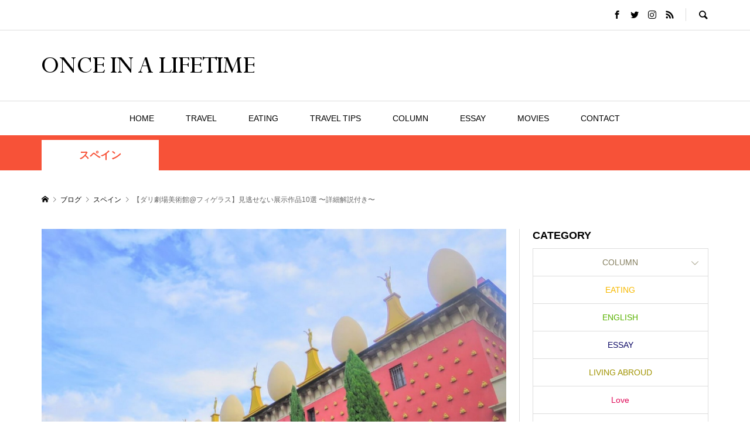

--- FILE ---
content_type: text/html; charset=UTF-8
request_url: https://fukino515.com/must-see-at-dali-theatre-museum/
body_size: 43380
content:
<!DOCTYPE html>
<html lang="ja"
	prefix="og: https://ogp.me/ns#" >
<head >
<meta charset="UTF-8">

<meta name="viewport" content="width=device-width">
<title>【ダリ劇場美術館@フィゲラス】見逃せない展示作品10選 〜詳細解説付き〜 | Once in a Lifetime</title>

		<!-- All in One SEO 4.1.0.3 -->
		<meta name="description" content="バルセロナから電車で約1時間〜2時間ほどの所にある「フィゲラス（Figueres）」にある、「ダリ劇場美術館」。足を踏み入れた途端、摩訶不思議な「ダリ劇場」が幕を開ける大人気のスポットで、見逃せないダリの傑作10作品を詳細解説付きでご紹介。"/>
		<meta name="robots" content="max-snippet:-1, max-image-preview:large, max-video-preview:-1"/>
		<link rel="canonical" href="https://fukino515.com/must-see-at-dali-theatre-museum/" />
		<meta property="og:site_name" content="Once in a Lifetime |" />
		<meta property="og:type" content="article" />
		<meta property="og:title" content="【ダリ劇場美術館@フィゲラス】見逃せない展示作品10選 〜詳細解説付き〜 | Once in a Lifetime" />
		<meta property="og:description" content="バルセロナから電車で約1時間〜2時間ほどの所にある「フィゲラス（Figueres）」にある、「ダリ劇場美術館」。足を踏み入れた途端、摩訶不思議な「ダリ劇場」が幕を開ける大人気のスポットで、見逃せないダリの傑作10作品を詳細解説付きでご紹介。" />
		<meta property="og:url" content="https://fukino515.com/must-see-at-dali-theatre-museum/" />
		<meta property="article:published_time" content="2018-12-25T11:16:36Z" />
		<meta property="article:modified_time" content="2018-12-25T11:18:27Z" />
		<meta name="twitter:card" content="summary_large_image" />
		<meta name="twitter:domain" content="fukino515.com" />
		<meta name="twitter:title" content="【ダリ劇場美術館@フィゲラス】見逃せない展示作品10選 〜詳細解説付き〜 | Once in a Lifetime" />
		<meta name="twitter:description" content="バルセロナから電車で約1時間〜2時間ほどの所にある「フィゲラス（Figueres）」にある、「ダリ劇場美術館」。足を踏み入れた途端、摩訶不思議な「ダリ劇場」が幕を開ける大人気のスポットで、見逃せないダリの傑作10作品を詳細解説付きでご紹介。" />
		<meta name="google" content="nositelinkssearchbox" />
		<script type="application/ld+json" class="aioseo-schema">
			{"@context":"https:\/\/schema.org","@graph":[{"@type":"WebSite","@id":"https:\/\/fukino515.com\/#website","url":"https:\/\/fukino515.com\/","name":"Once in a Lifetime","publisher":{"@id":"https:\/\/fukino515.com\/#person"}},{"@type":"Person","@id":"https:\/\/fukino515.com\/#person","name":"Fukino Shimabukuro\uff0f\u5cf6\u888b\u8299\u8cb4\u4e43"},{"@type":"BreadcrumbList","@id":"https:\/\/fukino515.com\/must-see-at-dali-theatre-museum\/#breadcrumblist","itemListElement":[{"@type":"ListItem","@id":"https:\/\/fukino515.com\/#listItem","position":"1","item":{"@id":"https:\/\/fukino515.com\/#item","name":"\u30db\u30fc\u30e0","url":"https:\/\/fukino515.com\/"},"nextItem":"https:\/\/fukino515.com\/must-see-at-dali-theatre-museum\/#listItem"},{"@type":"ListItem","@id":"https:\/\/fukino515.com\/must-see-at-dali-theatre-museum\/#listItem","position":"2","item":{"@id":"https:\/\/fukino515.com\/must-see-at-dali-theatre-museum\/#item","name":"\u3010\u30c0\u30ea\u5287\u5834\u7f8e\u8853\u9928@\u30d5\u30a3\u30b2\u30e9\u30b9\u3011\u898b\u9003\u305b\u306a\u3044\u5c55\u793a\u4f5c\u54c110\u9078 \u301c\u8a73\u7d30\u89e3\u8aac\u4ed8\u304d\u301c","description":"\u30d0\u30eb\u30bb\u30ed\u30ca\u304b\u3089\u96fb\u8eca\u3067\u7d041\u6642\u9593\u301c2\u6642\u9593\u307b\u3069\u306e\u6240\u306b\u3042\u308b\u300c\u30d5\u30a3\u30b2\u30e9\u30b9\uff08Figueres\uff09\u300d\u306b\u3042\u308b\u3001\u300c\u30c0\u30ea\u5287\u5834\u7f8e\u8853\u9928\u300d\u3002\u8db3\u3092\u8e0f\u307f\u5165\u308c\u305f\u9014\u7aef\u3001\u6469\u8a36\u4e0d\u601d\u8b70\u306a\u300c\u30c0\u30ea\u5287\u5834\u300d\u304c\u5e55\u3092\u958b\u3051\u308b\u5927\u4eba\u6c17\u306e\u30b9\u30dd\u30c3\u30c8\u3067\u3001\u898b\u9003\u305b\u306a\u3044\u30c0\u30ea\u306e\u5091\u4f5c10\u4f5c\u54c1\u3092\u8a73\u7d30\u89e3\u8aac\u4ed8\u304d\u3067\u3054\u7d39\u4ecb\u3002","url":"https:\/\/fukino515.com\/must-see-at-dali-theatre-museum\/"},"previousItem":"https:\/\/fukino515.com\/#listItem"}]},{"@type":"Person","@id":"https:\/\/fukino515.com\/author\/fukino\/#author","url":"https:\/\/fukino515.com\/author\/fukino\/","name":"Fukino","image":{"@type":"ImageObject","@id":"https:\/\/fukino515.com\/must-see-at-dali-theatre-museum\/#authorImage","url":"https:\/\/secure.gravatar.com\/avatar\/3b9f22a28e4d40e430d3f0a4d517530f?s=96&d=mm&r=g","width":"96","height":"96","caption":"Fukino"}},{"@type":"WebPage","@id":"https:\/\/fukino515.com\/must-see-at-dali-theatre-museum\/#webpage","url":"https:\/\/fukino515.com\/must-see-at-dali-theatre-museum\/","name":"\u3010\u30c0\u30ea\u5287\u5834\u7f8e\u8853\u9928@\u30d5\u30a3\u30b2\u30e9\u30b9\u3011\u898b\u9003\u305b\u306a\u3044\u5c55\u793a\u4f5c\u54c110\u9078 \u301c\u8a73\u7d30\u89e3\u8aac\u4ed8\u304d\u301c | Once in a Lifetime","description":"\u30d0\u30eb\u30bb\u30ed\u30ca\u304b\u3089\u96fb\u8eca\u3067\u7d041\u6642\u9593\u301c2\u6642\u9593\u307b\u3069\u306e\u6240\u306b\u3042\u308b\u300c\u30d5\u30a3\u30b2\u30e9\u30b9\uff08Figueres\uff09\u300d\u306b\u3042\u308b\u3001\u300c\u30c0\u30ea\u5287\u5834\u7f8e\u8853\u9928\u300d\u3002\u8db3\u3092\u8e0f\u307f\u5165\u308c\u305f\u9014\u7aef\u3001\u6469\u8a36\u4e0d\u601d\u8b70\u306a\u300c\u30c0\u30ea\u5287\u5834\u300d\u304c\u5e55\u3092\u958b\u3051\u308b\u5927\u4eba\u6c17\u306e\u30b9\u30dd\u30c3\u30c8\u3067\u3001\u898b\u9003\u305b\u306a\u3044\u30c0\u30ea\u306e\u5091\u4f5c10\u4f5c\u54c1\u3092\u8a73\u7d30\u89e3\u8aac\u4ed8\u304d\u3067\u3054\u7d39\u4ecb\u3002","inLanguage":"ja","isPartOf":{"@id":"https:\/\/fukino515.com\/#website"},"breadcrumb":{"@id":"https:\/\/fukino515.com\/must-see-at-dali-theatre-museum\/#breadcrumblist"},"author":"https:\/\/fukino515.com\/must-see-at-dali-theatre-museum\/#author","creator":"https:\/\/fukino515.com\/must-see-at-dali-theatre-museum\/#author","image":{"@type":"ImageObject","@id":"https:\/\/fukino515.com\/#mainImage","url":"https:\/\/fukino515.com\/wp-content\/uploads\/2018\/12\/s_IMG_5647-1.jpg","width":"1280","height":"959","caption":"\u30c0\u30ea\u5287\u5834\u7f8e\u8853\u9928"},"primaryImageOfPage":{"@id":"https:\/\/fukino515.com\/must-see-at-dali-theatre-museum\/#mainImage"},"datePublished":"2018-12-25T11:16:36+09:00","dateModified":"2018-12-25T11:18:27+09:00"},{"@type":"Article","@id":"https:\/\/fukino515.com\/must-see-at-dali-theatre-museum\/#article","name":"\u3010\u30c0\u30ea\u5287\u5834\u7f8e\u8853\u9928@\u30d5\u30a3\u30b2\u30e9\u30b9\u3011\u898b\u9003\u305b\u306a\u3044\u5c55\u793a\u4f5c\u54c110\u9078 \u301c\u8a73\u7d30\u89e3\u8aac\u4ed8\u304d\u301c | Once in a Lifetime","description":"\u30d0\u30eb\u30bb\u30ed\u30ca\u304b\u3089\u96fb\u8eca\u3067\u7d041\u6642\u9593\u301c2\u6642\u9593\u307b\u3069\u306e\u6240\u306b\u3042\u308b\u300c\u30d5\u30a3\u30b2\u30e9\u30b9\uff08Figueres\uff09\u300d\u306b\u3042\u308b\u3001\u300c\u30c0\u30ea\u5287\u5834\u7f8e\u8853\u9928\u300d\u3002\u8db3\u3092\u8e0f\u307f\u5165\u308c\u305f\u9014\u7aef\u3001\u6469\u8a36\u4e0d\u601d\u8b70\u306a\u300c\u30c0\u30ea\u5287\u5834\u300d\u304c\u5e55\u3092\u958b\u3051\u308b\u5927\u4eba\u6c17\u306e\u30b9\u30dd\u30c3\u30c8\u3067\u3001\u898b\u9003\u305b\u306a\u3044\u30c0\u30ea\u306e\u5091\u4f5c10\u4f5c\u54c1\u3092\u8a73\u7d30\u89e3\u8aac\u4ed8\u304d\u3067\u3054\u7d39\u4ecb\u3002","headline":"\u3010\u30c0\u30ea\u5287\u5834\u7f8e\u8853\u9928@\u30d5\u30a3\u30b2\u30e9\u30b9\u3011\u898b\u9003\u305b\u306a\u3044\u5c55\u793a\u4f5c\u54c110\u9078 \u301c\u8a73\u7d30\u89e3\u8aac\u4ed8\u304d\u301c","author":{"@id":"https:\/\/fukino515.com\/author\/fukino\/#author"},"publisher":{"@id":"https:\/\/fukino515.com\/#person"},"datePublished":"2018-12-25T11:16:36+09:00","dateModified":"2018-12-25T11:18:27+09:00","commentCount":"1","articleSection":"\u30b9\u30da\u30a4\u30f3, \u30b9\u30da\u30a4\u30f3, fukino","mainEntityOfPage":{"@id":"https:\/\/fukino515.com\/must-see-at-dali-theatre-museum\/#webpage"},"isPartOf":{"@id":"https:\/\/fukino515.com\/must-see-at-dali-theatre-museum\/#webpage"},"image":{"@type":"ImageObject","@id":"https:\/\/fukino515.com\/#articleImage","url":"https:\/\/fukino515.com\/wp-content\/uploads\/2018\/12\/s_IMG_5647-1.jpg","width":"1280","height":"959","caption":"\u30c0\u30ea\u5287\u5834\u7f8e\u8853\u9928"}}]}
		</script>
		<script type="text/javascript" >
			window.ga=window.ga||function(){(ga.q=ga.q||[]).push(arguments)};ga.l=+new Date;
			ga('create', "UA-85540521-1", 'auto');
			ga('send', 'pageview');
		</script>
		<script async src="https://www.google-analytics.com/analytics.js"></script>
		<!-- All in One SEO -->

<link rel='dns-prefetch' href='//www.googletagmanager.com' />
<link rel='dns-prefetch' href='//s.w.org' />
<link rel="alternate" type="application/rss+xml" title="Once in a Lifetime &raquo; 【ダリ劇場美術館@フィゲラス】見逃せない展示作品10選 〜詳細解説付き〜 のコメントのフィード" href="https://fukino515.com/must-see-at-dali-theatre-museum/feed/" />
<link rel='stylesheet' id='wp-block-library-css'  href='https://fukino515.com/wp-includes/css/dist/block-library/style.min.css?ver=5.7.14' type='text/css' media='all' />
<link rel='stylesheet' id='contact-form-7-css'  href='https://fukino515.com/wp-content/plugins/contact-form-7/includes/css/styles.css?ver=5.4.1' type='text/css' media='all' />
<link rel='stylesheet' id='ez-icomoon-css'  href='https://fukino515.com/wp-content/plugins/easy-table-of-contents/vendor/icomoon/style.min.css?ver=2.0.17' type='text/css' media='all' />
<link rel='stylesheet' id='ez-toc-css'  href='https://fukino515.com/wp-content/plugins/easy-table-of-contents/assets/css/screen.min.css?ver=2.0.17' type='text/css' media='all' />
<style id='ez-toc-inline-css' type='text/css'>
div#ez-toc-container p.ez-toc-title {font-size: 100%;}div#ez-toc-container p.ez-toc-title {font-weight: 700;}div#ez-toc-container ul li {font-size: 95%;}
</style>
<link rel='stylesheet' id='rumble-style-css'  href='https://fukino515.com/wp-content/themes/rumble_tcd058/style.css?ver=1.3.2' type='text/css' media='all' />
<link rel='stylesheet' id='rumble-slick-css'  href='https://fukino515.com/wp-content/themes/rumble_tcd058/css/slick.min.css?ver=5.7.14' type='text/css' media='all' />
<link rel='stylesheet' id='rumble-responsive-css'  href='https://fukino515.com/wp-content/themes/rumble_tcd058/responsive.css?ver=1.3.2' type='text/css' media='all' />
<script type='text/javascript' src='https://fukino515.com/wp-includes/js/jquery/jquery.min.js?ver=3.5.1' id='jquery-core-js'></script>
<script type='text/javascript' src='https://fukino515.com/wp-includes/js/jquery/jquery-migrate.min.js?ver=3.3.2' id='jquery-migrate-js'></script>
<script type='text/javascript' src='https://www.googletagmanager.com/gtag/js?id=UA-85540521-1' id='google_gtagjs-js' async></script>
<script type='text/javascript' id='google_gtagjs-js-after'>
window.dataLayer = window.dataLayer || [];function gtag(){dataLayer.push(arguments);}
gtag('set', 'linker', {"domains":["fukino515.com"]} );
gtag("js", new Date());
gtag("set", "developer_id.dZTNiMT", true);
gtag("config", "UA-85540521-1", {"anonymize_ip":true});
</script>
<link rel="https://api.w.org/" href="https://fukino515.com/wp-json/" /><link rel="alternate" type="application/json" href="https://fukino515.com/wp-json/wp/v2/posts/3738" /><link rel="EditURI" type="application/rsd+xml" title="RSD" href="https://fukino515.com/xmlrpc.php?rsd" />
<link rel="wlwmanifest" type="application/wlwmanifest+xml" href="https://fukino515.com/wp-includes/wlwmanifest.xml" /> 
<meta name="generator" content="WordPress 5.7.14" />
<link rel='shortlink' href='https://fukino515.com/?p=3738' />
<link rel="alternate" type="application/json+oembed" href="https://fukino515.com/wp-json/oembed/1.0/embed?url=https%3A%2F%2Ffukino515.com%2Fmust-see-at-dali-theatre-museum%2F" />
<link rel="alternate" type="text/xml+oembed" href="https://fukino515.com/wp-json/oembed/1.0/embed?url=https%3A%2F%2Ffukino515.com%2Fmust-see-at-dali-theatre-museum%2F&#038;format=xml" />
<meta name="generator" content="Site Kit by Google 1.32.0" /><style>
.p-tabbar__item.is-active, .p-tabbar__item.is-active a, .p-index-carousel .slick-arrow:hover { color: #000000; }
.p-copyright, .p-tabbar, .p-headline, .p-cb__item-archive-link__button, .p-page-links a:hover, .p-page-links > span, .p-pager__item a:hover, .p-pager__item .current, .p-entry__next-page__link:hover, .p-widget .searchform::after, .p-widget-search .p-widget-search__submit, .p-widget-list__item-rank, .c-comment__form-submit:hover, c-comment__password-protected, .slick-arrow, .c-pw__btn--register, .c-pw__btn { background-color: #000000; }
.p-page-links a:hover, .p-page-links > span, .p-pager__item a:hover, .p-pager__item .current, .p-author-archive .p-headline, .p-cb__item-header { border-color: #000000; }
.c-comment__tab-item.is-active a, .c-comment__tab-item a:hover, .c-comment__tab-item.is-active p { background-color: rgba(0, 0, 0, 0.7); }
.c-comment__tab-item.is-active a:after, .c-comment__tab-item.is-active p:after { border-top-color: rgba(0, 0, 0, 0.7); }
.p-author__box, .p-entry-news__header, .p-page-links a, .p-pager__item a, .p-pager__item span { background-color: #f7f7f7; }
.p-entry__body a { color: #000000; }
.p-megamenu__bg, .p-global-nav .sub-menu, .p-megamenu__bg .p-float-native-ad-label__small { background-color: #000000; }
.p-megamenu a, .p-global-nav .sub-menu a { color: #ffffff !important; }
.p-megamenu a:hover, .p-megamenu li.is-active > a, .p-global-nav .sub-menu a:hover, .p-global-nav .sub-menu .current-menu-item > a { background-color: #999999; color: #ffffff !important; }
.p-megamenu > ul, .p-global-nav > li.menu-item-has-children > .sub-menu { border-color: #999999; }
.p-native-ad-label, .p-float-native-ad-label, .p-float-native-ad-label__small, .p-article__native-ad-label { background-color: #999999; color: #ffffff; font-size: 11px; }
.p-header-band__item-desc { font-size: 16px; }
@media only screen and (max-width: 991px) { .p-header-band__item-desc { font-size: 14px; } }
.cat-item-1 > a, .cat-item-1 .toggle-children, .p-global-nav > li.menu-term-id-1:hover > a, .p-global-nav > li.menu-term-id-1.current-menu-item > a { color: #999999; }
.p-megamenu-term-id-1 a:hover, .p-megamenu-term-id-1 .p-megamenu__current a, .p-megamenu-term-id-1 li.is-active > a, .p-global-nav li.menu-term-id-1 > .sub-menu > li > a:hover, .p-global-nav li.menu-term-id-1 > .sub-menu > .current-menu-item > a { background-color: #999999; }
.p-category-item--1 { background-color: #999999 !important; }
.p-megamenu-term-id-1 > ul, .p-global-nav > li.menu-term-id-1 > .sub-menu { border-color: #999999; }
.cat-item-2 > a, .cat-item-2 .toggle-children, .p-global-nav > li.menu-term-id-2:hover > a, .p-global-nav > li.menu-term-id-2.current-menu-item > a { color: #8e320e; }
.p-megamenu-term-id-2 a:hover, .p-megamenu-term-id-2 .p-megamenu__current a, .p-megamenu-term-id-2 li.is-active > a, .p-global-nav li.menu-term-id-2 > .sub-menu > li > a:hover, .p-global-nav li.menu-term-id-2 > .sub-menu > .current-menu-item > a { background-color: #8e320e; }
.p-category-item--2 { background-color: #8e320e !important; }
.p-megamenu-term-id-2 > ul, .p-global-nav > li.menu-term-id-2 > .sub-menu { border-color: #8e320e; }
.cat-item-7 > a, .cat-item-7 .toggle-children, .p-global-nav > li.menu-term-id-7:hover > a, .p-global-nav > li.menu-term-id-7.current-menu-item > a { color: #f7b900; }
.p-megamenu-term-id-7 a:hover, .p-megamenu-term-id-7 .p-megamenu__current a, .p-megamenu-term-id-7 li.is-active > a, .p-global-nav li.menu-term-id-7 > .sub-menu > li > a:hover, .p-global-nav li.menu-term-id-7 > .sub-menu > .current-menu-item > a { background-color: #f7b900; }
.p-category-item--7 { background-color: #f7b900 !important; }
.p-megamenu-term-id-7 > ul, .p-global-nav > li.menu-term-id-7 > .sub-menu { border-color: #f7b900; }
.cat-item-26 > a, .cat-item-26 .toggle-children, .p-global-nav > li.menu-term-id-26:hover > a, .p-global-nav > li.menu-term-id-26.current-menu-item > a { color: #fe5735; }
.p-megamenu-term-id-26 a:hover, .p-megamenu-term-id-26 .p-megamenu__current a, .p-megamenu-term-id-26 li.is-active > a, .p-global-nav li.menu-term-id-26 > .sub-menu > li > a:hover, .p-global-nav li.menu-term-id-26 > .sub-menu > .current-menu-item > a { background-color: #fe5735; }
.p-category-item--26 { background-color: #fe5735 !important; }
.p-megamenu-term-id-26 > ul, .p-global-nav > li.menu-term-id-26 > .sub-menu { border-color: #fe5735; }
.cat-item-31 > a, .cat-item-31 .toggle-children, .p-global-nav > li.menu-term-id-31:hover > a, .p-global-nav > li.menu-term-id-31.current-menu-item > a { color: #38b747; }
.p-megamenu-term-id-31 a:hover, .p-megamenu-term-id-31 .p-megamenu__current a, .p-megamenu-term-id-31 li.is-active > a, .p-global-nav li.menu-term-id-31 > .sub-menu > li > a:hover, .p-global-nav li.menu-term-id-31 > .sub-menu > .current-menu-item > a { background-color: #38b747; }
.p-category-item--31 { background-color: #38b747 !important; }
.p-megamenu-term-id-31 > ul, .p-global-nav > li.menu-term-id-31 > .sub-menu { border-color: #38b747; }
.cat-item-34 > a, .cat-item-34 .toggle-children, .p-global-nav > li.menu-term-id-34:hover > a, .p-global-nav > li.menu-term-id-34.current-menu-item > a { color: #d62a2a; }
.p-megamenu-term-id-34 a:hover, .p-megamenu-term-id-34 .p-megamenu__current a, .p-megamenu-term-id-34 li.is-active > a, .p-global-nav li.menu-term-id-34 > .sub-menu > li > a:hover, .p-global-nav li.menu-term-id-34 > .sub-menu > .current-menu-item > a { background-color: #d62a2a; }
.p-category-item--34 { background-color: #d62a2a !important; }
.p-megamenu-term-id-34 > ul, .p-global-nav > li.menu-term-id-34 > .sub-menu { border-color: #d62a2a; }
.cat-item-37 > a, .cat-item-37 .toggle-children, .p-global-nav > li.menu-term-id-37:hover > a, .p-global-nav > li.menu-term-id-37.current-menu-item > a { color: #59b200; }
.p-megamenu-term-id-37 a:hover, .p-megamenu-term-id-37 .p-megamenu__current a, .p-megamenu-term-id-37 li.is-active > a, .p-global-nav li.menu-term-id-37 > .sub-menu > li > a:hover, .p-global-nav li.menu-term-id-37 > .sub-menu > .current-menu-item > a { background-color: #59b200; }
.p-category-item--37 { background-color: #59b200 !important; }
.p-megamenu-term-id-37 > ul, .p-global-nav > li.menu-term-id-37 > .sub-menu { border-color: #59b200; }
.cat-item-39 > a, .cat-item-39 .toggle-children, .p-global-nav > li.menu-term-id-39:hover > a, .p-global-nav > li.menu-term-id-39.current-menu-item > a { color: #847e5e; }
.p-megamenu-term-id-39 a:hover, .p-megamenu-term-id-39 .p-megamenu__current a, .p-megamenu-term-id-39 li.is-active > a, .p-global-nav li.menu-term-id-39 > .sub-menu > li > a:hover, .p-global-nav li.menu-term-id-39 > .sub-menu > .current-menu-item > a { background-color: #847e5e; }
.p-category-item--39 { background-color: #847e5e !important; }
.p-megamenu-term-id-39 > ul, .p-global-nav > li.menu-term-id-39 > .sub-menu { border-color: #847e5e; }
.cat-item-42 > a, .cat-item-42 .toggle-children, .p-global-nav > li.menu-term-id-42:hover > a, .p-global-nav > li.menu-term-id-42.current-menu-item > a { color: #264ff2; }
.p-megamenu-term-id-42 a:hover, .p-megamenu-term-id-42 .p-megamenu__current a, .p-megamenu-term-id-42 li.is-active > a, .p-global-nav li.menu-term-id-42 > .sub-menu > li > a:hover, .p-global-nav li.menu-term-id-42 > .sub-menu > .current-menu-item > a { background-color: #264ff2; }
.p-category-item--42 { background-color: #264ff2 !important; }
.p-megamenu-term-id-42 > ul, .p-global-nav > li.menu-term-id-42 > .sub-menu { border-color: #264ff2; }
.cat-item-44 > a, .cat-item-44 .toggle-children, .p-global-nav > li.menu-term-id-44:hover > a, .p-global-nav > li.menu-term-id-44.current-menu-item > a { color: #a87426; }
.p-megamenu-term-id-44 a:hover, .p-megamenu-term-id-44 .p-megamenu__current a, .p-megamenu-term-id-44 li.is-active > a, .p-global-nav li.menu-term-id-44 > .sub-menu > li > a:hover, .p-global-nav li.menu-term-id-44 > .sub-menu > .current-menu-item > a { background-color: #a87426; }
.p-category-item--44 { background-color: #a87426 !important; }
.p-megamenu-term-id-44 > ul, .p-global-nav > li.menu-term-id-44 > .sub-menu { border-color: #a87426; }
.cat-item-53 > a, .cat-item-53 .toggle-children, .p-global-nav > li.menu-term-id-53:hover > a, .p-global-nav > li.menu-term-id-53.current-menu-item > a { color: #ff265c; }
.p-megamenu-term-id-53 a:hover, .p-megamenu-term-id-53 .p-megamenu__current a, .p-megamenu-term-id-53 li.is-active > a, .p-global-nav li.menu-term-id-53 > .sub-menu > li > a:hover, .p-global-nav li.menu-term-id-53 > .sub-menu > .current-menu-item > a { background-color: #ff265c; }
.p-category-item--53 { background-color: #ff265c !important; }
.p-megamenu-term-id-53 > ul, .p-global-nav > li.menu-term-id-53 > .sub-menu { border-color: #ff265c; }
.cat-item-54 > a, .cat-item-54 .toggle-children, .p-global-nav > li.menu-term-id-54:hover > a, .p-global-nav > li.menu-term-id-54.current-menu-item > a { color: #0e0a66; }
.p-megamenu-term-id-54 a:hover, .p-megamenu-term-id-54 .p-megamenu__current a, .p-megamenu-term-id-54 li.is-active > a, .p-global-nav li.menu-term-id-54 > .sub-menu > li > a:hover, .p-global-nav li.menu-term-id-54 > .sub-menu > .current-menu-item > a { background-color: #0e0a66; }
.p-category-item--54 { background-color: #0e0a66 !important; }
.p-megamenu-term-id-54 > ul, .p-global-nav > li.menu-term-id-54 > .sub-menu { border-color: #0e0a66; }
.cat-item-68 > a, .cat-item-68 .toggle-children, .p-global-nav > li.menu-term-id-68:hover > a, .p-global-nav > li.menu-term-id-68.current-menu-item > a { color: #00b0d3; }
.p-megamenu-term-id-68 a:hover, .p-megamenu-term-id-68 .p-megamenu__current a, .p-megamenu-term-id-68 li.is-active > a, .p-global-nav li.menu-term-id-68 > .sub-menu > li > a:hover, .p-global-nav li.menu-term-id-68 > .sub-menu > .current-menu-item > a { background-color: #00b0d3; }
.p-category-item--68 { background-color: #00b0d3 !important; }
.p-megamenu-term-id-68 > ul, .p-global-nav > li.menu-term-id-68 > .sub-menu { border-color: #00b0d3; }
.cat-item-69 > a, .cat-item-69 .toggle-children, .p-global-nav > li.menu-term-id-69:hover > a, .p-global-nav > li.menu-term-id-69.current-menu-item > a { color: #565656; }
.p-megamenu-term-id-69 a:hover, .p-megamenu-term-id-69 .p-megamenu__current a, .p-megamenu-term-id-69 li.is-active > a, .p-global-nav li.menu-term-id-69 > .sub-menu > li > a:hover, .p-global-nav li.menu-term-id-69 > .sub-menu > .current-menu-item > a { background-color: #565656; }
.p-category-item--69 { background-color: #565656 !important; }
.p-megamenu-term-id-69 > ul, .p-global-nav > li.menu-term-id-69 > .sub-menu { border-color: #565656; }
.cat-item-70 > a, .cat-item-70 .toggle-children, .p-global-nav > li.menu-term-id-70:hover > a, .p-global-nav > li.menu-term-id-70.current-menu-item > a { color: #f20079; }
.p-megamenu-term-id-70 a:hover, .p-megamenu-term-id-70 .p-megamenu__current a, .p-megamenu-term-id-70 li.is-active > a, .p-global-nav li.menu-term-id-70 > .sub-menu > li > a:hover, .p-global-nav li.menu-term-id-70 > .sub-menu > .current-menu-item > a { background-color: #f20079; }
.p-category-item--70 { background-color: #f20079 !important; }
.p-megamenu-term-id-70 > ul, .p-global-nav > li.menu-term-id-70 > .sub-menu { border-color: #f20079; }
.cat-item-71 > a, .cat-item-71 .toggle-children, .p-global-nav > li.menu-term-id-71:hover > a, .p-global-nav > li.menu-term-id-71.current-menu-item > a { color: #9b3300; }
.p-megamenu-term-id-71 a:hover, .p-megamenu-term-id-71 .p-megamenu__current a, .p-megamenu-term-id-71 li.is-active > a, .p-global-nav li.menu-term-id-71 > .sub-menu > li > a:hover, .p-global-nav li.menu-term-id-71 > .sub-menu > .current-menu-item > a { background-color: #9b3300; }
.p-category-item--71 { background-color: #9b3300 !important; }
.p-megamenu-term-id-71 > ul, .p-global-nav > li.menu-term-id-71 > .sub-menu { border-color: #9b3300; }
.cat-item-72 > a, .cat-item-72 .toggle-children, .p-global-nav > li.menu-term-id-72:hover > a, .p-global-nav > li.menu-term-id-72.current-menu-item > a { color: #b74900; }
.p-megamenu-term-id-72 a:hover, .p-megamenu-term-id-72 .p-megamenu__current a, .p-megamenu-term-id-72 li.is-active > a, .p-global-nav li.menu-term-id-72 > .sub-menu > li > a:hover, .p-global-nav li.menu-term-id-72 > .sub-menu > .current-menu-item > a { background-color: #b74900; }
.p-category-item--72 { background-color: #b74900 !important; }
.p-megamenu-term-id-72 > ul, .p-global-nav > li.menu-term-id-72 > .sub-menu { border-color: #b74900; }
.cat-item-75 > a, .cat-item-75 .toggle-children, .p-global-nav > li.menu-term-id-75:hover > a, .p-global-nav > li.menu-term-id-75.current-menu-item > a { color: #005944; }
.p-megamenu-term-id-75 a:hover, .p-megamenu-term-id-75 .p-megamenu__current a, .p-megamenu-term-id-75 li.is-active > a, .p-global-nav li.menu-term-id-75 > .sub-menu > li > a:hover, .p-global-nav li.menu-term-id-75 > .sub-menu > .current-menu-item > a { background-color: #005944; }
.p-category-item--75 { background-color: #005944 !important; }
.p-megamenu-term-id-75 > ul, .p-global-nav > li.menu-term-id-75 > .sub-menu { border-color: #005944; }
.cat-item-77 > a, .cat-item-77 .toggle-children, .p-global-nav > li.menu-term-id-77:hover > a, .p-global-nav > li.menu-term-id-77.current-menu-item > a { color: #2620c1; }
.p-megamenu-term-id-77 a:hover, .p-megamenu-term-id-77 .p-megamenu__current a, .p-megamenu-term-id-77 li.is-active > a, .p-global-nav li.menu-term-id-77 > .sub-menu > li > a:hover, .p-global-nav li.menu-term-id-77 > .sub-menu > .current-menu-item > a { background-color: #2620c1; }
.p-category-item--77 { background-color: #2620c1 !important; }
.p-megamenu-term-id-77 > ul, .p-global-nav > li.menu-term-id-77 > .sub-menu { border-color: #2620c1; }
.cat-item-78 > a, .cat-item-78 .toggle-children, .p-global-nav > li.menu-term-id-78:hover > a, .p-global-nav > li.menu-term-id-78.current-menu-item > a { color: #02d8f9; }
.p-megamenu-term-id-78 a:hover, .p-megamenu-term-id-78 .p-megamenu__current a, .p-megamenu-term-id-78 li.is-active > a, .p-global-nav li.menu-term-id-78 > .sub-menu > li > a:hover, .p-global-nav li.menu-term-id-78 > .sub-menu > .current-menu-item > a { background-color: #02d8f9; }
.p-category-item--78 { background-color: #02d8f9 !important; }
.p-megamenu-term-id-78 > ul, .p-global-nav > li.menu-term-id-78 > .sub-menu { border-color: #02d8f9; }
.cat-item-83 > a, .cat-item-83 .toggle-children, .p-global-nav > li.menu-term-id-83:hover > a, .p-global-nav > li.menu-term-id-83.current-menu-item > a { color: #f75238; }
.p-megamenu-term-id-83 a:hover, .p-megamenu-term-id-83 .p-megamenu__current a, .p-megamenu-term-id-83 li.is-active > a, .p-global-nav li.menu-term-id-83 > .sub-menu > li > a:hover, .p-global-nav li.menu-term-id-83 > .sub-menu > .current-menu-item > a { background-color: #f75238; }
.p-category-item--83 { background-color: #f75238 !important; }
.p-megamenu-term-id-83 > ul, .p-global-nav > li.menu-term-id-83 > .sub-menu { border-color: #f75238; }
.cat-item-85 > a, .cat-item-85 .toggle-children, .p-global-nav > li.menu-term-id-85:hover > a, .p-global-nav > li.menu-term-id-85.current-menu-item > a { color: #999999; }
.p-megamenu-term-id-85 a:hover, .p-megamenu-term-id-85 .p-megamenu__current a, .p-megamenu-term-id-85 li.is-active > a, .p-global-nav li.menu-term-id-85 > .sub-menu > li > a:hover, .p-global-nav li.menu-term-id-85 > .sub-menu > .current-menu-item > a { background-color: #999999; }
.p-category-item--85 { background-color: #999999 !important; }
.p-megamenu-term-id-85 > ul, .p-global-nav > li.menu-term-id-85 > .sub-menu { border-color: #999999; }
.cat-item-87 > a, .cat-item-87 .toggle-children, .p-global-nav > li.menu-term-id-87:hover > a, .p-global-nav > li.menu-term-id-87.current-menu-item > a { color: #e00d5a; }
.p-megamenu-term-id-87 a:hover, .p-megamenu-term-id-87 .p-megamenu__current a, .p-megamenu-term-id-87 li.is-active > a, .p-global-nav li.menu-term-id-87 > .sub-menu > li > a:hover, .p-global-nav li.menu-term-id-87 > .sub-menu > .current-menu-item > a { background-color: #e00d5a; }
.p-category-item--87 { background-color: #e00d5a !important; }
.p-megamenu-term-id-87 > ul, .p-global-nav > li.menu-term-id-87 > .sub-menu { border-color: #e00d5a; }
.cat-item-88 > a, .cat-item-88 .toggle-children, .p-global-nav > li.menu-term-id-88:hover > a, .p-global-nav > li.menu-term-id-88.current-menu-item > a { color: #999999; }
.p-megamenu-term-id-88 a:hover, .p-megamenu-term-id-88 .p-megamenu__current a, .p-megamenu-term-id-88 li.is-active > a, .p-global-nav li.menu-term-id-88 > .sub-menu > li > a:hover, .p-global-nav li.menu-term-id-88 > .sub-menu > .current-menu-item > a { background-color: #999999; }
.p-category-item--88 { background-color: #999999 !important; }
.p-megamenu-term-id-88 > ul, .p-global-nav > li.menu-term-id-88 > .sub-menu { border-color: #999999; }
.cat-item-92 > a, .cat-item-92 .toggle-children, .p-global-nav > li.menu-term-id-92:hover > a, .p-global-nav > li.menu-term-id-92.current-menu-item > a { color: #fce300; }
.p-megamenu-term-id-92 a:hover, .p-megamenu-term-id-92 .p-megamenu__current a, .p-megamenu-term-id-92 li.is-active > a, .p-global-nav li.menu-term-id-92 > .sub-menu > li > a:hover, .p-global-nav li.menu-term-id-92 > .sub-menu > .current-menu-item > a { background-color: #fce300; }
.p-category-item--92 { background-color: #fce300 !important; }
.p-megamenu-term-id-92 > ul, .p-global-nav > li.menu-term-id-92 > .sub-menu { border-color: #fce300; }
.cat-item-95 > a, .cat-item-95 .toggle-children, .p-global-nav > li.menu-term-id-95:hover > a, .p-global-nav > li.menu-term-id-95.current-menu-item > a { color: #bf0033; }
.p-megamenu-term-id-95 a:hover, .p-megamenu-term-id-95 .p-megamenu__current a, .p-megamenu-term-id-95 li.is-active > a, .p-global-nav li.menu-term-id-95 > .sub-menu > li > a:hover, .p-global-nav li.menu-term-id-95 > .sub-menu > .current-menu-item > a { background-color: #bf0033; }
.p-category-item--95 { background-color: #bf0033 !important; }
.p-megamenu-term-id-95 > ul, .p-global-nav > li.menu-term-id-95 > .sub-menu { border-color: #bf0033; }
.cat-item-96 > a, .cat-item-96 .toggle-children, .p-global-nav > li.menu-term-id-96:hover > a, .p-global-nav > li.menu-term-id-96.current-menu-item > a { color: #a09301; }
.p-megamenu-term-id-96 a:hover, .p-megamenu-term-id-96 .p-megamenu__current a, .p-megamenu-term-id-96 li.is-active > a, .p-global-nav li.menu-term-id-96 > .sub-menu > li > a:hover, .p-global-nav li.menu-term-id-96 > .sub-menu > .current-menu-item > a { background-color: #a09301; }
.p-category-item--96 { background-color: #a09301 !important; }
.p-megamenu-term-id-96 > ul, .p-global-nav > li.menu-term-id-96 > .sub-menu { border-color: #a09301; }
body { font-family: Verdana, "ヒラギノ角ゴ ProN W3", "Hiragino Kaku Gothic ProN", "メイリオ", Meiryo, sans-serif; }
.p-logo, .p-entry__title, .p-headline, .p-page-header__title, .p-index-slider__item-catch, .p-widget__title, .p-cb__item-headline {
font-family: Segoe UI, "ヒラギノ角ゴ ProN W3", "Hiragino Kaku Gothic ProN", "メイリオ", Meiryo, sans-serif;
}
@-webkit-keyframes loading-square-loader {
	0% { box-shadow: 16px -8px rgba(153, 153, 153, 0), 32px 0 rgba(153, 153, 153, 0), 0 -16px rgba(153, 153, 153, 0), 16px -16px rgba(153, 153, 153, 0), 32px -16px rgba(153, 153, 153, 0), 0 -32px rgba(153, 153, 153, 0), 16px -32px rgba(153, 153, 153, 0), 32px -32px rgba(242, 205, 123, 0); }
	5% { box-shadow: 16px -8px rgba(153, 153, 153, 0), 32px 0 rgba(153, 153, 153, 0), 0 -16px rgba(153, 153, 153, 0), 16px -16px rgba(153, 153, 153, 0), 32px -16px rgba(153, 153, 153, 0), 0 -32px rgba(153, 153, 153, 0), 16px -32px rgba(153, 153, 153, 0), 32px -32px rgba(242, 205, 123, 0); }
	10% { box-shadow: 16px 0 rgba(153, 153, 153, 1), 32px -8px rgba(153, 153, 153, 0), 0 -16px rgba(153, 153, 153, 0), 16px -16px rgba(153, 153, 153, 0), 32px -16px rgba(153, 153, 153, 0), 0 -32px rgba(153, 153, 153, 0), 16px -32px rgba(153, 153, 153, 0), 32px -32px rgba(242, 205, 123, 0); }
	15% { box-shadow: 16px 0 rgba(153, 153, 153, 1), 32px 0 rgba(153, 153, 153, 1), 0 -24px rgba(153, 153, 153, 0), 16px -16px rgba(153, 153, 153, 0), 32px -16px rgba(153, 153, 153, 0), 0 -32px rgba(153, 153, 153, 0), 16px -32px rgba(153, 153, 153, 0), 32px -32px rgba(242, 205, 123, 0); }
	20% { box-shadow: 16px 0 rgba(153, 153, 153, 1), 32px 0 rgba(153, 153, 153, 1), 0 -16px rgba(153, 153, 153, 1), 16px -24px rgba(153, 153, 153, 0), 32px -16px rgba(153, 153, 153, 0), 0 -32px rgba(153, 153, 153, 0), 16px -32px rgba(153, 153, 153, 0), 32px -32px rgba(242, 205, 123, 0); }
	25% { box-shadow: 16px 0 rgba(153, 153, 153, 1), 32px 0 rgba(153, 153, 153, 1), 0 -16px rgba(153, 153, 153, 1), 16px -16px rgba(153, 153, 153, 1), 32px -24px rgba(153, 153, 153, 0), 0 -32px rgba(153, 153, 153, 0), 16px -32px rgba(153, 153, 153, 0), 32px -32px rgba(242, 205, 123, 0); }
	30% { box-shadow: 16px 0 rgba(153, 153, 153, 1), 32px 0 rgba(153, 153, 153, 1), 0 -16px rgba(153, 153, 153, 1), 16px -16px rgba(153, 153, 153, 1), 32px -16px rgba(153, 153, 153, 1), 0 -50px rgba(153, 153, 153, 0), 16px -32px rgba(153, 153, 153, 0), 32px -32px rgba(242, 205, 123, 0); }
	35% { box-shadow: 16px 0 rgba(153, 153, 153, 1), 32px 0 rgba(153, 153, 153, 1), 0 -16px rgba(153, 153, 153, 1), 16px -16px rgba(153, 153, 153, 1), 32px -16px rgba(153, 153, 153, 1), 0 -32px rgba(153, 153, 153, 1), 16px -50px rgba(153, 153, 153, 0), 32px -32px rgba(242, 205, 123, 0); }
	40% { box-shadow: 16px 0 rgba(153, 153, 153, 1), 32px 0 rgba(153, 153, 153, 1), 0 -16px rgba(153, 153, 153, 1), 16px -16px rgba(153, 153, 153, 1), 32px -16px rgba(153, 153, 153, 1), 0 -32px rgba(153, 153, 153, 1), 16px -32px rgba(153, 153, 153, 1), 32px -50px rgba(242, 205, 123, 0); }
	45%, 55% { box-shadow: 16px 0 rgba(153, 153, 153, 1), 32px 0 rgba(153, 153, 153, 1), 0 -16px rgba(153, 153, 153, 1), 16px -16px rgba(153, 153, 153, 1), 32px -16px rgba(153, 153, 153, 1), 0 -32px rgba(153, 153, 153, 1), 16px -32px rgba(153, 153, 153, 1), 32px -32px rgba(238, 238, 34, 1); }
	60% { box-shadow: 16px 8px rgba(153, 153, 153, 0), 32px 0 rgba(153, 153, 153, 1), 0 -16px rgba(153, 153, 153, 1), 16px -16px rgba(153, 153, 153, 1), 32px -16px rgba(153, 153, 153, 1), 0 -32px rgba(153, 153, 153, 1), 16px -32px rgba(153, 153, 153, 1), 32px -32px rgba(238, 238, 34, 1); }
	65% { box-shadow: 16px 8px rgba(153, 153, 153, 0), 32px 8px rgba(153, 153, 153, 0), 0 -16px rgba(153, 153, 153, 1), 16px -16px rgba(153, 153, 153, 1), 32px -16px rgba(153, 153, 153, 1), 0 -32px rgba(153, 153, 153, 1), 16px -32px rgba(153, 153, 153, 1), 32px -32px rgba(238, 238, 34, 1); }
	70% { box-shadow: 16px 8px rgba(153, 153, 153, 0), 32px 8px rgba(153, 153, 153, 0), 0 -8px rgba(153, 153, 153, 0), 16px -16px rgba(153, 153, 153, 1), 32px -16px rgba(153, 153, 153, 1), 0 -32px rgba(153, 153, 153, 1), 16px -32px rgba(153, 153, 153, 1), 32px -32px rgba(238, 238, 34, 1); }
	75% { box-shadow: 16px 8px rgba(153, 153, 153, 0), 32px 8px rgba(153, 153, 153, 0), 0 -8px rgba(153, 153, 153, 0), 16px -8px rgba(153, 153, 153, 0), 32px -16px rgba(153, 153, 153, 1), 0 -32px rgba(153, 153, 153, 1), 16px -32px rgba(153, 153, 153, 1), 32px -32px rgba(238, 238, 34, 1); }
	80% { box-shadow: 16px 8px rgba(153, 153, 153, 0), 32px 8px rgba(153, 153, 153, 0), 0 -8px rgba(153, 153, 153, 0), 16px -8px rgba(153, 153, 153, 0), 32px -8px rgba(153, 153, 153, 0), 0 -32px rgba(153, 153, 153, 1), 16px -32px rgba(153, 153, 153, 1), 32px -32px rgba(238, 238, 34, 1); }
	85% { box-shadow: 16px 8px rgba(153, 153, 153, 0), 32px 8px rgba(153, 153, 153, 0), 0 -8px rgba(153, 153, 153, 0), 16px -8px rgba(153, 153, 153, 0), 32px -8px rgba(153, 153, 153, 0), 0 -24px rgba(153, 153, 153, 0), 16px -32px rgba(153, 153, 153, 1), 32px -32px rgba(238, 238, 34, 1); }
	90% { box-shadow: 16px 8px rgba(153, 153, 153, 0), 32px 8px rgba(153, 153, 153, 0), 0 -8px rgba(153, 153, 153, 0), 16px -8px rgba(153, 153, 153, 0), 32px -8px rgba(153, 153, 153, 0), 0 -24px rgba(153, 153, 153, 0), 16px -24px rgba(153, 153, 153, 0), 32px -32px rgba(238, 238, 34, 1); }
	95%, 100% { box-shadow: 16px 8px rgba(153, 153, 153, 0), 32px 8px rgba(153, 153, 153, 0), 0 -8px rgba(153, 153, 153, 0), 16px -8px rgba(153, 153, 153, 0), 32px -8px rgba(153, 153, 153, 0), 0 -24px rgba(153, 153, 153, 0), 16px -24px rgba(153, 153, 153, 0), 32px -24px rgba(238, 238, 34, 0); }
}
@keyframes loading-square-loader {
	0% { box-shadow: 16px -8px rgba(153, 153, 153, 0), 32px 0 rgba(153, 153, 153, 0), 0 -16px rgba(153, 153, 153, 0), 16px -16px rgba(153, 153, 153, 0), 32px -16px rgba(153, 153, 153, 0), 0 -32px rgba(153, 153, 153, 0), 16px -32px rgba(153, 153, 153, 0), 32px -32px rgba(242, 205, 123, 0); }
	5% { box-shadow: 16px -8px rgba(153, 153, 153, 0), 32px 0 rgba(153, 153, 153, 0), 0 -16px rgba(153, 153, 153, 0), 16px -16px rgba(153, 153, 153, 0), 32px -16px rgba(153, 153, 153, 0), 0 -32px rgba(153, 153, 153, 0), 16px -32px rgba(153, 153, 153, 0), 32px -32px rgba(242, 205, 123, 0); }
	10% { box-shadow: 16px 0 rgba(153, 153, 153, 1), 32px -8px rgba(153, 153, 153, 0), 0 -16px rgba(153, 153, 153, 0), 16px -16px rgba(153, 153, 153, 0), 32px -16px rgba(153, 153, 153, 0), 0 -32px rgba(153, 153, 153, 0), 16px -32px rgba(153, 153, 153, 0), 32px -32px rgba(242, 205, 123, 0); }
	15% { box-shadow: 16px 0 rgba(153, 153, 153, 1), 32px 0 rgba(153, 153, 153, 1), 0 -24px rgba(153, 153, 153, 0), 16px -16px rgba(153, 153, 153, 0), 32px -16px rgba(153, 153, 153, 0), 0 -32px rgba(153, 153, 153, 0), 16px -32px rgba(153, 153, 153, 0), 32px -32px rgba(242, 205, 123, 0); }
	20% { box-shadow: 16px 0 rgba(153, 153, 153, 1), 32px 0 rgba(153, 153, 153, 1), 0 -16px rgba(153, 153, 153, 1), 16px -24px rgba(153, 153, 153, 0), 32px -16px rgba(153, 153, 153, 0), 0 -32px rgba(153, 153, 153, 0), 16px -32px rgba(153, 153, 153, 0), 32px -32px rgba(242, 205, 123, 0); }
	25% { box-shadow: 16px 0 rgba(153, 153, 153, 1), 32px 0 rgba(153, 153, 153, 1), 0 -16px rgba(153, 153, 153, 1), 16px -16px rgba(153, 153, 153, 1), 32px -24px rgba(153, 153, 153, 0), 0 -32px rgba(153, 153, 153, 0), 16px -32px rgba(153, 153, 153, 0), 32px -32px rgba(242, 205, 123, 0); }
	30% { box-shadow: 16px 0 rgba(153, 153, 153, 1), 32px 0 rgba(153, 153, 153, 1), 0 -16px rgba(153, 153, 153, 1), 16px -16px rgba(153, 153, 153, 1), 32px -16px rgba(153, 153, 153, 1), 0 -50px rgba(153, 153, 153, 0), 16px -32px rgba(153, 153, 153, 0), 32px -32px rgba(242, 205, 123, 0); }
	35% { box-shadow: 16px 0 rgba(153, 153, 153, 1), 32px 0 rgba(153, 153, 153, 1), 0 -16px rgba(153, 153, 153, 1), 16px -16px rgba(153, 153, 153, 1), 32px -16px rgba(153, 153, 153, 1), 0 -32px rgba(153, 153, 153, 1), 16px -50px rgba(153, 153, 153, 0), 32px -32px rgba(242, 205, 123, 0); }
	40% { box-shadow: 16px 0 rgba(153, 153, 153, 1), 32px 0 rgba(153, 153, 153, 1), 0 -16px rgba(153, 153, 153, 1), 16px -16px rgba(153, 153, 153, 1), 32px -16px rgba(153, 153, 153, 1), 0 -32px rgba(153, 153, 153, 1), 16px -32px rgba(153, 153, 153, 1), 32px -50px rgba(242, 205, 123, 0); }
	45%, 55% { box-shadow: 16px 0 rgba(153, 153, 153, 1), 32px 0 rgba(153, 153, 153, 1), 0 -16px rgba(153, 153, 153, 1), 16px -16px rgba(153, 153, 153, 1), 32px -16px rgba(153, 153, 153, 1), 0 -32px rgba(153, 153, 153, 1), 16px -32px rgba(153, 153, 153, 1), 32px -32px rgba(238, 238, 34, 1); }
	60% { box-shadow: 16px 8px rgba(153, 153, 153, 0), 32px 0 rgba(153, 153, 153, 1), 0 -16px rgba(153, 153, 153, 1), 16px -16px rgba(153, 153, 153, 1), 32px -16px rgba(153, 153, 153, 1), 0 -32px rgba(153, 153, 153, 1), 16px -32px rgba(153, 153, 153, 1), 32px -32px rgba(238, 238, 34, 1); }
	65% { box-shadow: 16px 8px rgba(153, 153, 153, 0), 32px 8px rgba(153, 153, 153, 0), 0 -16px rgba(153, 153, 153, 1), 16px -16px rgba(153, 153, 153, 1), 32px -16px rgba(153, 153, 153, 1), 0 -32px rgba(153, 153, 153, 1), 16px -32px rgba(153, 153, 153, 1), 32px -32px rgba(238, 238, 34, 1); }
	70% { box-shadow: 16px 8px rgba(153, 153, 153, 0), 32px 8px rgba(153, 153, 153, 0), 0 -8px rgba(153, 153, 153, 0), 16px -16px rgba(153, 153, 153, 1), 32px -16px rgba(153, 153, 153, 1), 0 -32px rgba(153, 153, 153, 1), 16px -32px rgba(153, 153, 153, 1), 32px -32px rgba(238, 238, 34, 1); }
	75% { box-shadow: 16px 8px rgba(153, 153, 153, 0), 32px 8px rgba(153, 153, 153, 0), 0 -8px rgba(153, 153, 153, 0), 16px -8px rgba(153, 153, 153, 0), 32px -16px rgba(153, 153, 153, 1), 0 -32px rgba(153, 153, 153, 1), 16px -32px rgba(153, 153, 153, 1), 32px -32px rgba(238, 238, 34, 1); }
	80% { box-shadow: 16px 8px rgba(153, 153, 153, 0), 32px 8px rgba(153, 153, 153, 0), 0 -8px rgba(153, 153, 153, 0), 16px -8px rgba(153, 153, 153, 0), 32px -8px rgba(153, 153, 153, 0), 0 -32px rgba(153, 153, 153, 1), 16px -32px rgba(153, 153, 153, 1), 32px -32px rgba(238, 238, 34, 1); }
	85% { box-shadow: 16px 8px rgba(153, 153, 153, 0), 32px 8px rgba(153, 153, 153, 0), 0 -8px rgba(153, 153, 153, 0), 16px -8px rgba(153, 153, 153, 0), 32px -8px rgba(153, 153, 153, 0), 0 -24px rgba(153, 153, 153, 0), 16px -32px rgba(153, 153, 153, 1), 32px -32px rgba(238, 238, 34, 1); }
	90% { box-shadow: 16px 8px rgba(153, 153, 153, 0), 32px 8px rgba(153, 153, 153, 0), 0 -8px rgba(153, 153, 153, 0), 16px -8px rgba(153, 153, 153, 0), 32px -8px rgba(153, 153, 153, 0), 0 -24px rgba(153, 153, 153, 0), 16px -24px rgba(153, 153, 153, 0), 32px -32px rgba(238, 238, 34, 1); }
	95%, 100% { box-shadow: 16px 8px rgba(153, 153, 153, 0), 32px 8px rgba(153, 153, 153, 0), 0 -8px rgba(153, 153, 153, 0), 16px -8px rgba(153, 153, 153, 0), 32px -8px rgba(153, 153, 153, 0), 0 -24px rgba(153, 153, 153, 0), 16px -24px rgba(153, 153, 153, 0), 32px -24px rgba(238, 238, 34, 0); }
}
.c-load--type2:before { box-shadow: 16px 0 0 rgba(153, 153, 153, 1), 32px 0 0 rgba(153, 153, 153, 1), 0 -16px 0 rgba(153, 153, 153, 1), 16px -16px 0 rgba(153, 153, 153, 1), 32px -16px 0 rgba(153, 153, 153, 1), 0 -32px rgba(153, 153, 153, 1), 16px -32px rgba(153, 153, 153, 1), 32px -32px rgba(238, 238, 34, 0); }
.c-load--type2:after { background-color: rgba(238, 238, 34, 1); }
.p-hover-effect--type1:hover img { -webkit-transform: scale(1.2) rotate(2deg); transform: scale(1.2) rotate(2deg); }
.p-hover-effect--type2 img { margin-left: -8px; }
.p-hover-effect--type2:hover img { margin-left: 8px; }
.p-hover-effect--type2:hover .p-hover-effect__image { background: #000000; }
.p-hover-effect--type2:hover img { opacity: 0.5 }
.p-hover-effect--type3:hover .p-hover-effect__image { background: #ffffff; }
.p-hover-effect--type3:hover img { opacity: 0.5; }
.p-entry__title { font-size: 24px; }
.p-entry__title, .p-article__title { color: #000000 }
.p-entry__body { font-size: 16px; }
.p-entry__body, .p-author__desc, .p-blog-archive__item-excerpt { color: #666666; }
.p-entry-news__title { font-size: 24px; }
.p-entry-news__title, .p-article-news__title { color: #000000 }
.p-entry-news__body { color: #666666; font-size: 16px; }
body.l-header__fix .is-header-fixed .l-header__bar { background: rgba(255, 255, 255, 0.8); }
.l-header a, .p-global-nav > li > a { color: #000000; }
.p-logo__header--text a { font-size: 32px; }
.p-logo__footer--text a { font-size: 32px; }
@media only screen and (max-width: 991px) {
	.l-header__bar--mobile { background-color: rgba(255, 255, 255, 0.8); }
	.p-logo__header--mobile.p-logo__header--text a { font-size: 24px; }
	.p-global-nav { background-color: rgba(0,0,0, 0.8); }
	.p-global-nav a, .p-global-nav .sub-menu a, .p-global-nav .menu-item-has-children > a > span::before { color: #ffffff !important; }
	.p-logo__footer--mobile.p-logo__footer--text a { font-size: 24px; }
	.p-entry__title { font-size: 18px; }
	.p-entry__body { font-size: 14px; }
	.p-entry-news__title { font-size: 18px; }
	.p-entry-news__body { font-size: 14px; }
}
@media only screen and (max-width: 767px) {
	@-webkit-keyframes loading-square-loader {
		0% { box-shadow: 10px -5px rgba(153, 153, 153, 0), 20px 0 rgba(153, 153, 153, 0), 0 -10px rgba(153, 153, 153, 0), 10px -10px rgba(153, 153, 153, 0), 20px -10px rgba(153, 153, 153, 0), 0 -20px rgba(153, 153, 153, 0), 10px -20px rgba(153, 153, 153, 0), 20px -20px rgba(242, 205, 123, 0); }
		5% { box-shadow: 10px -5px rgba(153, 153, 153, 0), 20px 0 rgba(153, 153, 153, 0), 0 -10px rgba(153, 153, 153, 0), 10px -10px rgba(153, 153, 153, 0), 20px -10px rgba(153, 153, 153, 0), 0 -20px rgba(153, 153, 153, 0), 10px -20px rgba(153, 153, 153, 0), 20px -20px rgba(242, 205, 123, 0); }
		10% { box-shadow: 10px 0 rgba(153, 153, 153, 1), 20px -5px rgba(153, 153, 153, 0), 0 -10px rgba(153, 153, 153, 0), 10px -10px rgba(153, 153, 153, 0), 20px -10px rgba(153, 153, 153, 0), 0 -20px rgba(153, 153, 153, 0), 10px -20px rgba(153, 153, 153, 0), 20px -20px rgba(242, 205, 123, 0); }
		15% { box-shadow: 10px 0 rgba(153, 153, 153, 1), 20px 0 rgba(153, 153, 153, 1), 0 -15px rgba(153, 153, 153, 0), 10px -10px rgba(153, 153, 153, 0), 20px -10px rgba(153, 153, 153, 0), 0 -20px rgba(153, 153, 153, 0), 10px -20px rgba(153, 153, 153, 0), 20px -20px rgba(242, 205, 123, 0); }
		20% { box-shadow: 10px 0 rgba(153, 153, 153, 1), 20px 0 rgba(153, 153, 153, 1), 0 -10px rgba(153, 153, 153, 1), 10px -15px rgba(153, 153, 153, 0), 20px -10px rgba(153, 153, 153, 0), 0 -20px rgba(153, 153, 153, 0), 10px -20px rgba(153, 153, 153, 0), 20px -20px rgba(242, 205, 123, 0); }
		25% { box-shadow: 10px 0 rgba(153, 153, 153, 1), 20px 0 rgba(153, 153, 153, 1), 0 -10px rgba(153, 153, 153, 1), 10px -10px rgba(153, 153, 153, 1), 20px -15px rgba(153, 153, 153, 0), 0 -20px rgba(153, 153, 153, 0), 10px -20px rgba(153, 153, 153, 0), 20px -20px rgba(242, 205, 123, 0); }
		30% { box-shadow: 10px 0 rgba(153, 153, 153, 1), 20px 0 rgba(153, 153, 153, 1), 0 -10px rgba(153, 153, 153, 1), 10px -10px rgba(153, 153, 153, 1), 20px -10px rgba(153, 153, 153, 1), 0 -50px rgba(153, 153, 153, 0), 10px -20px rgba(153, 153, 153, 0), 20px -20px rgba(242, 205, 123, 0); }
		35% { box-shadow: 10px 0 rgba(153, 153, 153, 1), 20px 0 rgba(153, 153, 153, 1), 0 -10px rgba(153, 153, 153, 1), 10px -10px rgba(153, 153, 153, 1), 20px -10px rgba(153, 153, 153, 1), 0 -20px rgba(153, 153, 153, 1), 10px -50px rgba(153, 153, 153, 0), 20px -20px rgba(242, 205, 123, 0); }
		40% { box-shadow: 10px 0 rgba(153, 153, 153, 1), 20px 0 rgba(153, 153, 153, 1), 0 -10px rgba(153, 153, 153, 1), 10px -10px rgba(153, 153, 153, 1), 20px -10px rgba(153, 153, 153, 1), 0 -20px rgba(153, 153, 153, 1), 10px -20px rgba(153, 153, 153, 1), 20px -50px rgba(242, 205, 123, 0); }
		45%, 55% { box-shadow: 10px 0 rgba(153, 153, 153, 1), 20px 0 rgba(153, 153, 153, 1), 0 -10px rgba(153, 153, 153, 1), 10px -10px rgba(153, 153, 153, 1), 20px -10px rgba(153, 153, 153, 1), 0 -20px rgba(153, 153, 153, 1), 10px -20px rgba(153, 153, 153, 1), 20px -20px rgba(238, 238, 34, 1); }
		60% { box-shadow: 10px 5px rgba(153, 153, 153, 0), 20px 0 rgba(153, 153, 153, 1), 0 -10px rgba(153, 153, 153, 1), 10px -10px rgba(153, 153, 153, 1), 20px -10px rgba(153, 153, 153, 1), 0 -20px rgba(153, 153, 153, 1), 10px -20px rgba(153, 153, 153, 1), 20px -20px rgba(238, 238, 34, 1); }
		65% { box-shadow: 10px 5px rgba(153, 153, 153, 0), 20px 5px rgba(153, 153, 153, 0), 0 -10px rgba(153, 153, 153, 1), 10px -10px rgba(153, 153, 153, 1), 20px -10px rgba(153, 153, 153, 1), 0 -20px rgba(153, 153, 153, 1), 10px -20px rgba(153, 153, 153, 1), 20px -20px rgba(238, 238, 34, 1); }
		70% { box-shadow: 10px 5px rgba(153, 153, 153, 0), 20px 5px rgba(153, 153, 153, 0), 0 -5px rgba(153, 153, 153, 0), 10px -10px rgba(153, 153, 153, 1), 20px -10px rgba(153, 153, 153, 1), 0 -20px rgba(153, 153, 153, 1), 10px -20px rgba(153, 153, 153, 1), 20px -20px rgba(238, 238, 34, 1); }
		75% { box-shadow: 10px 5px rgba(153, 153, 153, 0), 20px 5px rgba(153, 153, 153, 0), 0 -5px rgba(153, 153, 153, 0), 10px -5px rgba(153, 153, 153, 0), 20px -10px rgba(153, 153, 153, 1), 0 -20px rgba(153, 153, 153, 1), 10px -20px rgba(153, 153, 153, 1), 20px -20px rgba(238, 238, 34, 1); }
		80% { box-shadow: 10px 5px rgba(153, 153, 153, 0), 20px 5px rgba(153, 153, 153, 0), 0 -5px rgba(153, 153, 153, 0), 10px -5px rgba(153, 153, 153, 0), 20px -5px rgba(153, 153, 153, 0), 0 -20px rgba(153, 153, 153, 1), 10px -20px rgba(153, 153, 153, 1), 20px -20px rgba(238, 238, 34, 1); }
		85% { box-shadow: 10px 5px rgba(153, 153, 153, 0), 20px 5px rgba(153, 153, 153, 0), 0 -5px rgba(153, 153, 153, 0), 10px -5px rgba(153, 153, 153, 0), 20px -5px rgba(153, 153, 153, 0), 0 -15px rgba(153, 153, 153, 0), 10px -20px rgba(153, 153, 153, 1), 20px -20px rgba(238, 238, 34, 1); }
		90% { box-shadow: 10px 5px rgba(153, 153, 153, 0), 20px 5px rgba(153, 153, 153, 0), 0 -5px rgba(153, 153, 153, 0), 10px -5px rgba(153, 153, 153, 0), 20px -5px rgba(153, 153, 153, 0), 0 -15px rgba(153, 153, 153, 0), 10px -15px rgba(153, 153, 153, 0), 20px -20px rgba(238, 238, 34, 1); }
		95%, 100% { box-shadow: 10px 5px rgba(153, 153, 153, 0), 20px 5px rgba(153, 153, 153, 0), 0 -5px rgba(153, 153, 153, 0), 10px -5px rgba(153, 153, 153, 0), 20px -5px rgba(153, 153, 153, 0), 0 -15px rgba(153, 153, 153, 0), 10px -15px rgba(153, 153, 153, 0), 20px -15px rgba(238, 238, 34, 0); }
	}
	@keyframes loading-square-loader {
		0% { box-shadow: 10px -5px rgba(153, 153, 153, 0), 20px 0 rgba(153, 153, 153, 0), 0 -10px rgba(153, 153, 153, 0), 10px -10px rgba(153, 153, 153, 0), 20px -10px rgba(153, 153, 153, 0), 0 -20px rgba(153, 153, 153, 0), 10px -20px rgba(153, 153, 153, 0), 20px -20px rgba(242, 205, 123, 0); }
		5% { box-shadow: 10px -5px rgba(153, 153, 153, 0), 20px 0 rgba(153, 153, 153, 0), 0 -10px rgba(153, 153, 153, 0), 10px -10px rgba(153, 153, 153, 0), 20px -10px rgba(153, 153, 153, 0), 0 -20px rgba(153, 153, 153, 0), 10px -20px rgba(153, 153, 153, 0), 20px -20px rgba(242, 205, 123, 0); }
		10% { box-shadow: 10px 0 rgba(153, 153, 153, 1), 20px -5px rgba(153, 153, 153, 0), 0 -10px rgba(153, 153, 153, 0), 10px -10px rgba(153, 153, 153, 0), 20px -10px rgba(153, 153, 153, 0), 0 -20px rgba(153, 153, 153, 0), 10px -20px rgba(153, 153, 153, 0), 20px -20px rgba(242, 205, 123, 0); }
		15% { box-shadow: 10px 0 rgba(153, 153, 153, 1), 20px 0 rgba(153, 153, 153, 1), 0 -15px rgba(153, 153, 153, 0), 10px -10px rgba(153, 153, 153, 0), 20px -10px rgba(153, 153, 153, 0), 0 -20px rgba(153, 153, 153, 0), 10px -20px rgba(153, 153, 153, 0), 20px -20px rgba(242, 205, 123, 0); }
		20% { box-shadow: 10px 0 rgba(153, 153, 153, 1), 20px 0 rgba(153, 153, 153, 1), 0 -10px rgba(153, 153, 153, 1), 10px -15px rgba(153, 153, 153, 0), 20px -10px rgba(153, 153, 153, 0), 0 -20px rgba(153, 153, 153, 0), 10px -20px rgba(153, 153, 153, 0), 20px -20px rgba(242, 205, 123, 0); }
		25% { box-shadow: 10px 0 rgba(153, 153, 153, 1), 20px 0 rgba(153, 153, 153, 1), 0 -10px rgba(153, 153, 153, 1), 10px -10px rgba(153, 153, 153, 1), 20px -15px rgba(153, 153, 153, 0), 0 -20px rgba(153, 153, 153, 0), 10px -20px rgba(153, 153, 153, 0), 20px -20px rgba(242, 205, 123, 0); }
		30% { box-shadow: 10px 0 rgba(153, 153, 153, 1), 20px 0 rgba(153, 153, 153, 1), 0 -10px rgba(153, 153, 153, 1), 10px -10px rgba(153, 153, 153, 1), 20px -10px rgba(153, 153, 153, 1), 0 -50px rgba(153, 153, 153, 0), 10px -20px rgba(153, 153, 153, 0), 20px -20px rgba(242, 205, 123, 0); }
		35% { box-shadow: 10px 0 rgba(153, 153, 153, 1), 20px 0 rgba(153, 153, 153, 1), 0 -10px rgba(153, 153, 153, 1), 10px -10px rgba(153, 153, 153, 1), 20px -10px rgba(153, 153, 153, 1), 0 -20px rgba(153, 153, 153, 1), 10px -50px rgba(153, 153, 153, 0), 20px -20px rgba(242, 205, 123, 0); }
		40% { box-shadow: 10px 0 rgba(153, 153, 153, 1), 20px 0 rgba(153, 153, 153, 1), 0 -10px rgba(153, 153, 153, 1), 10px -10px rgba(153, 153, 153, 1), 20px -10px rgba(153, 153, 153, 1), 0 -20px rgba(153, 153, 153, 1), 10px -20px rgba(153, 153, 153, 1), 20px -50px rgba(242, 205, 123, 0); }
		45%, 55% { box-shadow: 10px 0 rgba(153, 153, 153, 1), 20px 0 rgba(153, 153, 153, 1), 0 -10px rgba(153, 153, 153, 1), 10px -10px rgba(153, 153, 153, 1), 20px -10px rgba(153, 153, 153, 1), 0 -20px rgba(153, 153, 153, 1), 10px -20px rgba(153, 153, 153, 1), 20px -20px rgba(238, 238, 34, 1); }
		60% { box-shadow: 10px 5px rgba(153, 153, 153, 0), 20px 0 rgba(153, 153, 153, 1), 0 -10px rgba(153, 153, 153, 1), 10px -10px rgba(153, 153, 153, 1), 20px -10px rgba(153, 153, 153, 1), 0 -20px rgba(153, 153, 153, 1), 10px -20px rgba(153, 153, 153, 1), 20px -20px rgba(238, 238, 34, 1); }
		65% { box-shadow: 10px 5px rgba(153, 153, 153, 0), 20px 5px rgba(153, 153, 153, 0), 0 -10px rgba(153, 153, 153, 1), 10px -10px rgba(153, 153, 153, 1), 20px -10px rgba(153, 153, 153, 1), 0 -20px rgba(153, 153, 153, 1), 10px -20px rgba(153, 153, 153, 1), 20px -20px rgba(238, 238, 34, 1); }
		70% { box-shadow: 10px 5px rgba(153, 153, 153, 0), 20px 5px rgba(153, 153, 153, 0), 0 -5px rgba(153, 153, 153, 0), 10px -10px rgba(153, 153, 153, 1), 20px -10px rgba(153, 153, 153, 1), 0 -20px rgba(153, 153, 153, 1), 10px -20px rgba(153, 153, 153, 1), 20px -20px rgba(238, 238, 34, 1); }
		75% { box-shadow: 10px 5px rgba(153, 153, 153, 0), 20px 5px rgba(153, 153, 153, 0), 0 -5px rgba(153, 153, 153, 0), 10px -5px rgba(153, 153, 153, 0), 20px -10px rgba(153, 153, 153, 1), 0 -20px rgba(153, 153, 153, 1), 10px -20px rgba(153, 153, 153, 1), 20px -20px rgba(238, 238, 34, 1); }
		80% { box-shadow: 10px 5px rgba(153, 153, 153, 0), 20px 5px rgba(153, 153, 153, 0), 0 -5px rgba(153, 153, 153, 0), 10px -5px rgba(153, 153, 153, 0), 20px -5px rgba(153, 153, 153, 0), 0 -20px rgba(153, 153, 153, 1), 10px -20px rgba(153, 153, 153, 1), 20px -20px rgba(238, 238, 34, 1); }
		85% { box-shadow: 10px 5px rgba(153, 153, 153, 0), 20px 5px rgba(153, 153, 153, 0), 0 -5px rgba(153, 153, 153, 0), 10px -5px rgba(153, 153, 153, 0), 20px -5px rgba(153, 153, 153, 0), 0 -15px rgba(153, 153, 153, 0), 10px -20px rgba(153, 153, 153, 1), 20px -20px rgba(238, 238, 34, 1); }
		90% { box-shadow: 10px 5px rgba(153, 153, 153, 0), 20px 5px rgba(153, 153, 153, 0), 0 -5px rgba(153, 153, 153, 0), 10px -5px rgba(153, 153, 153, 0), 20px -5px rgba(153, 153, 153, 0), 0 -15px rgba(153, 153, 153, 0), 10px -15px rgba(153, 153, 153, 0), 20px -20px rgba(238, 238, 34, 1); }
		95%, 100% { box-shadow: 10px 5px rgba(153, 153, 153, 0), 20px 5px rgba(153, 153, 153, 0), 0 -5px rgba(153, 153, 153, 0), 10px -5px rgba(153, 153, 153, 0), 20px -5px rgba(153, 153, 153, 0), 0 -15px rgba(153, 153, 153, 0), 10px -15px rgba(153, 153, 153, 0), 20px -15px rgba(238, 238, 34, 0); }
	}
	.c-load--type2:before { box-shadow: 10px 0 0 rgba(153, 153, 153, 1), 20px 0 0 rgba(153, 153, 153, 1), 0 -10px 0 rgba(153, 153, 153, 1), 10px -10px 0 rgba(153, 153, 153, 1), 20px -10px 0 rgba(153, 153, 153, 1), 0 -20px rgba(153, 153, 153, 1), 10px -20px rgba(153, 153, 153, 1), 20px -20px rgba(238, 238, 34, 0); }
}
/* caption */
.p-entry__body .wp-caption { border: none; padding: 1px; }
.p-entry__body .wp-caption-text { text-align: right; color:#808080; }

/* text and headline */
.p-entry__body h2 { 
position: relative;
color: #333333;
font-weight:550;
text-shadow: 0 0 2px white;
}
.p-entry__body h2:before {
content: "";
position: absolute;
background: #f3fcab;
width: 50px;
height: 50px;
border-radius: 50%;
top: 50%;

/* border: dashed 1px white; */
left: -15px;
-moz-transform: translateY(-50%);
-webkit-transform: translateY(-50%);
-ms-transform: translateY(-50%);
transform: translateY(-50%);
z-index: -1;
}
.p-entry__body h3 {
border-bottom: solid 1.5px #b2b2a0;

/*線の種類（実線） 太さ 色*/
font-weight:510;
font-size: 120%;
}

.ggmap {
position: relative;
padding-bottom: 56.25%;
padding-top: 30px;
height: 0;
overflow: hidden;
}
 
.ggmap iframe,
.ggmap object,
.ggmap embed {
position: absolute;
top: 0;
left: 0;
width: 100%;
height: 100%;
}</style>
<style type="text/css">

</style>
<script async src="//pagead2.googlesyndication.com/pagead/js/adsbygoogle.js"></script><script>(adsbygoogle = window.adsbygoogle || []).push({"google_ad_client":"ca-pub-5309762583856192","enable_page_level_ads":true,"tag_partner":"site_kit"});</script><link rel="icon" href="https://fukino515.com/wp-content/uploads/2020/10/cropped-YXP6GDJpLGdZ10e1602663601_1602663637-32x32.png" sizes="32x32" />
<link rel="icon" href="https://fukino515.com/wp-content/uploads/2020/10/cropped-YXP6GDJpLGdZ10e1602663601_1602663637-192x192.png" sizes="192x192" />
<link rel="apple-touch-icon" href="https://fukino515.com/wp-content/uploads/2020/10/cropped-YXP6GDJpLGdZ10e1602663601_1602663637-180x180.png" />
<meta name="msapplication-TileImage" content="https://fukino515.com/wp-content/uploads/2020/10/cropped-YXP6GDJpLGdZ10e1602663601_1602663637-270x270.png" />
</head>
<body class="post-template-default single single-post postid-3738 single-format-standard is-responsive">
<div id="site_loader_overlay">
	<div id="site_loader_animation" class="c-load--type2">
			</div>
</div>
<div id="site_wrap">
	<header id="js-header" class="l-header">
		<div class="p-header__logo--mobile l-header__bar--mobile">
			<div class="p-logo p-logo__header--mobile p-logo__header--retina">
				<a href="https://fukino515.com/"><img src="https://fukino515.com/wp-content/uploads/2020/10/title2.png" alt="Once in a Lifetime" width="181"></a>
			</div>
			<a href="#" id="js-menu-button" class="p-menu-button c-menu-button"></a>
		</div>
		<div class="p-header__top u-clearfix">
			<div class="l-inner">
				<div class="u-right">
					<ul class="p-social-nav"><li class="p-social-nav__item p-social-nav__item--facebook"><a href="https://www.facebook.com/fukino.shimabukuro" target="_blank"></a></li><li class="p-social-nav__item p-social-nav__item--twitter"><a href="#" target="_blank"></a></li><li class="p-social-nav__item p-social-nav__item--instagram"><a href="https://www.instagram.com/fukinos/" target="_blank"></a></li><li class="p-social-nav__item p-social-nav__item--rss"><a href="https://fukino515.com/feed/" target="_blank"></a></li></ul>
					<div class="p-header-search">
						<form action="https://fukino515.com/" method="get">
							<input type="text" name="s" value="" class="p-header-search__input" placeholder="SEARCH">
						</form>
						<a href="#" id="js-search-button" class="p-search-button c-search-button"></a>
					</div>
				</div>
			</div>
		</div>
		<div class="p-header__logo has-ad">
			<div class="l-inner">
				<div class="p-logo p-logo__header">
					<a href="https://fukino515.com/"><img src="https://fukino515.com/wp-content/uploads/2020/10/title2.png" alt="Once in a Lifetime"></a>
				</div>
				<div class="p-header__ad"><script async src="https://pagead2.googlesyndication.com/pagead/js/adsbygoogle.js"></script>
<!-- ヘッダー1 -->
<ins class="adsbygoogle"
     style="display:block"
     data-ad-client="ca-pub-5309762583856192"
     data-ad-slot="2763564446"
     data-ad-format="auto"
     data-full-width-responsive="true"></ins>
<script>
     (adsbygoogle = window.adsbygoogle || []).push({});
</script></div>
				<div class="p-header__ad"><script async src="https://pagead2.googlesyndication.com/pagead/js/adsbygoogle.js"></script>
<!-- ヘッダー2 -->
<ins class="adsbygoogle"
     style="display:block"
     data-ad-client="ca-pub-5309762583856192"
     data-ad-slot="8682105534"
     data-ad-format="auto"
     data-full-width-responsive="true"></ins>
<script>
     (adsbygoogle = window.adsbygoogle || []).push({});
</script></div>
			</div>
		</div>
<nav class="p-header__gnav l-header__bar"><ul id="js-global-nav" class="l-inner p-global-nav u-clearfix">
<li class="p-header-search--mobile"><form action="https://fukino515.com/" method="get"><input type="text" name="s" value="" class="p-header-search__input" placeholder="SEARCH"><input type="submit" value="&#xe915;" class="p-header-search__submit"></form></li>
<li id="menu-item-454" class="menu-item menu-item-type-custom menu-item-object-custom menu-item-home menu-item-454"><a href="http://fukino515.com">HOME<span></span></a></li>
<li id="menu-item-2526" class="menu-item menu-item-type-taxonomy menu-item-object-category current-post-ancestor menu-item-has-children menu-item-2526 menu-term-id-26"><a href="https://fukino515.com/category/travel/">TRAVEL<span></span></a>
<ul class="sub-menu">
	<li id="menu-item-2660" class="menu-item menu-item-type-taxonomy menu-item-object-category menu-item-2660"><a href="https://fukino515.com/category/travel/italy/">イタリア<span></span></a></li>
	<li id="menu-item-2671" class="menu-item menu-item-type-taxonomy menu-item-object-category menu-item-2671"><a href="https://fukino515.com/category/travel/england/">イギリス<span></span></a></li>
	<li id="menu-item-2672" class="menu-item menu-item-type-taxonomy menu-item-object-category menu-item-2672"><a href="https://fukino515.com/category/travel/croatia/">クロアチア<span></span></a></li>
	<li id="menu-item-2904" class="menu-item menu-item-type-taxonomy menu-item-object-category menu-item-2904"><a href="https://fukino515.com/category/travel/south-europe/">南ヨーロッパ<span></span></a></li>
</ul>
</li>
<li id="menu-item-2562" class="menu-item menu-item-type-taxonomy menu-item-object-category menu-item-2562 menu-term-id-7"><a href="https://fukino515.com/category/eating/">EATING<span></span></a></li>
<li id="menu-item-2563" class="menu-item menu-item-type-taxonomy menu-item-object-category menu-item-has-children menu-item-2563 menu-term-id-53"><a href="https://fukino515.com/category/travel-tips/">TRAVEL TIPS<span></span></a>
<ul class="sub-menu">
	<li id="menu-item-2670" class="menu-item menu-item-type-taxonomy menu-item-object-category menu-item-2670"><a href="https://fukino515.com/category/travel-tips/cosmetics/">海外コスメ事情<span></span></a></li>
	<li id="menu-item-2668" class="menu-item menu-item-type-taxonomy menu-item-object-category menu-item-2668"><a href="https://fukino515.com/category/travel-tips/useful-info/">お役立ちメモ<span></span></a></li>
	<li id="menu-item-2669" class="menu-item menu-item-type-taxonomy menu-item-object-category menu-item-2669"><a href="https://fukino515.com/category/travel-tips/trouble/">トラブル対応<span></span></a></li>
</ul>
</li>
<li id="menu-item-1903" class="menu-item menu-item-type-taxonomy menu-item-object-category menu-item-has-children menu-item-1903 menu-term-id-39"><a href="https://fukino515.com/category/column/">COLUMN<span></span></a>
<ul class="sub-menu">
	<li id="menu-item-2661" class="menu-item menu-item-type-taxonomy menu-item-object-category menu-item-2661"><a href="https://fukino515.com/category/column/impressions/">ふと思ったこと<span></span></a></li>
	<li id="menu-item-2662" class="menu-item menu-item-type-taxonomy menu-item-object-category menu-item-2662"><a href="https://fukino515.com/category/column/event-report/">イベントレポート<span></span></a></li>
	<li id="menu-item-2663" class="menu-item menu-item-type-taxonomy menu-item-object-category menu-item-2663"><a href="https://fukino515.com/category/column/fun-incidents/">海外珍事件<span></span></a></li>
</ul>
</li>
<li id="menu-item-2567" class="menu-item menu-item-type-taxonomy menu-item-object-category menu-item-2567 menu-term-id-54"><a href="https://fukino515.com/category/essay/">ESSAY<span></span></a></li>
<li id="menu-item-2527" class="menu-item menu-item-type-taxonomy menu-item-object-category menu-item-2527 menu-term-id-2"><a href="https://fukino515.com/category/learn-from-the-movies/">MOVIES<span></span></a></li>
<li id="menu-item-286" class="menu-item menu-item-type-post_type menu-item-object-page menu-item-286"><a href="https://fukino515.com/contact/">CONTACT<span></span></a></li>
</ul></nav>
	</header>
<main class="l-main">
	<div class="p-header-band" style="background-color: #f75238">
		<ul class="p-header-band__inner l-inner u-clearfix">
			<li class="p-header-band__item is-active"><a href="https://fukino515.com/category/travel/%e3%82%b9%e3%83%9a%e3%82%a4%e3%83%b3/" style="color: #f75238">スペイン</a></li>

		</ul>
	</div>
	<div class="p-breadcrumb c-breadcrumb">
		<ul class="p-breadcrumb__inner c-breadcrumb__inner l-inner" itemscope itemtype="http://schema.org/BreadcrumbList">
			<li class="p-breadcrumb__item c-breadcrumb__item p-breadcrumb__item--home c-breadcrumb__item--home" itemprop="itemListElement" itemscope itemtype="http://schema.org/ListItem">
				<a href="https://fukino515.com/" itemscope itemtype="http://schema.org/Thing" itemprop="item"><span itemprop="name">HOME</span></a>
				<meta itemprop="position" content="1" />
			</li>

			<li class="p-breadcrumb__item c-breadcrumb__item" itemprop="itemListElement" itemscope itemtype="http://schema.org/ListItem">
				<a href="https://fukino515.com/blog-archive/" itemscope itemtype="http://schema.org/Thing" itemprop="item">
					<span itemprop="name">ブログ</span>
				</a>
				<meta itemprop="position" content="2" />
			</li>
			<li class="p-breadcrumb__item c-breadcrumb__item" itemprop="itemListElement" itemscope itemtype="http://schema.org/ListItem">
				<a href="https://fukino515.com/category/travel/%e3%82%b9%e3%83%9a%e3%82%a4%e3%83%b3/" itemscope itemtype="http://schema.org/Thing" itemprop="item">
					<span itemprop="name">スペイン</span>
				</a>
				<meta itemprop="position" content="3" />
			</li>
			<li class="p-breadcrumb__item c-breadcrumb__item">
				<span itemprop="name">【ダリ劇場美術館@フィゲラス】見逃せない展示作品10選 〜詳細解説付き〜</span>
			</li>
		</ul>
	</div>
	<div class="l-inner l-2columns l-2columns-a l-layout-type2">
		<article class="p-entry l-primary">
			<div class="p-entry__inner">
				<div class="p-entry__thumbnail"><img width="1200" height="899" src="https://fukino515.com/wp-content/uploads/2018/12/s_IMG_5647-1-1200x899.jpg" class="attachment-size5 size-size5 wp-post-image" alt="ダリ劇場美術館" loading="lazy" /></div>
				<div class="p-entry__header">
					<h1 class="p-entry__title">【ダリ劇場美術館@フィゲラス】見逃せない展示作品10選 〜詳細解説付き〜</h1>
					<ul class="p-entry__meta-top u-clearfix">
						<li class="p-entry__author">
							<a class="p-author__link p-hover-effect--type3" href="https://fukino515.com/author/fukino/">
								<span class="p-author__thumbnail p-hover-effect__image"><img alt='Fukino' src='https://fukino515.com/wp-content/uploads/2021/02/Fukino_avatar_1613105409-60x60.jpg' class='avatar avatar-60 photo' height='60' width='60' /></span>
								<span class="p-author__name">Fukino</span>
							</a>
						</li>
						<li class="p-entry__date p-article__date"><time datetime="2018-12-25">2018.12.25</time></li><li class="date_update">最終更新日: 2018.12.25</li>

					</ul>
				</div>
				<ul class="p-entry__share c-share u-clearfix c-share--sm c-share--color">
					<li class="c-share__btn c-share__btn--twitter">
						<a href="http://twitter.com/share?text=%E3%80%90%E3%83%80%E3%83%AA%E5%8A%87%E5%A0%B4%E7%BE%8E%E8%A1%93%E9%A4%A8%40%E3%83%95%E3%82%A3%E3%82%B2%E3%83%A9%E3%82%B9%E3%80%91%E8%A6%8B%E9%80%83%E3%81%9B%E3%81%AA%E3%81%84%E5%B1%95%E7%A4%BA%E4%BD%9C%E5%93%8110%E9%81%B8+%E3%80%9C%E8%A9%B3%E7%B4%B0%E8%A7%A3%E8%AA%AC%E4%BB%98%E3%81%8D%E3%80%9C&url=https%3A%2F%2Ffukino515.com%2Fmust-see-at-dali-theatre-museum%2F&via=&tw_p=tweetbutton&related=" onclick="javascript:window.open(this.href, '', 'menubar=no,toolbar=no,resizable=yes,scrollbars=yes,height=400,width=600');return false;">
							<i class="c-share__icn c-share__icn--twitter"></i>
							<span class="c-share__title">Tweet</span>
						</a>
					</li>
					<li class="c-share__btn c-share__btn--facebook">
						<a href="//www.facebook.com/sharer/sharer.php?u=https://fukino515.com/must-see-at-dali-theatre-museum/&amp;t=%E3%80%90%E3%83%80%E3%83%AA%E5%8A%87%E5%A0%B4%E7%BE%8E%E8%A1%93%E9%A4%A8%40%E3%83%95%E3%82%A3%E3%82%B2%E3%83%A9%E3%82%B9%E3%80%91%E8%A6%8B%E9%80%83%E3%81%9B%E3%81%AA%E3%81%84%E5%B1%95%E7%A4%BA%E4%BD%9C%E5%93%8110%E9%81%B8+%E3%80%9C%E8%A9%B3%E7%B4%B0%E8%A7%A3%E8%AA%AC%E4%BB%98%E3%81%8D%E3%80%9C" rel="nofollow" target="_blank">
							<i class="c-share__icn c-share__icn--facebook"></i>
							<span class="c-share__title">Share</span>
						</a>
					</li>
					<li class="c-share__btn c-share__btn--google-plus">
						<a href="https://plus.google.com/share?url=https%3A%2F%2Ffukino515.com%2Fmust-see-at-dali-theatre-museum%2F" onclick="javascript:window.open(this.href, '', 'menubar=no,toolbar=no,resizable=yes,scrollbars=yes,height=600,width=500');return false;">
							<i class="c-share__icn c-share__icn--google-plus"></i>
							<span class="c-share__title">+1</span>
						</a>
					</li>
					<li class="c-share__btn c-share__btn--hatebu">
						<a href="http://b.hatena.ne.jp/add?mode=confirm&url=https%3A%2F%2Ffukino515.com%2Fmust-see-at-dali-theatre-museum%2F" onclick="javascript:window.open(this.href, '', 'menubar=no,toolbar=no,resizable=yes,scrollbars=yes,height=400,width=510');return false;">
							<i class="c-share__icn c-share__icn--hatebu"></i>
							<span class="c-share__title">Hatena</span>
						</a>
					</li>
					<li class="c-share__btn c-share__btn--pocket">
						<a href="http://getpocket.com/edit?url=https%3A%2F%2Ffukino515.com%2Fmust-see-at-dali-theatre-museum%2F&title=%E3%80%90%E3%83%80%E3%83%AA%E5%8A%87%E5%A0%B4%E7%BE%8E%E8%A1%93%E9%A4%A8%40%E3%83%95%E3%82%A3%E3%82%B2%E3%83%A9%E3%82%B9%E3%80%91%E8%A6%8B%E9%80%83%E3%81%9B%E3%81%AA%E3%81%84%E5%B1%95%E7%A4%BA%E4%BD%9C%E5%93%8110%E9%81%B8+%E3%80%9C%E8%A9%B3%E7%B4%B0%E8%A7%A3%E8%AA%AC%E4%BB%98%E3%81%8D%E3%80%9C" target="_blank">
							<i class="c-share__icn c-share__icn--pocket"></i>
							<span class="c-share__title">Pocket</span>
						</a>
					</li>
					<li class="c-share__btn c-share__btn--rss">
						<a href="https://fukino515.com/feed/" target="_blank">
							<i class="c-share__icn c-share__icn--rss"></i>
							<span class="c-share__title">RSS</span>
						</a>
					</li>
					<li class="c-share__btn c-share__btn--feedly">
						<a href="http://feedly.com/index.html#subscription%2Ffeed%2Fhttps://fukino515.com/feed/" target="_blank">
							<i class="c-share__icn c-share__icn--feedly"></i>
							<span class="c-share__title">feedly</span>
						</a>
					</li>
					<li class="c-share__btn c-share__btn--pinterest">
						<a href="https://www.pinterest.com/pin/create/button/?url=https%3A%2F%2Ffukino515.com%2Fmust-see-at-dali-theatre-museum%2F&media=https://fukino515.com/wp-content/uploads/2018/12/s_IMG_5647-1.jpg&description=%E3%80%90%E3%83%80%E3%83%AA%E5%8A%87%E5%A0%B4%E7%BE%8E%E8%A1%93%E9%A4%A8%40%E3%83%95%E3%82%A3%E3%82%B2%E3%83%A9%E3%82%B9%E3%80%91%E8%A6%8B%E9%80%83%E3%81%9B%E3%81%AA%E3%81%84%E5%B1%95%E7%A4%BA%E4%BD%9C%E5%93%8110%E9%81%B8+%E3%80%9C%E8%A9%B3%E7%B4%B0%E8%A7%A3%E8%AA%AC%E4%BB%98%E3%81%8D%E3%80%9C" rel="nofollow" target="_blank">
							<i class="c-share__icn c-share__icn--pinterest"></i>
							<span class="c-share__title">Pin it</span>
						</a>
					</li>
				</ul>
				<div class="p-entry__body">
<p>バルセロナから電車で約1時間〜2時間ほどの所にある「フィゲラス（Figueres）」は、20世紀を代表する芸術家ダリが生まれ育った場所。そこには、ダリ自身がデザインを手掛けた「ダリ劇場美術館」が異様なオーラを放ちながらどどんと鎮座している。足を踏み入れた途端、摩訶不思議な「ダリ劇場」が幕を開ける大人気のスポットにおいて、見逃せないダリの傑作10作品を詳細解説付きでご紹介。</p>

<div id="ez-toc-container" class="ez-toc-v2_0_17 counter-hierarchy ez-toc-grey">
<div class="ez-toc-title-container">
<p class="ez-toc-title">この記事／ページの目次</p>
<span class="ez-toc-title-toggle"><a class="ez-toc-pull-right ez-toc-btn ez-toc-btn-xs ez-toc-btn-default ez-toc-toggle" style="display: none;"><i class="ez-toc-glyphicon ez-toc-icon-toggle"></i></a></span></div>
<nav><ul class="ez-toc-list ez-toc-list-level-1"><li class="ez-toc-page-1 ez-toc-heading-level-2"><a class="ez-toc-link ez-toc-heading-1" href="#%E5%A4%A9%E6%89%8D%E3%83%BB%E5%A5%87%E4%BA%BA%E3%83%BB%E5%A4%89%E4%BA%BA%EF%BC%9F%E3%82%B5%E3%83%AB%E3%83%90%E3%83%89%E3%83%BC%E3%83%AB%E3%83%BB%E3%83%80%E3%83%AA%E3%81%A3%E3%81%A6%E3%81%A9%E3%82%93%E3%81%AA%E4%BA%BA%EF%BC%9F" title="天才・奇人・変人？サルバドール・ダリってどんな人？">天才・奇人・変人？サルバドール・ダリってどんな人？</a><ul class="ez-toc-list-level-3"><li class="ez-toc-heading-level-3"><a class="ez-toc-link ez-toc-heading-2" href="#%E3%82%A8%E3%83%B3%E3%82%BF%E3%83%A1%E6%80%A7%E6%8A%9C%E7%BE%A4%EF%BC%81%EF%BC%9F%E6%95%B0%E3%80%85%E3%81%AE%E4%BC%9D%E8%AA%AC%E3%82%92%E6%8C%81%E3%81%A4%E3%83%80%E3%83%AA" title="エンタメ性抜群！？数々の伝説を持つダリ">エンタメ性抜群！？数々の伝説を持つダリ</a></li><li class="ez-toc-page-1 ez-toc-heading-level-3"><a class="ez-toc-link ez-toc-heading-3" href="#%E5%A5%87%E8%A1%8C%E3%81%AF%E6%9C%AC%E6%80%A7%E3%81%AE%E8%A3%8F%E8%BF%94%E3%81%97%EF%BC%9F%E3%83%80%E3%83%AA%E3%81%AF%E6%9C%AC%E5%BD%93%E3%81%AF%E3%81%A8%E3%81%A3%E3%81%A6%E3%82%82%E7%9C%9F%E9%9D%A2%E7%9B%AE%EF%BC%9F" title="奇行は本性の裏返し？ダリは本当はとっても真面目？">奇行は本性の裏返し？ダリは本当はとっても真面目？</a></li></ul></li><li class="ez-toc-page-1 ez-toc-heading-level-2"><a class="ez-toc-link ez-toc-heading-4" href="#%E3%83%80%E3%83%AA%E3%82%92%E8%AA%9E%E3%82%8B%E3%81%AE%E3%81%AB%E6%AC%A0%E3%81%8B%E3%81%9B%E3%81%AA%E3%81%84%E3%80%81%E3%83%80%E3%83%AA%E3%81%AE%E6%B0%B8%E9%81%A0%E3%81%AE%E3%83%9F%E3%83%A5%E3%83%BC%E3%82%BA%EF%BC%9A%E3%82%AC%E3%83%BC%E3%83%A9" title="ダリを語るのに欠かせない、ダリの永遠のミューズ：ガーラ">ダリを語るのに欠かせない、ダリの永遠のミューズ：ガーラ</a><ul class="ez-toc-list-level-3"><li class="ez-toc-heading-level-3"><a class="ez-toc-link ez-toc-heading-5" href="#%E6%95%B0%E3%80%85%E3%81%AE%E8%8A%B8%E8%A1%93%E5%AE%B6%E3%82%92%E9%AD%85%E4%BA%86%E3%81%97%E3%81%9F%E5%A5%B3%E6%80%A7%E3%83%BB%E3%82%AC%E3%83%BC%E3%83%A9" title="数々の芸術家を魅了した女性・ガーラ">数々の芸術家を魅了した女性・ガーラ</a></li></ul></li><li class="ez-toc-page-1 ez-toc-heading-level-2"><a class="ez-toc-link ez-toc-heading-6" href="#%E3%82%AC%E3%83%BC%E3%83%A9%E3%81%AB%E6%83%9A%E3%82%8C%E8%BE%BC%E3%82%93%E3%81%A7%E3%81%97%E3%81%BE%E3%81%A3%E3%81%A6%E3%81%97%E3%82%87%E3%81%86%E3%81%8C%E3%81%AA%E3%81%8B%E3%81%A3%E3%81%9F%E3%83%80%E3%83%AA" title="ガーラに惚れ込んでしまってしょうがなかったダリ">ガーラに惚れ込んでしまってしょうがなかったダリ</a><ul class="ez-toc-list-level-3"><li class="ez-toc-heading-level-3"><a class="ez-toc-link ez-toc-heading-7" href="#%E3%82%AC%E3%83%BC%E3%83%A9%E3%81%AF%E3%83%80%E3%83%AA%E3%81%AE%E3%83%97%E3%83%AD%E3%83%87%E3%83%A5%E3%83%BC%E3%82%B5%E3%83%BC%E3%81%A8%E3%81%97%E3%81%A6%E3%81%AE%E6%89%8B%E8%85%95%E3%82%82%E7%99%BA%E6%8F%AE%E3%81%97%E3%81%9F" title="ガーラはダリのプロデューサーとしての手腕も発揮した">ガーラはダリのプロデューサーとしての手腕も発揮した</a></li><li class="ez-toc-page-1 ez-toc-heading-level-3"><a class="ez-toc-link ez-toc-heading-8" href="#%E3%82%AC%E3%83%BC%E3%83%A9%E3%81%AE%E6%AD%BB%E3%81%A8%E3%81%A8%E3%82%82%E3%81%AB%E3%80%81%E5%89%B5%E9%80%A0%E6%84%8F%E6%AC%B2%E3%82%82%E5%A4%B1%E3%81%A3%E3%81%9F%E3%83%80%E3%83%AA" title="ガーラの死とともに、創造意欲も失ったダリ">ガーラの死とともに、創造意欲も失ったダリ</a></li></ul></li><li class="ez-toc-page-1 ez-toc-heading-level-2"><a class="ez-toc-link ez-toc-heading-9" href="#%E3%83%80%E3%83%AA%E5%8A%87%E5%A0%B4%E7%BE%8E%E8%A1%93%E9%A4%A8%EF%BC%9A%E5%8A%87%E5%A0%B4%E8%B7%A1%E5%9C%B0%E3%81%AB%E5%BB%BA%E8%A8%AD%E3%81%95%E3%82%8C%E3%81%9F%E7%BE%8E%E8%A1%93%E9%A4%A8" title="ダリ劇場美術館：劇場跡地に建設された美術館">ダリ劇場美術館：劇場跡地に建設された美術館</a></li><li class="ez-toc-page-1 ez-toc-heading-level-2"><a class="ez-toc-link ez-toc-heading-10" href="#%E3%82%B7%E3%83%A5%E3%83%BC%E3%83%AB%E3%83%AC%E3%82%A2%E3%83%AA%E3%82%B9%E3%83%A0%E3%81%A3%E3%81%A6%E4%BD%95%EF%BC%9F%E3%81%A9%E3%82%93%E3%81%AA%E8%8A%B8%E8%A1%93%EF%BC%9F" title="シュールレアリスムって何？どんな芸術？">シュールレアリスムって何？どんな芸術？</a><ul class="ez-toc-list-level-3"><li class="ez-toc-heading-level-3"><a class="ez-toc-link ez-toc-heading-11" href="#%E3%82%B7%E3%83%A5%E3%83%BC%E3%83%AB%E3%83%AC%E3%82%A2%E3%83%AA%E3%82%B9%E3%83%A0%E3%81%AE%E6%89%8B%E6%B3%951%EF%BC%9A%E6%8A%BD%E8%B1%A1%E7%9A%84%E3%81%AA%E8%A1%A8%E7%8F%BE" title="シュールレアリスムの手法1：抽象的な表現">シュールレアリスムの手法1：抽象的な表現</a></li><li class="ez-toc-page-1 ez-toc-heading-level-3"><a class="ez-toc-link ez-toc-heading-12" href="#%E3%82%B7%E3%83%A5%E3%83%BC%E3%83%AB%E3%83%AC%E3%82%A2%E3%83%AA%E3%82%B9%E3%83%A0%E3%81%AE%E6%89%8B%E6%B3%952%EF%BC%9A%E5%86%99%E5%AE%9F%E7%9A%84%E3%81%AA%E8%A1%A8%E7%8F%BE" title="シュールレアリスムの手法2：写実的な表現">シュールレアリスムの手法2：写実的な表現</a></li></ul></li><li class="ez-toc-page-1 ez-toc-heading-level-2"><a class="ez-toc-link ez-toc-heading-13" href="#%E3%83%80%E3%83%AA%E3%83%AF%E3%83%BC%E3%83%AB%E3%83%89%E5%85%A8%E9%96%8B%EF%BC%81%E5%9C%A7%E5%80%92%E7%9A%84%E3%81%AA%E5%AD%98%E5%9C%A8%E6%84%9F%E3%82%92%E6%94%BE%E3%81%A4%E3%80%8C%E3%83%80%E3%83%AA%E5%8A%87%E5%A0%B4%E7%BE%8E%E8%A1%93%E9%A4%A8%E3%80%8D%E3%81%AE%E5%A4%96%E8%A6%B3" title="ダリワールド全開！圧倒的な存在感を放つ「ダリ劇場美術館」の外観">ダリワールド全開！圧倒的な存在感を放つ「ダリ劇場美術館」の外観</a></li><li class="ez-toc-page-1 ez-toc-heading-level-2"><a class="ez-toc-link ez-toc-heading-14" href="#%E3%83%80%E3%83%AA%E5%8A%87%E5%A0%B4%E7%BE%8E%E8%A1%93%E9%A4%A8%E3%81%AE%E8%A6%8B%E3%81%A9%E3%81%93%E3%82%8D10%E9%81%B8" title="ダリ劇場美術館の見どころ10選">ダリ劇場美術館の見どころ10選</a></li><li class="ez-toc-page-1 ez-toc-heading-level-2"><a class="ez-toc-link ez-toc-heading-15" href="#1%EF%BC%8E%E9%A4%A8%E5%86%85%E3%81%AB%E5%85%A5%E3%81%A3%E3%81%A6%E3%81%99%E3%81%90%E3%81%AE%E6%89%80%E3%81%AB%E3%81%82%E3%82%8B%E4%B8%AD%E5%BA%AD" title="1．館内に入ってすぐの所にある中庭">1．館内に入ってすぐの所にある中庭</a></li><li class="ez-toc-page-1 ez-toc-heading-level-2"><a class="ez-toc-link ez-toc-heading-16" href="#2%EF%BC%8E%E5%8A%87%E5%A0%B4%E7%BE%8E%E8%A1%93%E9%A4%A8%E5%86%85%E3%81%A7%E4%B8%80%E7%95%AA%E5%A4%A7%E3%81%8D%E3%81%AA%E5%B7%A8%E5%A4%A7%E7%B5%B5%E7%94%BB" title="2．劇場美術館内で一番大きな巨大絵画">2．劇場美術館内で一番大きな巨大絵画</a></li><li class="ez-toc-page-1 ez-toc-heading-level-2"><a class="ez-toc-link ez-toc-heading-17" href="#3%EF%BC%8E%E8%A6%8B%E3%82%8B%E8%A7%92%E5%BA%A6%E3%81%AB%E3%82%88%E3%81%A3%E3%81%A6%E5%A7%BF%E3%82%92%E5%A4%89%E3%81%88%E3%82%8B%E3%82%A8%E3%82%A4%E3%83%96%E3%83%A9%E3%83%8F%E3%83%A0%E3%83%BB%E3%83%AA%E3%83%B3%E3%82%AB%E3%83%BC%E3%83%B3%E3%81%AE%E3%83%A2%E3%82%B6%E3%82%A4%E3%82%AF%E8%82%96%E5%83%8F%E7%94%BB" title="3．見る角度によって姿を変えるエイブラハム・リンカーンのモザイク肖像画">3．見る角度によって姿を変えるエイブラハム・リンカーンのモザイク肖像画</a></li><li class="ez-toc-page-1 ez-toc-heading-level-2"><a class="ez-toc-link ez-toc-heading-18" href="#4%EF%BC%8E%E3%83%A9%E3%83%A0%E3%83%81%E3%83%A7%E3%83%83%E3%83%97%E3%82%92%E8%82%A9%E3%81%AB%E4%B9%97%E3%81%9B%E3%81%9F%E3%82%AC%E3%83%BC%E3%83%A9%E3%81%AE%E8%82%96%E5%83%8F%E7%94%BB%EF%BC%881934%E5%B9%B4%E3%83%BB%E3%83%80%E3%83%AA30%E6%AD%B3%EF%BC%89" title="4．ラムチョップを肩に乗せたガーラの肖像画（1934年・ダリ30歳）">4．ラムチョップを肩に乗せたガーラの肖像画（1934年・ダリ30歳）</a><ul class="ez-toc-list-level-3"><li class="ez-toc-heading-level-3"><a class="ez-toc-link ez-toc-heading-19" href="#%E3%82%AC%E3%83%BC%E3%83%A9%E3%81%AE%E8%82%A9%E3%81%AB%E4%B9%97%E3%81%9B%E3%81%9F%E7%94%9F%E3%81%AE%E3%83%A9%E3%83%A0%E3%83%81%E3%83%A7%E3%83%83%E3%83%97%E3%81%AB%E3%81%A4%E3%81%84%E3%81%A6%E3%83%80%E3%83%AA%E3%81%AE%E8%AA%AC%E6%98%8E" title="ガーラの肩に乗せた生のラムチョップについてダリの説明">ガーラの肩に乗せた生のラムチョップについてダリの説明</a><ul class="ez-toc-list-level-4"><li class="ez-toc-heading-level-4"><a class="ez-toc-link ez-toc-heading-20" href="#%E3%82%A6%E3%82%A3%E3%83%AA%E3%82%A2%E3%83%A0%E3%83%BB%E3%83%86%E3%83%AB%E3%81%AE%E6%9E%97%E6%AA%8E%EF%BC%88%E2%80%BB1%EF%BC%89" title="ウィリアム・テルの林檎（※1）">ウィリアム・テルの林檎（※1）</a></li><li class="ez-toc-page-1 ez-toc-heading-level-4"><a class="ez-toc-link ez-toc-heading-21" href="#%E2%80%BB2%EF%BC%9A%E3%82%A2%E3%83%96%E3%83%A9%E3%83%8F%E3%83%A0%E3%81%AE%E9%9B%84%E7%BE%8A" title="※2：アブラハムの雄羊">※2：アブラハムの雄羊</a></li></ul></li></ul></li><li class="ez-toc-page-1 ez-toc-heading-level-2"><a class="ez-toc-link ez-toc-heading-22" href="#5%EF%BC%8E%E3%82%BB%E3%83%83%E3%82%AF%E3%82%B9%E3%82%A2%E3%83%94%E3%83%BC%E3%83%AB%E3%81%AE%E4%BA%A1%E9%9C%8A%EF%BC%881934%E5%B9%B4%E3%83%BB%E3%83%80%E3%83%AA30%E6%AD%B3%EF%BC%89" title="5．セックスアピールの亡霊（1934年・ダリ30歳）">5．セックスアピールの亡霊（1934年・ダリ30歳）</a><ul class="ez-toc-list-level-3"><li class="ez-toc-heading-level-3"><a class="ez-toc-link ez-toc-heading-23" href="#%E5%B7%A8%E5%A4%A7%E3%81%AA%E4%BA%A1%E9%9C%8A%E3%81%AE%E5%89%8D%E3%81%AB%E7%AB%8B%E3%81%A4%E3%83%80%E3%83%AA%E5%B0%91%E5%B9%B4" title="巨大な亡霊の前に立つダリ少年">巨大な亡霊の前に立つダリ少年</a></li><li class="ez-toc-page-1 ez-toc-heading-level-3"><a class="ez-toc-link ez-toc-heading-24" href="#%E5%AF%9D%E5%85%B7%E3%81%A7%E5%87%BA%E6%9D%A5%E4%B8%8A%E3%81%8C%E3%81%A3%E3%81%9F%E4%BA%A1%E9%9C%8A" title="寝具で出来上がった亡霊">寝具で出来上がった亡霊</a></li><li class="ez-toc-page-1 ez-toc-heading-level-3"><a class="ez-toc-link ez-toc-heading-25" href="#%E3%80%8C%E6%80%A7%E7%9A%84%E3%82%B3%E3%83%B3%E3%83%97%E3%83%AC%E3%83%83%E3%82%AF%E3%82%B9%E3%80%8D%E3%81%A8%E3%80%8C%E6%AD%BB%E3%80%8D%E3%82%92%E5%8C%82%E3%82%8F%E3%81%9B%E3%82%8B%E6%9D%BE%E8%91%89%E6%9D%96" title="「性的コンプレックス」と「死」を匂わせる松葉杖">「性的コンプレックス」と「死」を匂わせる松葉杖</a></li></ul></li><li class="ez-toc-page-1 ez-toc-heading-level-2"><a class="ez-toc-link ez-toc-heading-26" href="#6%EF%BC%8E%E3%83%A1%E3%82%A4%E3%83%BB%E3%82%A6%E3%82%A8%E3%82%B9%E3%83%88%E3%81%AE%E9%83%A8%E5%B1%8B%EF%BC%881937%E5%B9%B4%E3%83%BB%E3%83%80%E3%83%AA33%E6%AD%B3%EF%BC%89" title="6．メイ・ウエストの部屋（1937年・ダリ33歳）">6．メイ・ウエストの部屋（1937年・ダリ33歳）</a><ul class="ez-toc-list-level-3"><li class="ez-toc-heading-level-3"><a class="ez-toc-link ez-toc-heading-27" href="#%E3%83%80%E3%83%AA%E3%82%92%E5%90%AB%E3%82%80%E5%A4%9A%E3%81%8F%E3%81%AE%E7%94%B7%E6%80%A7%E3%81%AE%E3%82%BB%E3%83%83%E3%82%AF%E3%82%B9%E3%83%BB%E3%82%B7%E3%83%B3%E3%83%9C%E3%83%AB%E3%81%A8%E3%81%AA%E3%81%A3%E3%81%9F%E3%83%A1%E3%82%A4%E3%83%BB%E3%82%A6%E3%82%A8%E3%82%B9%E3%83%88" title="ダリを含む多くの男性のセックス・シンボルとなったメイ・ウエスト">ダリを含む多くの男性のセックス・シンボルとなったメイ・ウエスト</a></li><li class="ez-toc-page-1 ez-toc-heading-level-3"><a class="ez-toc-link ez-toc-heading-28" href="#%E3%83%A1%E3%82%A4%E3%83%BB%E3%82%A6%E3%82%A8%E3%82%B9%E3%83%88%E3%81%AE%E9%83%A8%E5%B1%8B%E3%81%AE%E5%A7%8B%E3%81%BE%E3%82%8A%E3%81%AF1%E6%9E%9A%E3%81%AE%E6%B0%B4%E5%BD%A9%E7%94%BB" title="メイ・ウエストの部屋の始まりは1枚の水彩画">メイ・ウエストの部屋の始まりは1枚の水彩画</a></li><li class="ez-toc-page-1 ez-toc-heading-level-3"><a class="ez-toc-link ez-toc-heading-29" href="#%E8%A3%95%E7%A6%8F%E3%81%AA%E3%82%B3%E3%83%AC%E3%82%AF%E3%82%BF%E3%83%BC%E3%81%AE%E5%AE%B6%E3%81%A7%E7%8F%BE%E5%AE%9F%E5%8C%96%E3%81%97%E3%81%9F%E3%83%A1%E3%82%A4%E3%83%BB%E3%82%A6%E3%82%A8%E3%82%B9%E3%83%88%E3%81%AE%E9%83%A8%E5%B1%8B" title="裕福なコレクターの家で現実化したメイ・ウエストの部屋">裕福なコレクターの家で現実化したメイ・ウエストの部屋</a></li></ul></li><li class="ez-toc-page-1 ez-toc-heading-level-2"><a class="ez-toc-link ez-toc-heading-30" href="#7%EF%BC%8E%E3%83%80%E3%83%AA%E3%81%AE%E8%87%AA%E7%94%BB%E5%83%8F_%E3%80%8C%E7%84%BC%E3%81%84%E3%81%9F%E3%83%99%E3%83%BC%E3%82%B3%E3%83%B3%E3%81%AE%E3%81%82%E3%82%8B%E6%9F%94%E3%82%89%E3%81%8B%E3%81%84%E8%87%AA%E7%94%BB%E5%83%8F%E3%80%8D1941%E5%B9%B4%E3%83%BB%E3%83%80%E3%83%AA37%E6%AD%B3" title="7．ダリの自画像 「焼いたベーコンのある柔らかい自画像」(1941年・ダリ37歳)">7．ダリの自画像 「焼いたベーコンのある柔らかい自画像」(1941年・ダリ37歳)</a><ul class="ez-toc-list-level-3"><li class="ez-toc-heading-level-3"><a class="ez-toc-link ez-toc-heading-31" href="#%E3%83%9F%E3%82%B1%E3%83%A9%E3%83%B3%E3%82%B8%E3%82%A7%E3%83%AD%E3%81%8B%E3%82%89%E3%82%A4%E3%83%B3%E3%82%B9%E3%83%91%E3%82%A4%E3%82%A2%E3%82%92%E5%8F%97%E3%81%91%E3%81%9F%E8%87%AA%E7%94%BB%E5%83%8F" title="ミケランジェロからインスパイアを受けた自画像">ミケランジェロからインスパイアを受けた自画像</a></li><li class="ez-toc-page-1 ez-toc-heading-level-3"><a class="ez-toc-link ez-toc-heading-32" href="#%E3%83%80%E3%83%AA%E3%81%AE%E6%A8%AA%E3%81%AB%E6%B7%BB%E3%81%88%E3%82%89%E3%82%8C%E3%81%9F%E3%82%B0%E3%83%AA%E3%83%AB%E3%83%99%E3%83%BC%E3%82%B3%E3%83%B3" title="ダリの横に添えられたグリルベーコン">ダリの横に添えられたグリルベーコン</a></li><li class="ez-toc-page-1 ez-toc-heading-level-3"><a class="ez-toc-link ez-toc-heading-33" href="#%E6%9D%BE%E8%91%89%E6%9D%96%E3%81%8C%E6%84%8F%E5%91%B3%E3%81%99%E3%82%8B%E3%81%AE%E3%81%AF%E3%80%8C%E6%AD%BB%E3%80%8D%E3%81%A8%E3%80%8C%E6%80%A7%E7%9A%84%E3%82%B3%E3%83%B3%E3%83%97%E3%83%AC%E3%83%83%E3%82%AF%E3%82%B9%E3%80%8D" title="松葉杖が意味するのは「死」と「性的コンプレックス」">松葉杖が意味するのは「死」と「性的コンプレックス」</a><ul class="ez-toc-list-level-4"><li class="ez-toc-heading-level-4"><a class="ez-toc-link ez-toc-heading-34" href="#%E5%85%84%E3%81%8C%E8%90%BD%E3%81%A8%E3%81%97%E3%81%9F%E5%BD%B1%E3%81%A7%E8%87%AA%E5%88%86%E3%82%92%E8%A6%8B%E5%A4%B1%E3%81%A3%E3%81%A6%E3%81%84%E3%81%9F%E3%83%80%E3%83%AA" title="兄が落とした影で自分を見失っていたダリ">兄が落とした影で自分を見失っていたダリ</a></li><li class="ez-toc-page-1 ez-toc-heading-level-4"><a class="ez-toc-link ez-toc-heading-35" href="#%E3%83%80%E3%83%AA%E3%81%AF%E5%8B%83%E8%B5%B7%E4%B8%8D%E5%85%A8%E3%81%AE%E5%95%8F%E9%A1%8C%E3%82%92%E6%8A%B1%E3%81%88%E3%81%A6%E3%81%84%E3%81%9F%EF%BC%9F" title="ダリは勃起不全の問題を抱えていた？">ダリは勃起不全の問題を抱えていた？</a></li></ul></li></ul></li><li class="ez-toc-page-1 ez-toc-heading-level-2"><a class="ez-toc-link ez-toc-heading-36" href="#8%EF%BC%8E%E3%82%A2%E3%83%A1%E3%83%AA%E3%82%AB%E3%81%AE%E8%A9%A9%EF%BC%881943%E5%B9%B4%E3%83%BB%E3%83%80%E3%83%AA39%E6%AD%B3%EF%BC%89" title="8．アメリカの詩（1943年・ダリ39歳）">8．アメリカの詩（1943年・ダリ39歳）</a><ul class="ez-toc-list-level-3"><li class="ez-toc-heading-level-3"><a class="ez-toc-link ez-toc-heading-37" href="#%E7%B2%BE%E5%8A%9B%E3%82%92%E5%A4%B1%E3%81%A3%E3%81%9F%E7%94%B7%E6%80%A7%E5%99%A8%E3%81%A8%E3%80%81%E6%B6%99%E3%81%AB%E6%BF%A1%E3%82%8C%E3%82%8B%E3%82%A2%E3%83%95%E3%83%AA%E3%82%AB" title="精力を失った男性器と、涙に濡れるアフリカ">精力を失った男性器と、涙に濡れるアフリカ</a></li><li class="ez-toc-page-1 ez-toc-heading-level-3"><a class="ez-toc-link ez-toc-heading-38" href="#%E7%99%BD%E4%BA%BA%E3%81%A8%E3%82%A2%E3%83%A1%E3%83%AA%E3%82%AB%E3%81%AB%E7%B9%8B%E3%81%8C%E3%82%8C%E3%81%9F%E3%82%A2%E3%83%95%E3%83%AA%E3%82%AB%E7%B3%BB%E9%BB%92%E4%BA%BA" title="白人とアメリカに繋がれたアフリカ系黒人">白人とアメリカに繋がれたアフリカ系黒人</a></li><li class="ez-toc-page-1 ez-toc-heading-level-3"><a class="ez-toc-link ez-toc-heading-39" href="#%E3%82%A2%E3%83%A1%E3%83%AA%E3%82%AB%E7%B3%BB%E7%99%BD%E4%BA%BA%E3%81%A8%E3%81%9D%E3%81%AE%E4%BB%96%E3%81%AE%E6%B3%A8%E7%9B%AE%E3%83%9D%E3%82%A4%E3%83%B3%E3%83%88" title="アメリカ系白人とその他の注目ポイント">アメリカ系白人とその他の注目ポイント</a></li></ul></li><li class="ez-toc-page-1 ez-toc-heading-level-2"><a class="ez-toc-link ez-toc-heading-40" href="#9%EF%BC%8E%E3%83%94%E3%82%AB%E3%82%BD%E3%81%AE%E8%82%96%E5%83%8F%E7%94%BB%EF%BC%881947%E5%B9%B4%E3%83%BB%E3%83%80%E3%83%AA43%E6%AD%B3" title="9．ピカソの肖像画（1947年・ダリ43歳)">9．ピカソの肖像画（1947年・ダリ43歳)</a><ul class="ez-toc-list-level-3"><li class="ez-toc-heading-level-3"><a class="ez-toc-link ez-toc-heading-41" href="#%E3%83%94%E3%82%AB%E3%82%BD%E3%81%B8%E3%81%AE%E6%95%AC%E6%84%9B%E3%81%A8%E5%AB%8C%E6%82%AA%E3%81%8C%E4%BA%A4%E5%B7%AE%E3%81%99%E3%82%8B%E4%BD%9C%E5%93%81" title="ピカソへの敬愛と嫌悪が交差する作品">ピカソへの敬愛と嫌悪が交差する作品</a></li></ul></li><li class="ez-toc-page-1 ez-toc-heading-level-2"><a class="ez-toc-link ez-toc-heading-42" href="#10%EF%BC%8E%E3%83%80%E3%83%AA%E3%81%AE%E3%81%8A%E5%A2%93" title="10．ダリのお墓">10．ダリのお墓</a><ul class="ez-toc-list-level-3"><li class="ez-toc-heading-level-3"><a class="ez-toc-link ez-toc-heading-43" href="#%E6%9C%80%E6%84%9B%E3%81%AE%E5%A6%BB%E3%80%81%E3%82%AC%E3%83%BC%E3%83%A9%E3%81%A8%E5%88%A5%E3%80%85%E3%81%A7%E3%83%80%E3%83%AA%E3%81%AF%E5%B9%B8%E3%81%9B%EF%BC%9F" title="最愛の妻、ガーラと別々でダリは幸せ？">最愛の妻、ガーラと別々でダリは幸せ？</a></li></ul></li><li class="ez-toc-page-1 ez-toc-heading-level-2"><a class="ez-toc-link ez-toc-heading-44" href="#%E3%81%9D%E3%81%AE%E4%BB%96%E3%81%AB%E3%82%82%E8%A6%8B%E3%81%A9%E3%81%93%E3%82%8D%E3%81%84%E3%81%A3%E3%81%B1%E3%81%84%E3%81%AE%E9%A4%A8%E5%86%85" title="その他にも見どころいっぱいの館内">その他にも見どころいっぱいの館内</a></li><li class="ez-toc-page-1 ez-toc-heading-level-2"><a class="ez-toc-link ez-toc-heading-45" href="#%E3%83%9F%E3%83%A5%E3%83%BC%E3%82%B8%E3%82%A2%E3%83%A0%E3%82%B7%E3%83%A7%E3%83%83%E3%83%97%E3%81%A7%E3%81%AE%E3%81%8A%E5%9C%9F%E7%94%A3%E6%8E%A2%E3%81%97%E3%82%82%E6%A5%BD%E3%81%97%E3%81%84" title="ミュージアムショップでのお土産探しも楽しい">ミュージアムショップでのお土産探しも楽しい</a></li><li class="ez-toc-page-1 ez-toc-heading-level-2"><a class="ez-toc-link ez-toc-heading-46" href="#%E9%9A%A3%E6%8E%A5%E3%81%97%E3%81%A6%E3%81%84%E3%82%8B%E3%83%80%E3%83%AA%E5%AE%9D%E7%9F%B3%E7%BE%8E%E8%A1%93%E9%A4%A8%E3%82%82%E5%BF%85%E8%A6%8B" title="隣接しているダリ宝石美術館も必見">隣接しているダリ宝石美術館も必見</a></li><li class="ez-toc-page-1 ez-toc-heading-level-2"><a class="ez-toc-link ez-toc-heading-47" href="#%E3%81%93%E3%81%AE%E4%B8%96%E3%81%AB%E5%94%AF%E4%B8%80%E7%84%A1%E4%BA%8C%E3%81%AE%E4%B8%96%E7%95%8C%E3%80%81%E3%83%80%E3%83%AA%E5%8A%87%E5%A0%B4%E7%BE%8E%E8%A1%93%E9%A4%A8%E3%81%B8%E8%A1%8C%E3%81%93%E3%81%86%EF%BC%81" title="この世に唯一無二の世界、ダリ劇場美術館へ行こう！">この世に唯一無二の世界、ダリ劇場美術館へ行こう！</a></li></ul></nav></div>
<h2><span class="ez-toc-section" id="%E5%A4%A9%E6%89%8D%E3%83%BB%E5%A5%87%E4%BA%BA%E3%83%BB%E5%A4%89%E4%BA%BA%EF%BC%9F%E3%82%B5%E3%83%AB%E3%83%90%E3%83%89%E3%83%BC%E3%83%AB%E3%83%BB%E3%83%80%E3%83%AA%E3%81%A3%E3%81%A6%E3%81%A9%E3%82%93%E3%81%AA%E4%BA%BA%EF%BC%9F"></span>天才・奇人・変人？サルバドール・ダリってどんな人？<span class="ez-toc-section-end"></span></h2>
<div id="attachment_3563" style="width: 650px" class="wp-caption aligncenter"><img aria-describedby="caption-attachment-3563" loading="lazy" class="wp-image-3563 size-full" src="https://fukino515.com/wp-content/uploads/2018/12/ac192b62c5f721bc414972aece9c7c1f.jpg" alt="ダリ" width="640" height="480" /><p id="caption-attachment-3563" class="wp-caption-text">超絶イケメンと呼ばれていた若かりし頃のダリ（Public domain, via <a href="https://commons.wikimedia.org/w/index.php?curid=1316978" target="_blank" rel="noopener noreferrer">Wikimedia Commons</a>）</p></div>
<p>ダリ劇場美術館に関する紹介を始める前に、まずはダリという芸術家がどんな人であったのかを紹介したい。ダリを知ることで、彼が生み出す作品の数々も違った視点で見えてくるかもしれない。</p>
<h3 class="style3a"><span class="ez-toc-section" id="%E3%82%A8%E3%83%B3%E3%82%BF%E3%83%A1%E6%80%A7%E6%8A%9C%E7%BE%A4%EF%BC%81%EF%BC%9F%E6%95%B0%E3%80%85%E3%81%AE%E4%BC%9D%E8%AA%AC%E3%82%92%E6%8C%81%E3%81%A4%E3%83%80%E3%83%AA"></span>エンタメ性抜群！？数々の伝説を持つダリ<span class="ez-toc-section-end"></span></h3>
<p>「ダリ」と聞いて頭に浮かべるイメージといえば、「自称・天才」、「奇抜な発想」、「奇行の数々」、「変人」などなど、常軌を逸した人物像を思い描く人も多いはず。確かに、ダリにまつわる奇想天外な伝説は数知れない。</p>
<div id="attachment_3591" style="width: 650px" class="wp-caption aligncenter"><img aria-describedby="caption-attachment-3591" loading="lazy" class="size-full wp-image-3591" src="https://fukino515.com/wp-content/uploads/2018/12/dalimuseumIMG_5662.jpg" alt="今やダリの定番モチーフとなっているフランスパン" width="640" height="479" /><p id="caption-attachment-3591" class="wp-caption-text">今やダリの定番モチーフとなっているフランスパン</p></div>
<ul>
<li>潜水服に身を包んで講演会に登壇した良いものの、思うように息ができずに死にかけた（当時29歳）</li>
<li>「リーゼントヘア」と称して、フランスパンを頭に括りつけてマスコミの前に出現</li>
<li>本物の象に乗って凱旋門を訪問</li>
</ul>
<p>などなど、そのエンターテイメント（？）に溢れるダリの行動は、芸術作品以外の分野でも多くのマスコミや視聴者の注目を浴びていた。現代でいうと、過激なパフォーマンスやファッションで多くの人の度肝を抜いていたアメリカの歌手レディ・ガガのような感じかもしれない。</p>
<p><div id="attachment_3671" style="width: 650px" class="wp-caption aligncenter"><img aria-describedby="caption-attachment-3671" loading="lazy" class="size-full wp-image-3671" src="https://fukino515.com/wp-content/uploads/2018/12/Salvador_Dali_NYWTS.jpg" alt="" width="640" height="480" /><p id="caption-attachment-3671" class="wp-caption-text">Roger Higgins, World Telegram staff photographer [Public domain], <a href="https://commons.wikimedia.org/wiki/File:Salvador_Dali_NYWTS.jpg">via Wikimedia Commons</a></p></div>またダリのトレードマークである「ピンと跳ね上がったカイゼル髭」は、嘘か誠か、水あめを使ってその形をキープしていたのだとか。</p>
<p>奇行以外にも、ダリは様々な伝説を持っている。学生時代（19歳の頃）には過激な行動によって学校から退学処分を受けたり、20代の頃から所属していた「シュルレアリスト・グループ」からは、ファシスト的思考を理由に追放されてしまうなど、様々な場面で対立を繰り返してきた。</p>
<h3 class="style3a"><span class="ez-toc-section" id="%E5%A5%87%E8%A1%8C%E3%81%AF%E6%9C%AC%E6%80%A7%E3%81%AE%E8%A3%8F%E8%BF%94%E3%81%97%EF%BC%9F%E3%83%80%E3%83%AA%E3%81%AF%E6%9C%AC%E5%BD%93%E3%81%AF%E3%81%A8%E3%81%A3%E3%81%A6%E3%82%82%E7%9C%9F%E9%9D%A2%E7%9B%AE%EF%BC%9F"></span>奇行は本性の裏返し？ダリは本当はとっても真面目？<span class="ez-toc-section-end"></span></h3>
<div id="attachment_3651" style="width: 650px" class="wp-caption aligncenter"><img aria-describedby="caption-attachment-3651" loading="lazy" class="size-full wp-image-3651" src="https://fukino515.com/wp-content/uploads/2018/12/dalimuseumIMG_5863.jpg" alt="晩年のダリ" width="640" height="480" /><p id="caption-attachment-3651" class="wp-caption-text">晩年のダリ</p></div>
<p>かつてダリは、こんな言葉を口にしている。</p>
<p>「真の画家は、空っぽの砂漠の真ん中に並外れに素晴らしいシーンを描くことができる人。真の画家は、激動の時代の中でも辛抱強く1つの梨を描くことができる人のことである。」</p>
<p>この言葉を聞くと何だか、奇人、変人と揶揄されるダリではなく、幼少期から真摯に画家としての腕を磨き続けた、真面目な、アートに情熱を捧げる一人の芸術家の姿が目に浮かぶ。数々の奇想天外な行動や奇抜なアートは、長年培ってようやく確立した芸術家という職業にプライドを持ちながら、「唯一無二の芸術家」としての理想の姿を常に追い求めていた結果のようにすら感じる。</p>
<p>幼少期からの真面目な努力と、ダリにしかない「天性のセンス」によってあの摩訶不思議なダリワールドが創り上げられているのかと思うと、より一層ダリの非凡さを感じずにはいられないはず。</p>

<h2><span class="ez-toc-section" id="%E3%83%80%E3%83%AA%E3%82%92%E8%AA%9E%E3%82%8B%E3%81%AE%E3%81%AB%E6%AC%A0%E3%81%8B%E3%81%9B%E3%81%AA%E3%81%84%E3%80%81%E3%83%80%E3%83%AA%E3%81%AE%E6%B0%B8%E9%81%A0%E3%81%AE%E3%83%9F%E3%83%A5%E3%83%BC%E3%82%BA%EF%BC%9A%E3%82%AC%E3%83%BC%E3%83%A9"></span>ダリを語るのに欠かせない、ダリの永遠のミューズ：ガーラ<span class="ez-toc-section-end"></span></h2>
<div id="attachment_3602" style="width: 650px" class="wp-caption aligncenter"><img aria-describedby="caption-attachment-3602" loading="lazy" class="size-full wp-image-3602" src="https://fukino515.com/wp-content/uploads/2018/12/dalimuseumIMG_5707.jpg" alt="ガーラの肖像画（ダリ劇場美術館に展示されているもの）" width="640" height="479" /><p id="caption-attachment-3602" class="wp-caption-text">ガーラの肖像画（ダリ劇場美術館に展示されているもの）</p></div>
<p>1929年・ダリ25歳の夏、彼は生涯のミューズとなる女性・ガーラと運命の出会いを果たす。ダリの地元・フィゲラスから近いカダケス（Cadaqués）という海に面するリゾート地で夏の休暇を過ごしていたダリは、そこに招待した友人を介して、当時エリュアールという詩人と結婚をしていたロシア帝国（現・タタールスタン共和国）出身で10歳年上の女性、ガーラ（当時35歳）と出会う。</p>
<p>ダリは後にガーラとの出会いを「彼女は私のグラディバ（※）であることを運命づけられていた」と語っており、ダリの衝撃的な一目惚れから始まったふたりの関係は、その夏以降、生涯に渡って続くことになる。</p>
<p>※「グラディバ（Gradiva）」とはウィリアム・ジェンセン（W. Jensen）というドイツ出身の小説家が書いた小説に登場する女性の名前。グラディバは物語のヒロインで、主人公に心理的な治癒をもたらした女性として描かれている。</p>
<h3 class="style3a"><span class="ez-toc-section" id="%E6%95%B0%E3%80%85%E3%81%AE%E8%8A%B8%E8%A1%93%E5%AE%B6%E3%82%92%E9%AD%85%E4%BA%86%E3%81%97%E3%81%9F%E5%A5%B3%E6%80%A7%E3%83%BB%E3%82%AC%E3%83%BC%E3%83%A9"></span>数々の芸術家を魅了した女性・ガーラ<span class="ez-toc-section-end"></span></h3>
<p>「夏の休暇中に運命の出会いを果たしたふたり」と聞くと何ともロマンチックな響きだけれども、真実はそうでもない。ガーラは数々の芸術家たちを魅了し続けてきた女性で、「魔性の女」とも呼ばれている。</p>
<p>ダリ以外の多くの著名な芸術家たちとも積極的に関係を持っていた男に奔放なガーラだったわけだけれども、「カンダウリズム」という「自分の妻の裸体を第三者に晒したり、妻が他人と性行為を行っている様子を見て興奮する性的嗜好」があったと言われているダリは、ガーラのその奔放さに辟易することもなかったのだとか。</p>
<p>つまり、たくさんの男と楽しみたいガーラと、その様子を見て性的興奮を得るダリとで、お互いのニーズにフィットしていたということ（！）。</p>
<p>ちなみに、ダリもダリで61歳の頃から40歳年下のリアという女性との関係をガーラ公認のもとで始めており、リアを連れて数々の公のイベントに顔を出している。リアは後に、ダリの第2のミューズと呼ばれるようになる。</p>
<h2><span class="ez-toc-section" id="%E3%82%AC%E3%83%BC%E3%83%A9%E3%81%AB%E6%83%9A%E3%82%8C%E8%BE%BC%E3%82%93%E3%81%A7%E3%81%97%E3%81%BE%E3%81%A3%E3%81%A6%E3%81%97%E3%82%87%E3%81%86%E3%81%8C%E3%81%AA%E3%81%8B%E3%81%A3%E3%81%9F%E3%83%80%E3%83%AA"></span>ガーラに惚れ込んでしまってしょうがなかったダリ<span class="ez-toc-section-end"></span></h2>
<p>それでも、ダリにとってガーラが唯一無二の女性であることは生涯に渡って変わることはなかった。ガーラと出会って以降、ダリの数多くの作品にガーラが登場している。とにかくガーラのことが好きで好きでたまらなかったダリは、62歳の頃（ガーラ72歳の頃）、何とガーラのためにプボル城（Púbol Castle）というお城をまるまる買い取り、自ら装飾してプレゼントしてしまったほど（！）。</p>
<div id="attachment_3698" style="width: 650px" class="wp-caption aligncenter"><img aria-describedby="caption-attachment-3698" loading="lazy" class="wp-image-3698 size-full" src="https://fukino515.com/wp-content/uploads/2018/12/Dali_Brunnen_Castell_Pubol.jpg" alt="プボル城の庭 By Gordito1869 – Own work, CC BY 3.0, Link" width="640" height="480" /><p id="caption-attachment-3698" class="wp-caption-text">プボル城の庭 By <a href="https://commons.wikimedia.org/wiki/User:Gordito1869" target="_blank" rel="noopener noreferrer">Gordito1869</a> – Own work,<a href="https://creativecommons.org/licenses/by/3.0" target="_blank" rel="noopener noreferrer"> CC BY 3.0</a>, <a href="https://commons.wikimedia.org/w/index.php?curid=9458854" target="_blank" rel="noopener noreferrer">Link</a></p></div>
<p>さらにこのプボル城は「ガーラのためのお城」だったので、ガーラがこの城で夏の休暇を過ごしている間、ダリは事前の許可なくガーラを訪れることが許されないというルール付き。ダリと離れてこのプボル城で夏を楽しんでいる間も、ガーラは多くの芸術家たちとの関係を楽しんでいたのだとか。「事前アポなしの訪問NG」という条件がついてもなお、ダリのガーラに対する愛情は絶えることはなかったという。</p>
<h3 class="style3a"><span class="ez-toc-section" id="%E3%82%AC%E3%83%BC%E3%83%A9%E3%81%AF%E3%83%80%E3%83%AA%E3%81%AE%E3%83%97%E3%83%AD%E3%83%87%E3%83%A5%E3%83%BC%E3%82%B5%E3%83%BC%E3%81%A8%E3%81%97%E3%81%A6%E3%81%AE%E6%89%8B%E8%85%95%E3%82%82%E7%99%BA%E6%8F%AE%E3%81%97%E3%81%9F"></span>ガーラはダリのプロデューサーとしての手腕も発揮した<span class="ez-toc-section-end"></span></h3>
<div id="attachment_3716" style="width: 650px" class="wp-caption aligncenter"><img aria-describedby="caption-attachment-3716" loading="lazy" class="size-full wp-image-3716" src="https://fukino515.com/wp-content/uploads/2018/12/St._Pete_Dali_Museum03.jpg" alt="アメリカにあるダリ美術館 By Ebyabe – Own work, CC BY-SA 3.0, Link" width="640" height="480" /><p id="caption-attachment-3716" class="wp-caption-text">アメリカにあるダリ美術館 By <a href="https://commons.wikimedia.org/wiki/User:Ebyabe" target="_blank" rel="noopener noreferrer">Ebyabe</a> – Own work, <a href="https://creativecommons.org/licenses/by-sa/3.0/" target="_blank" rel="noopener noreferrer">CC BY-SA 3.0</a>, <a href="https://commons.wikimedia.org/w/index.php?curid=15640205" target="_blank" rel="noopener noreferrer">Link</a></p></div>
<p>男に自由な一方で、ガーラはプロデュース力にも長けていた女性で、ダリの作品をアメリカで売り出すことを考案したのはガーラなのだか。アメリカで一躍人気者となったダリは、アメリカに売れた作品の報酬によって巨額の富を得ている（後に「ドルの亡者」とあだ名をつけられてしまったほど）。</p>
<p>また冒頭で紹介したようなダリの奇抜な行動の数々は、全てガーラが指示したものとも言われており、もしもそれが真実だとしたら、ガーラがいかに敏腕なプロデューサーであったかが計り知れる。私たちがイメージするダリは、すべてガーラによって作り上げられた人物である可能性だって否定できない。そう考えると、ガーラがダリにとって欠かせない女性であったことにも頷ける。</p>

<h3 class="style3a"><span class="ez-toc-section" id="%E3%82%AC%E3%83%BC%E3%83%A9%E3%81%AE%E6%AD%BB%E3%81%A8%E3%81%A8%E3%82%82%E3%81%AB%E3%80%81%E5%89%B5%E9%80%A0%E6%84%8F%E6%AC%B2%E3%82%82%E5%A4%B1%E3%81%A3%E3%81%9F%E3%83%80%E3%83%AA"></span>ガーラの死とともに、創造意欲も失ったダリ<span class="ez-toc-section-end"></span></h3>
<div id="attachment_3652" style="width: 650px" class="wp-caption aligncenter"><img aria-describedby="caption-attachment-3652" loading="lazy" class="size-full wp-image-3652" src="https://fukino515.com/wp-content/uploads/2018/12/dalimuseumIMG_5864.jpg" alt="晩年のダリ" width="640" height="480" /><p id="caption-attachment-3652" class="wp-caption-text">晩年のダリ</p></div>
<p>互いに別々の相手との関係を持ちながらも、ダリとガーラが心身ともに深く繋がり合っていたことはもうお分かりの通り。実際にダリは「ガーラがいてこそのダリだ」と公に発言しており、ダリがダリであり続けるためにガーラの存在は欠かせないものだったと公言している。</p>
<p>実際にガーラが亡くなった後のダリは「人生の舵を失った」という発言とともに芸術への情熱をなくし、ガーラを失った翌年から一切の芸術活動をやめてしまっている。</p>
<p>ガーラが亡くなったのは1982年、88歳でその生涯の幕を閉じた。ガーラの棺はダリがプレゼントしたプボル城に保管されており、彼女は今もそこで眠り続けている。ちなみにこのプボル城は1996年より「ガーラ・ダリ・キャッスル・ハウス・ミュージアム（Gala-Dalí Castle House Museum）」として一般公開されている。</p>
<p>一方78歳でミューズを失ってしまったダリは、その後しばらくプボル城に住み続けたものの、ある時起こった（一説ではガーラを失って悲しみにくれるダリが自殺をはかったとも言われている）火事によってひどい火傷を負い、それをきっかけに友人やアーティスト仲間らによって地元のフィゲラスへ連れ戻され、ダリ劇場美術館の近くで晩年を過ごす。</p>
<p>1989年1月23日の朝、自宅（ダリ劇場美術館に隣接するガラテアの塔）で心不全を起こして亡くなった。ガーラを失くしてから6年後、ダリ84歳のことだった。そしてダリが眠る棺は現在、これから紹介するダリ劇場美術館の地下に保管されている。</p>
<h2><span class="ez-toc-section" id="%E3%83%80%E3%83%AA%E5%8A%87%E5%A0%B4%E7%BE%8E%E8%A1%93%E9%A4%A8%EF%BC%9A%E5%8A%87%E5%A0%B4%E8%B7%A1%E5%9C%B0%E3%81%AB%E5%BB%BA%E8%A8%AD%E3%81%95%E3%82%8C%E3%81%9F%E7%BE%8E%E8%A1%93%E9%A4%A8"></span>ダリ劇場美術館：劇場跡地に建設された美術館<span class="ez-toc-section-end"></span></h2>
<p>さて、ここからが本題のダリ劇場美術館。この美術館は、1974年、ダリが70歳の時に誕生したもの。この美術館がある場所は、元々はフィゲラスの市民劇場があった場所。ちなみにこのフィゲラス市民劇場は、1936〜1939年に起こったスペイン市民戦争によって破壊されている。破壊から約20年経った1960年代、ダリが自らの「劇場」をこの市民劇場跡地に建てる動きが始まった。</p>
<div id="attachment_3559" style="width: 650px" class="wp-caption aligncenter"><img aria-describedby="caption-attachment-3559" loading="lazy" class="wp-image-3559 size-full" src="https://fukino515.com/wp-content/uploads/2018/12/20061227-Figueres_Sant_Pere_MQ.jpg" alt="ダリが洗礼を行った教会（ダリ劇場美術館に隣接している）" width="640" height="480" /><p id="caption-attachment-3559" class="wp-caption-text">ダリが洗礼を行った教会（ダリ劇場美術館に隣接している）By Photograph : <a class="extiw" title="de:Benutzer:Luidger" href="https://de.wikipedia.org/wiki/Benutzer:Luidger" target="_blank" rel="noopener noreferrer">Luidger</a> &#8211; <span class="int-own-work" lang="en">Own work</span>, <a title="Creative Commons Attribution-Share Alike 3.0" href="http://creativecommons.org/licenses/by-sa/3.0/" target="_blank" rel="noopener noreferrer">CC BY-SA 3.0</a>, <a href="https://commons.wikimedia.org/w/index.php?curid=1532544" target="_blank" rel="noopener noreferrer">Link</a></p></div>
<p>ダリはこのフィゲラスの市民劇場跡地に個人的な繋がりを強く感じており、ここに自らの美術館を建てると決めた理由を、以下のように3つ述べている。</p>
<ul>
<li>1つ：ダリ自身が「劇場的な（演劇的な）」芸術家であること</li>
<li>2つ：ダリが「洗礼式」を行なった教会がすぐ隣にあること</li>
<li>3つ：ダリが初めての個展を開いた場所が劇場のロビーだったこと</li>
</ul>
<p>これら3つの理由から、ダリはこのフィゲラス市民劇場跡地が自身の美術館として最適な場所だと確信。さらにダリは、美術館の建設にあたって以下のようなことを発言している。</p>
<p>「私はこの美術館を素晴らしいシュールレアリスムの1つのオブジェクトとしたい。そしてそれは完全に「劇場的」な美術館になる。この場所を訪れた人々は、劇的（ドラマチック）な夢を見たような感覚を抱きながら去っていくだろう。そしてダリ劇場博物館は、サルバドール・ダリの傑作として記憶される建物となるべきだ。」</p>
<div id="attachment_3583" style="width: 650px" class="wp-caption aligncenter"><img aria-describedby="caption-attachment-3583" loading="lazy" class="size-full wp-image-3583" src="https://fukino515.com/wp-content/uploads/2018/12/dalimuseumIMG_5629.jpg" alt="ダリ劇場美術館の装飾の一部" width="640" height="480" /><p id="caption-attachment-3583" class="wp-caption-text">ダリ劇場美術館の装飾の一部</p></div>
<p>この発言からも汲みとれる通り、ダリは美術館の建設にとても熱心に取り組んだ。館内ではダリが芸術家として活動を始めた初期の頃の作品から晩年に至るまでの多岐に渡る芸術品を展示しているほか、美術館の細部に渡るまで全てをダリ自身がデザインした。また、ダリ自身が愛好していた芸術品のプライベートコレクションも公開されている。つまりこのダリ劇場美術館は、ダリの芸術家としての生涯が詰まった、大規模な「作品の一つ」となっている。</p>
<h2><span class="ez-toc-section" id="%E3%82%B7%E3%83%A5%E3%83%BC%E3%83%AB%E3%83%AC%E3%82%A2%E3%83%AA%E3%82%B9%E3%83%A0%E3%81%A3%E3%81%A6%E4%BD%95%EF%BC%9F%E3%81%A9%E3%82%93%E3%81%AA%E8%8A%B8%E8%A1%93%EF%BC%9F"></span>シュールレアリスムって何？どんな芸術？<span class="ez-toc-section-end"></span></h2>
<p>ダリは「シュールレアリスムを代表する偉大な芸術家」として紹介されており、自身もこのダリ劇場美術館を「シュールレアリスムの1つのオブジェクトとしたい」と発言していたけれども、そもそも「シュールレアリスム」って何だ？と思う人も多いはず。私自身もダリについて知るまでこのシュールレアリスムという言葉の意味を全く理解していなかった。</p>
<p>シュールレアリスムは日本語で「超現実主義」と訳されているけれども、簡単にいうと、「現実ではありえない世界」を表現するアート。その現実ではありえない世界を表現する手法は大きく分けて2つある。</p>
<h3 class="style3a"><span class="ez-toc-section" id="%E3%82%B7%E3%83%A5%E3%83%BC%E3%83%AB%E3%83%AC%E3%82%A2%E3%83%AA%E3%82%B9%E3%83%A0%E3%81%AE%E6%89%8B%E6%B3%951%EF%BC%9A%E6%8A%BD%E8%B1%A1%E7%9A%84%E3%81%AA%E8%A1%A8%E7%8F%BE"></span>シュールレアリスムの手法1：抽象的な表現<span class="ez-toc-section-end"></span></h3>
<div id="attachment_3715" style="width: 650px" class="wp-caption aligncenter"><img aria-describedby="caption-attachment-3715" loading="lazy" class="size-full wp-image-3715" src="https://fukino515.com/wp-content/uploads/2018/12/dalimuseumIMG_6329.jpg" alt="ダリと同じくカタルーニャ出身の芸術家・ミロの抽象的な絵" width="640" height="480" /><p id="caption-attachment-3715" class="wp-caption-text">ダリと同じくカタルーニャ出身の芸術家・ミロの抽象的な絵</p></div>
<p>自意識が介在できない状況下で「無意識の世界」を偶発的に表現しようとする実験的なアートで、作品はシンボル的な記号や抽象的なラインなどで描かれることが多い。作品内に判別しやすい具体的な個体（アイテム）が存在しないため、アートに関する知識がない私のような人にとっては、「難解」な作品が多い。スペイン（バルセロナ）出身で、ダリと並んで偉大なシュールレアリストと評価されている芸術家の一人、ジョアン・ミロはこのタイプに属する。</p>
<h3 class="style3a"><span class="ez-toc-section" id="%E3%82%B7%E3%83%A5%E3%83%BC%E3%83%AB%E3%83%AC%E3%82%A2%E3%83%AA%E3%82%B9%E3%83%A0%E3%81%AE%E6%89%8B%E6%B3%952%EF%BC%9A%E5%86%99%E5%AE%9F%E7%9A%84%E3%81%AA%E8%A1%A8%E7%8F%BE"></span>シュールレアリスムの手法2：写実的な表現<span class="ez-toc-section-end"></span></h3>
<div id="attachment_3644" style="width: 650px" class="wp-caption aligncenter"><img aria-describedby="caption-attachment-3644" loading="lazy" class="size-full wp-image-3644" src="https://fukino515.com/wp-content/uploads/2018/12/dalimuseumIMG_5845.jpg" alt="ダリ作：クロワッサンで装飾された壁" width="640" height="479" /><p id="caption-attachment-3644" class="wp-caption-text">ダリ作：クロワッサンで装飾された壁</p></div>
<p>「夢の中（無意識下）でしか起こり得ない世界」を表現しようとするアートで、現実ではありえない物事の奇妙な組み合わせなどが「写実的」に描かれていることが多い。見るものに強い混乱を与えつつも、作品内に登場する個体（人物や風景）は具象的で判別しやすいため、アートに馴染みがない人にとっては親しみやすい。ダリは、この写実的な表現を行うシュールレアリストだった。</p>
<p>さて、ダリとシュールレアリスムについて理解した上で、ようやく「ダリ劇場博物館」の内部について紹介していきたいと思う。</p>

<h2><span class="ez-toc-section" id="%E3%83%80%E3%83%AA%E3%83%AF%E3%83%BC%E3%83%AB%E3%83%89%E5%85%A8%E9%96%8B%EF%BC%81%E5%9C%A7%E5%80%92%E7%9A%84%E3%81%AA%E5%AD%98%E5%9C%A8%E6%84%9F%E3%82%92%E6%94%BE%E3%81%A4%E3%80%8C%E3%83%80%E3%83%AA%E5%8A%87%E5%A0%B4%E7%BE%8E%E8%A1%93%E9%A4%A8%E3%80%8D%E3%81%AE%E5%A4%96%E8%A6%B3"></span>ダリワールド全開！圧倒的な存在感を放つ「ダリ劇場美術館」の外観<span class="ez-toc-section-end"></span></h2>
<div id="attachment_3587" style="width: 650px" class="wp-caption aligncenter"><img aria-describedby="caption-attachment-3587" loading="lazy" class="size-full wp-image-3587" src="https://fukino515.com/wp-content/uploads/2018/12/dalimuseumIMG_5647.jpg" alt="ダリ劇場美術館" width="640" height="479" /><p id="caption-attachment-3587" class="wp-caption-text">ダリ劇場美術館</p></div>
<p>ダリ劇場美術館は、その外観から訪問者を圧倒する。目が覚めるようなピンクの壁には、規則的に並べられたクロワッサン。上部にはダリが好んで使っていたモチーフの一つである卵のオブジェが鎮座。卵はダリにとって「母親の胎内」を連想させるもので、すなわち「完璧さ」や「誕生」の象徴として作品に取り入れていたモチーフ。</p>
<div id="attachment_3590" style="width: 650px" class="wp-caption aligncenter"><img aria-describedby="caption-attachment-3590" loading="lazy" class="size-full wp-image-3590" src="https://fukino515.com/wp-content/uploads/2018/12/dalimuseumIMG_5660.jpg" alt="潜水服とフランスパンを頭に乗せた人物のオブジェ" width="640" height="480" /><p id="caption-attachment-3590" class="wp-caption-text">潜水服とフランスパンを頭に乗せた人物のオブジェクト</p></div>
<p>正面に回ると、ダリ自身がマスコミを騒がせた「フランスパン≒リーゼント事件」以降ダリのトレードマークともなっているフランスパンを頭に乗せたオブジェクト達。加えて、ダリが登壇中に死にかけたというエピソードを持つ潜水服を再現したオブジェも。</p>
<div id="attachment_3593" style="width: 650px" class="wp-caption aligncenter"><img aria-describedby="caption-attachment-3593" loading="lazy" class="size-full wp-image-3593" src="https://fukino515.com/wp-content/uploads/2018/12/dalimuseumIMG_5664.jpg" alt="ダリ劇場美術館の外壁に埋め込まれたアート" width="640" height="485" /><p id="caption-attachment-3593" class="wp-caption-text">ダリ劇場美術館の外壁に埋め込まれたアート</p></div>
<p>そしておでこにテレビ、瞳が赤ちゃんの顔をした男性という何ともダリらしい作品もあり、その奇抜な外観からダリ流の「熱烈な歓迎」を受けているような気持ちにさせてくれる。</p>
<h2><span class="ez-toc-section" id="%E3%83%80%E3%83%AA%E5%8A%87%E5%A0%B4%E7%BE%8E%E8%A1%93%E9%A4%A8%E3%81%AE%E8%A6%8B%E3%81%A9%E3%81%93%E3%82%8D10%E9%81%B8"></span>ダリ劇場美術館の見どころ10選<span class="ez-toc-section-end"></span></h2>
<div id="attachment_3616" style="width: 650px" class="wp-caption aligncenter"><img aria-describedby="caption-attachment-3616" loading="lazy" class="size-full wp-image-3616" src="https://fukino515.com/wp-content/uploads/2018/12/dalimuseumIMG_5747.jpg" alt="ダリ劇場美術館のステージ（クーポラ）" width="640" height="480" /><p id="caption-attachment-3616" class="wp-caption-text">ダリ劇場美術館のステージ（クーポラ）</p></div>
<p>ダリ劇場美術館は全部で22の部屋から構成されており、大きく2つのエリアに分けられている。</p>
<ul>
<li>部屋1〜18：ユニークなアートオブジェクトを楽しむエリア。ダリ自身の基準によってデザインされたもの。それぞれの部屋が、美術館を1つの大きな作品として仕上げる重要な要素としても機能している。</li>
<li>部屋19〜22：劇場美術館の「進化」を楽しむエリア。かつての市民劇場を漸進的に拡張した結果形成されたとされる部屋の複合体。</li>
</ul>
<p>展示されている作品は主にダリの作品（絵、絵画、彫刻、セッティングなど）となっているけれど、他のアーティストの作品を展示している部屋も（Antoni Pitxotの作品：部屋12、Evarist Vallesの作品：部屋8など）。また部屋14は、ダリのプライベートコレクションを展示しているコーナーとなる。</p>
<p>どちらのエリアも甲乙つけがたく興味深いことに間違いないのだけれども、個人的には1〜18までのエリアに展示されている作品のほうがより親しみやすい印象。ちなみに館内は1〜22と順番に巡っていく順路となっている。</p>
<p>以下は、ダリ劇場美術館で見逃せない作品を10個ピックアップ。絵画や作品に関しては、4番目以降は、ダリが実際に制作を行った年代順にご紹介。</p>

<h2><span class="ez-toc-section" id="1%EF%BC%8E%E9%A4%A8%E5%86%85%E3%81%AB%E5%85%A5%E3%81%A3%E3%81%A6%E3%81%99%E3%81%90%E3%81%AE%E6%89%80%E3%81%AB%E3%81%82%E3%82%8B%E4%B8%AD%E5%BA%AD"></span>1．館内に入ってすぐの所にある中庭<span class="ez-toc-section-end"></span></h2>
<div id="attachment_3594" style="width: 650px" class="wp-caption aligncenter"><img aria-describedby="caption-attachment-3594" loading="lazy" class="size-full wp-image-3594" src="https://fukino515.com/wp-content/uploads/2018/12/dalimuseumIMG_5672.jpg" alt="ダリ劇場美術館に入ってすぐの所にある中庭" width="640" height="479" /><p id="caption-attachment-3594" class="wp-caption-text">ダリ劇場美術館に入ってすぐの所にある中庭</p></div>
<p>館内に入ってすぐに目に飛び込んでくるのが、半円状になった中庭。中心にはミニ・クーパーのような車がおかれ、そこから伸びる柱の先には水滴を垂らしている船が掲げられている。</p>
<div id="attachment_3595" style="width: 650px" class="wp-caption aligncenter"><img aria-describedby="caption-attachment-3595" loading="lazy" class="size-full wp-image-3595" src="https://fukino515.com/wp-content/uploads/2018/12/dalimuseumIMG_5675.jpg" alt="車の中をのぞくとドライバーが座っている" width="640" height="480" /><p id="caption-attachment-3595" class="wp-caption-text">車の中をのぞくとドライバーが座っている</p></div>
<p>そしてこの車の運転席には男性ドライバーが座っており、近くにある機械に1ユーロを入れると、車内に雨が降るというなんともユニークな仕掛けも。</p>
<h2><span class="ez-toc-section" id="2%EF%BC%8E%E5%8A%87%E5%A0%B4%E7%BE%8E%E8%A1%93%E9%A4%A8%E5%86%85%E3%81%A7%E4%B8%80%E7%95%AA%E5%A4%A7%E3%81%8D%E3%81%AA%E5%B7%A8%E5%A4%A7%E7%B5%B5%E7%94%BB"></span>2．劇場美術館内で一番大きな巨大絵画<span class="ez-toc-section-end"></span></h2>
<div id="attachment_3598" style="width: 650px" class="wp-caption aligncenter"><img aria-describedby="caption-attachment-3598" loading="lazy" class="size-full wp-image-3598" src="https://fukino515.com/wp-content/uploads/2018/12/dalimuseumIMG_5697.jpg" alt="コーティヤードに飾られた巨大画" width="640" height="480" /><p id="caption-attachment-3598" class="wp-caption-text">コーティヤードに飾られた巨大画</p></div>
<p>続いて目に入ってくるのが、館内で一番大きいと思われる超巨大絵画。絵の下に座っている人の大きさと比べると、この絵がいかに大きいかが想像できるはず。さらにこの絵画が飾られている部屋は四方に作品が飾られており、中央に立つと以下で紹介するモザイク画も見ることができる。</p>
<h2><span class="ez-toc-section" id="3%EF%BC%8E%E8%A6%8B%E3%82%8B%E8%A7%92%E5%BA%A6%E3%81%AB%E3%82%88%E3%81%A3%E3%81%A6%E5%A7%BF%E3%82%92%E5%A4%89%E3%81%88%E3%82%8B%E3%82%A8%E3%82%A4%E3%83%96%E3%83%A9%E3%83%8F%E3%83%A0%E3%83%BB%E3%83%AA%E3%83%B3%E3%82%AB%E3%83%BC%E3%83%B3%E3%81%AE%E3%83%A2%E3%82%B6%E3%82%A4%E3%82%AF%E8%82%96%E5%83%8F%E7%94%BB"></span>3．見る角度によって姿を変えるエイブラハム・リンカーンのモザイク肖像画<span class="ez-toc-section-end"></span></h2>
<div id="attachment_3597" style="width: 650px" class="wp-caption aligncenter"><img aria-describedby="caption-attachment-3597" loading="lazy" class="size-full wp-image-3597" src="https://fukino515.com/wp-content/uploads/2018/12/dalimuseumIMG_5689.jpg" alt="リンカーンと地中海を眺めるガーラが描かれたモザイク画" width="640" height="479" /><p id="caption-attachment-3597" class="wp-caption-text">リンカーンと地中海を眺めるガーラが描かれたモザイク画</p></div>
<p>このモザイク画は遠くから見ると第16代アメリカ合衆国大統領のエイブラハム・リンカーンの肖像画となっているけれども、近付いて見てみると「地中海に昇る太陽を眺める女性」の絵に姿を変える。ちなみにこの女性はもちろん、ダリのミューズ・ガーラ。</p>
<h2><span class="ez-toc-section" id="4%EF%BC%8E%E3%83%A9%E3%83%A0%E3%83%81%E3%83%A7%E3%83%83%E3%83%97%E3%82%92%E8%82%A9%E3%81%AB%E4%B9%97%E3%81%9B%E3%81%9F%E3%82%AC%E3%83%BC%E3%83%A9%E3%81%AE%E8%82%96%E5%83%8F%E7%94%BB%EF%BC%881934%E5%B9%B4%E3%83%BB%E3%83%80%E3%83%AA30%E6%AD%B3%EF%BC%89"></span>4．ラムチョップを肩に乗せたガーラの肖像画（1934年・ダリ30歳）<span class="ez-toc-section-end"></span></h2>
<div id="attachment_3635" style="width: 650px" class="wp-caption aligncenter"><img aria-describedby="caption-attachment-3635" loading="lazy" class="size-full wp-image-3635" src="https://fukino515.com/wp-content/uploads/2018/12/dalimuseumIMG_5803.jpg" alt="Portrait of Gala with Two Lamb Chops in Equilibrium upon Her Shoulder" width="640" height="480" /><p id="caption-attachment-3635" class="wp-caption-text">ラムチョップを肩に乗せたガーラの肖像画</p></div>
<p>ダリの生まれ故郷フィゲラスからほど近い場所にある小さな村、ポルト・リガロ。ダリとガーラが晩年を過ごした場所として知られており、そこには「卵の家」と名付けられたふたりが住んでいた家も残っている。そんなポルト・リガロに移り住んですぐにダリが描いたのが、この食べかけのラムチョップ（骨つきの子羊の肉）を肩に乗せたガーラの肖像画（Portrait of Gala with Two Lamb Chops in Equilibrium upon Her Shoulder）。</p>
<h3 class="style3a"><span class="ez-toc-section" id="%E3%82%AC%E3%83%BC%E3%83%A9%E3%81%AE%E8%82%A9%E3%81%AB%E4%B9%97%E3%81%9B%E3%81%9F%E7%94%9F%E3%81%AE%E3%83%A9%E3%83%A0%E3%83%81%E3%83%A7%E3%83%83%E3%83%97%E3%81%AB%E3%81%A4%E3%81%84%E3%81%A6%E3%83%80%E3%83%AA%E3%81%AE%E8%AA%AC%E6%98%8E"></span>ガーラの肩に乗せた生のラムチョップについてダリの説明<span class="ez-toc-section-end"></span></h3>
<div id="attachment_3706" style="width: 650px" class="wp-caption aligncenter"><img aria-describedby="caption-attachment-3706" loading="lazy" class="size-full wp-image-3706" src="https://fukino515.com/wp-content/uploads/2018/12/dalimuseumIMG_5803-1.jpg" alt="ガーラの肩に乗せられた食べかけのラムチョップ" width="640" height="480" /><p id="caption-attachment-3706" class="wp-caption-text">ガーラの肩に乗せられた食べかけのラムチョップ</p></div>
<p>ダリはこのラムチョップについて、こんなことを話している。</p>
<p>「私は彼女を食べる代わりに、このラムチョップを食べることにしたんだ。この生のラムチョップは、ウィリアム・テルの林檎（※1）やアブラハムの雄羊（※2）と同じように、償いに伴う犠牲という意味合いを持っている。」</p>
<p>さて、ダリが言うウィリアム・テルやアブラハムの雄羊というキーワードを聞いて、すぐにピンとくるだろうか。私はここなかったので、以下に補足として紹介しておきたい。</p>
<h4 class="balloon rounded"><span class="ez-toc-section" id="%E3%82%A6%E3%82%A3%E3%83%AA%E3%82%A2%E3%83%A0%E3%83%BB%E3%83%86%E3%83%AB%E3%81%AE%E6%9E%97%E6%AA%8E%EF%BC%88%E2%80%BB1%EF%BC%89"></span>ウィリアム・テルの林檎（※1）<span class="ez-toc-section-end"></span></h4>
<div id="attachment_3561" style="width: 650px" class="wp-caption aligncenter"><img aria-describedby="caption-attachment-3561" loading="lazy" class="wp-image-3561 size-full" src="https://fukino515.com/wp-content/uploads/2018/12/dalimuseum_Gioachino_Rossini.jpg" alt="" width="640" height="480" /><p id="caption-attachment-3561" class="wp-caption-text">ウィリアム・テルの林檎（Public domain, via <a href="https://commons.wikimedia.org/wiki/File:Gioachino_Rossini_-_Guillaume_Tell_-_Charles-Abraham_Chasselat_-_dessin_pr%C3%A9paratoire_%C3%A0_la_gravure_4.jpg" target="_blank" rel="noopener noreferrer">Wikimedia Commons</a>）</p></div>
<p>ウィリアム・テルはスイスの伝説の英雄。日本を含む世界中で「弓の名手」として知られている。かつてウィリアム・テルは、権力者に対する無礼を理由に「息子の頭の上に置いた林檎を弓矢で撃ち抜くか、死刑を受けるか」という選択を突きつけられた。そして彼は見事息子の頭の上の林檎を弓で射止め、死刑を免れたという話が有名。</p>
<p>ダリの絵に登場する生のラムチョップとの関連性は「自らが死ぬ又は息子を殺すことなく林檎を撃ち抜いた（=林檎を犠牲にした）」という点にある。</p>
<h4 class="style5b"><span class="ez-toc-section" id="%E2%80%BB2%EF%BC%9A%E3%82%A2%E3%83%96%E3%83%A9%E3%83%8F%E3%83%A0%E3%81%AE%E9%9B%84%E7%BE%8A"></span>※2：アブラハムの雄羊<span class="ez-toc-section-end"></span></h4>
<div id="attachment_3560" style="width: 650px" class="wp-caption aligncenter"><img aria-describedby="caption-attachment-3560" loading="lazy" class="wp-image-3560 size-full" src="https://fukino515.com/wp-content/uploads/2018/12/dalimuseum_Abraham.jpg" alt="" width="640" height="480" /><p id="caption-attachment-3560" class="wp-caption-text">アブラハムの雄羊（Public domain, via <a href="https://commons.wikimedia.org/w/index.php?curid=507782" target="_blank" rel="noopener noreferrer">Wikimedia Commons</a>）</p></div>
<p>アブラハムはイスラム教、キリスト教、ユダヤ教という世界中で信仰されている多くの宗教に影響を与えた人物として崇められており、「神の唯一の友」「信仰の父」などとして知られている。「イサクの燔祭（はんさい）」という逸話が有名で、それは長年の不妊の末にようやく授かったアブラハムの最初の息子・イサクを、神への捧げ物として献上しなければいけなかったという話。</p>
<p>神への信仰心の深さを示すため、アブラハムは愛する息子イサクを縄で縛り上げて祭壇に乗せ、その命を奪おうと刃物を振りかざしたその瞬間……空から天使（神の使い）が舞い降りてきて、アブラハムの行動を阻止。アブラハムの傍らには雄羊の姿があり、息子イサクの代わりにその雄羊を献上することで事なきを得た、という結末。</p>
<p>ダリの絵に登場する生のラムチョップとの関連性は「自らの息子を殺すことなく雄羊を献上した（=雄羊を犠牲にした）」という点にある。</p>
<div id="attachment_3635" style="width: 650px" class="wp-caption aligncenter"><img aria-describedby="caption-attachment-3635" loading="lazy" class="size-full wp-image-3635" src="https://fukino515.com/wp-content/uploads/2018/12/dalimuseumIMG_5803.jpg" alt="Portrait of Gala with Two Lamb Chops in Equilibrium upon Her Shoulder" width="640" height="480" /><p id="caption-attachment-3635" class="wp-caption-text">ここでもう一度、ラムチョップを肩に乗せたガーラの肖像画を見てみよう</p></div>
<p>これら2つのエピソードをイメージして描いたのが、ガーラの肩に乗せた生のラムチョップという訳。この生のラムチョップを食べることで、ガーラを食べてしまいたい気持ちを消化するといったニュアンスなのだと思う。</p>

<h2><span class="ez-toc-section" id="5%EF%BC%8E%E3%82%BB%E3%83%83%E3%82%AF%E3%82%B9%E3%82%A2%E3%83%94%E3%83%BC%E3%83%AB%E3%81%AE%E4%BA%A1%E9%9C%8A%EF%BC%881934%E5%B9%B4%E3%83%BB%E3%83%80%E3%83%AA30%E6%AD%B3%EF%BC%89"></span>5．セックスアピールの亡霊（1934年・ダリ30歳）<span class="ez-toc-section-end"></span></h2>
<div id="attachment_3599" style="width: 650px" class="wp-caption aligncenter"><img aria-describedby="caption-attachment-3599" loading="lazy" class="size-full wp-image-3599" src="https://fukino515.com/wp-content/uploads/2018/12/dalimuseumIMG_5700.jpg" alt="セックス・アピールの亡霊" width="640" height="480" /><p id="caption-attachment-3599" class="wp-caption-text">セックス・アピールの亡霊</p></div>
<p>別名リビドー（性的衝動）の亡霊とも呼ばれるこの「セックスアピールの亡霊（The Spectre of Sex-Appeal）」は、縦18cm×横14cmのものすごく小さな紙に精密な絵が描かれた傑作。ダリ劇場美術館の中でも注目作品の一つで、ダリ作品の中でも傑作と呼ばれるものに分類されている。</p>
<h3 class="style3a"><span class="ez-toc-section" id="%E5%B7%A8%E5%A4%A7%E3%81%AA%E4%BA%A1%E9%9C%8A%E3%81%AE%E5%89%8D%E3%81%AB%E7%AB%8B%E3%81%A4%E3%83%80%E3%83%AA%E5%B0%91%E5%B9%B4"></span>巨大な亡霊の前に立つダリ少年<span class="ez-toc-section-end"></span></h3>
<div id="attachment_3700" style="width: 650px" class="wp-caption aligncenter"><img aria-describedby="caption-attachment-3700" loading="lazy" class="size-full wp-image-3700" src="https://fukino515.com/wp-content/uploads/2018/12/dalimuseumIMG_5700-2.jpg" alt="幼い頃のダリ" width="640" height="480" /><p id="caption-attachment-3700" class="wp-caption-text">幼い頃のダリ</p></div>
<p>ただでさえ小さなキャンパスにさらに小さく描かれている右手前の少年は、幼少時代のダリ自身で、本人によると6歳の自分なのだとか。水兵の服装をし、左手にはフープ、右手には骨と化した男性のペニスのようなものを持っている。そして幼いダリ少年が見上げているのは、自分の背丈の何倍もある巨大な「セックスアピールの亡霊」。</p>
<h3 class="style3a"><span class="ez-toc-section" id="%E5%AF%9D%E5%85%B7%E3%81%A7%E5%87%BA%E6%9D%A5%E4%B8%8A%E3%81%8C%E3%81%A3%E3%81%9F%E4%BA%A1%E9%9C%8A"></span>寝具で出来上がった亡霊<span class="ez-toc-section-end"></span></h3>
<div id="attachment_3699" style="width: 650px" class="wp-caption aligncenter"><img aria-describedby="caption-attachment-3699" loading="lazy" class="size-full wp-image-3699" src="https://fukino515.com/wp-content/uploads/2018/12/dalimuseumIMG_5700-1.jpg" alt="枕やラグなど、寝室を連想させるアイテムで作り上げられた亡霊" width="640" height="480" /><p id="caption-attachment-3699" class="wp-caption-text">枕やラグなど、寝室を連想させるアイテムで作り上げられた亡霊</p></div>
<p>亡霊の首から繋がって背景に広がる岩と海は、ダリが幼少期の頃に見ていたカダケスのクレウス岬（Cap de Creus）の岩、というシーンになっている。硬さと柔らかさを同時に持ち合わせている巨大な亡霊の中心部には2つの枕が置かれ、細長いラグで巻いて固定されている。</p>
<p>これは、性行為を行う「寝室のベッド（寝具）」をイメージしていると言われている。また腐敗していく体は「共食い（カニバリズム）」によって起こされたものとされていて、ここでも、共食い=性行為というニュアンスを含んでいることが想像できる。そして共食いによって腐敗していく体を支えているのは、ダリの作品に頻繁に登場するモチーフの1つ、松葉杖。</p>
<h3 class="style3a"><span class="ez-toc-section" id="%E3%80%8C%E6%80%A7%E7%9A%84%E3%82%B3%E3%83%B3%E3%83%97%E3%83%AC%E3%83%83%E3%82%AF%E3%82%B9%E3%80%8D%E3%81%A8%E3%80%8C%E6%AD%BB%E3%80%8D%E3%82%92%E5%8C%82%E3%82%8F%E3%81%9B%E3%82%8B%E6%9D%BE%E8%91%89%E6%9D%96"></span>「性的コンプレックス」と「死」を匂わせる松葉杖<span class="ez-toc-section-end"></span></h3>
<div id="attachment_3599" style="width: 650px" class="wp-caption aligncenter"><img aria-describedby="caption-attachment-3599" loading="lazy" class="size-full wp-image-3599" src="https://fukino515.com/wp-content/uploads/2018/12/dalimuseumIMG_5700.jpg" alt="セックス・アピールの亡霊" width="640" height="480" /><p id="caption-attachment-3599" class="wp-caption-text">セックス・アピールの亡霊</p></div>
<p>この後の「ダリの自画像画」の部分で詳しく紹介するけれども、ダリの作品の中で松葉杖は「死と復活」、「性的コンプレックス」の2つの意味を持っていると言われており、この絵の中でも、性行為によって腐敗していく体（=死）、性に関して未熟な少年（=性的コンプレックス）を象徴するようなアイテムとして登場しているように見えることが興味深い。</p>
<h2><span class="ez-toc-section" id="6%EF%BC%8E%E3%83%A1%E3%82%A4%E3%83%BB%E3%82%A6%E3%82%A8%E3%82%B9%E3%83%88%E3%81%AE%E9%83%A8%E5%B1%8B%EF%BC%881937%E5%B9%B4%E3%83%BB%E3%83%80%E3%83%AA33%E6%AD%B3%EF%BC%89"></span>6．メイ・ウエストの部屋（1937年・ダリ33歳）<span class="ez-toc-section-end"></span></h2>
<div id="attachment_3622" style="width: 650px" class="wp-caption aligncenter"><img aria-describedby="caption-attachment-3622" loading="lazy" class="size-full wp-image-3622" src="https://fukino515.com/wp-content/uploads/2018/12/dalimuseumIMG_5768.jpg" alt="メイ・ウエストの部屋" width="640" height="480" /><p id="caption-attachment-3622" class="wp-caption-text">「メイ・ウエストの部屋」の展示室</p></div>
<p>メイ・ウエスト（Mae West）は、ニューヨーク州ブルックリン生まれのアメリカ人女優。1920年〜1930年代にはアメリカの「セックス・シンボル」と称され、肉感たっぷりの豊満ボディと性に関する過激な発言で多くの視聴者（言うまでもなく男性）を虜にした。</p>
<h3 class="style3a"><span class="ez-toc-section" id="%E3%83%80%E3%83%AA%E3%82%92%E5%90%AB%E3%82%80%E5%A4%9A%E3%81%8F%E3%81%AE%E7%94%B7%E6%80%A7%E3%81%AE%E3%82%BB%E3%83%83%E3%82%AF%E3%82%B9%E3%83%BB%E3%82%B7%E3%83%B3%E3%83%9C%E3%83%AB%E3%81%A8%E3%81%AA%E3%81%A3%E3%81%9F%E3%83%A1%E3%82%A4%E3%83%BB%E3%82%A6%E3%82%A8%E3%82%B9%E3%83%88"></span>ダリを含む多くの男性のセックス・シンボルとなったメイ・ウエスト<span class="ez-toc-section-end"></span></h3>
<div id="attachment_3562" style="width: 650px" class="wp-caption aligncenter"><img aria-describedby="caption-attachment-3562" loading="lazy" class="wp-image-3562 size-full" src="https://fukino515.com/wp-content/uploads/2018/12/dalimuseum_Mae_West_LAT.jpg" alt="メイ・ウエスト" width="640" height="480" /><p id="caption-attachment-3562" class="wp-caption-text">メイ・ウエスト（Public domain, via <a href="https://commons.wikimedia.org/w/index.php?curid=10580189" target="_blank" rel="noopener noreferrer">Wikimedia Commons</a>）</p></div>
<p>アメリカ人女優であるメイ・ウエスト。1933年に初主演を果たした映画『わたしは別よ（She Done Him Wrong）』の中で口にした、</p>
<p>「そのポケットに入っているのはピストル？それとも私を見て喜んでるの？（Is That a Gun in Your Pocket, or Are You Just Glad to See Me?）」</p>
<p>というセリフがあまりに有名で、世間をざわつかせた一件として映画史の記録に残っている。</p>
<p>プライベートでも映画の人物を地でいくような人柄で、「メイ・ウエスト=スキャンダルな女」というイメージで人々に記憶されていた女性。そしてダリのミューズであるガーラ同様、男に奔放で色気が溢れて止まらないメイ・ウエストは、20世紀を代表する芸術家・ダリをも骨抜きにした。</p>
<h3 class="style3a"><span class="ez-toc-section" id="%E3%83%A1%E3%82%A4%E3%83%BB%E3%82%A6%E3%82%A8%E3%82%B9%E3%83%88%E3%81%AE%E9%83%A8%E5%B1%8B%E3%81%AE%E5%A7%8B%E3%81%BE%E3%82%8A%E3%81%AF1%E6%9E%9A%E3%81%AE%E6%B0%B4%E5%BD%A9%E7%94%BB"></span>メイ・ウエストの部屋の始まりは1枚の水彩画<span class="ez-toc-section-end"></span></h3>
<div id="attachment_3705" style="width: 650px" class="wp-caption aligncenter"><img aria-describedby="caption-attachment-3705" loading="lazy" class="size-full wp-image-3705" src="https://fukino515.com/wp-content/uploads/2018/12/dalimuseumIMG_5776.jpg" alt="ダリが最初に水彩画で描いたメイ・ウエストの部屋" width="640" height="480" /><p id="caption-attachment-3705" class="wp-caption-text">ダリが最初に水彩画で描いたメイ・ウエストの部屋</p></div>
<p>メイ・ウエストに夢中だったダリは、1934年から1935年にかけて「メイ・ウエストの顔のシュールレアル・アパート（部屋全体がメイ・ウエストの顔の各パーツで装飾されたアパート）」という水彩画を描き、1936年に開催された「ロンドン国際シュルレアリスム展」に出展。</p>
<div id="attachment_3623" style="width: 650px" class="wp-caption aligncenter"><img aria-describedby="caption-attachment-3623" loading="lazy" class="size-full wp-image-3623" src="https://fukino515.com/wp-content/uploads/2018/12/dalimuseumIMG_5771.jpg" alt="ある角度から見るとメイ・ウエストの顔が出来上がるデザインの部屋となっている" width="640" height="480" /><p id="caption-attachment-3623" class="wp-caption-text">ダリ劇場美術館で実際に展示されているメイ・ウエストの部屋</p></div>
<p>その展示会にたまたま訪れていた有名アートコレクターのエドワード・ジェイムズという男性が、このメイ・ウエストの顔をアパートにした絵をとても気に入り、自らの豪邸に実際にこの部屋を作るようダリに依頼。ダリはそれを了承し、同年エドワード・ジェイムズの家に住み込んでこのメイ・ウエストの顔の部屋の制作に取り組んだ。</p>
<h3 class="style3a"><span class="ez-toc-section" id="%E8%A3%95%E7%A6%8F%E3%81%AA%E3%82%B3%E3%83%AC%E3%82%AF%E3%82%BF%E3%83%BC%E3%81%AE%E5%AE%B6%E3%81%A7%E7%8F%BE%E5%AE%9F%E5%8C%96%E3%81%97%E3%81%9F%E3%83%A1%E3%82%A4%E3%83%BB%E3%82%A6%E3%82%A8%E3%82%B9%E3%83%88%E3%81%AE%E9%83%A8%E5%B1%8B"></span>裕福なコレクターの家で現実化したメイ・ウエストの部屋<span class="ez-toc-section-end"></span></h3>
<div id="attachment_3619" style="width: 650px" class="wp-caption aligncenter"><img aria-describedby="caption-attachment-3619" loading="lazy" class="size-full wp-image-3619" src="https://fukino515.com/wp-content/uploads/2018/12/dalimuseumIMG_5753.jpg" alt="メイ・ウエストの唇はソファ、鼻は暖炉になっている" width="640" height="480" /><p id="caption-attachment-3619" class="wp-caption-text">メイ・ウエストの唇はソファ、鼻は暖炉、両目は絵画になっている</p></div>
<p>こうして、「メイ・ウエストの顔のシュールレアル・アパート」は、裕福なコレクター、エドワード・ジェイムズの家で現実のものとなった。特に有名な家具「メイの唇のソファ」に関して、ダリはオリジナル作品を5点作ったそうなのだけど、その全てをエドワード・ジェイムズが買い取ったと言われている。</p>
<div id="attachment_3620" style="width: 650px" class="wp-caption aligncenter"><img aria-describedby="caption-attachment-3620" loading="lazy" class="size-full wp-image-3620" src="https://fukino515.com/wp-content/uploads/2018/12/dalimuseumIMG_5757.jpg" alt="メイ・ウエストの部屋の展示室の天井にはお風呂や机などのオブジェが取り付けられている" width="640" height="479" /><p id="caption-attachment-3620" class="wp-caption-text">メイ・ウエストの部屋の天井にあるお風呂や机のオブジェもお見逃しなく</p></div>
<p>ということで、このダリ劇場美術館に展示されている「メイ・ウエストの顔のシュールレアル・アパート」は、ダリが手がけたエドワード・ジェイムズの実際の部屋を再現したレプリカ展示となっている。</p>

<h2><span class="ez-toc-section" id="7%EF%BC%8E%E3%83%80%E3%83%AA%E3%81%AE%E8%87%AA%E7%94%BB%E5%83%8F_%E3%80%8C%E7%84%BC%E3%81%84%E3%81%9F%E3%83%99%E3%83%BC%E3%82%B3%E3%83%B3%E3%81%AE%E3%81%82%E3%82%8B%E6%9F%94%E3%82%89%E3%81%8B%E3%81%84%E8%87%AA%E7%94%BB%E5%83%8F%E3%80%8D1941%E5%B9%B4%E3%83%BB%E3%83%80%E3%83%AA37%E6%AD%B3"></span>7．ダリの自画像 「焼いたベーコンのある柔らかい自画像」(1941年・ダリ37歳)<span class="ez-toc-section-end"></span></h2>
<div id="attachment_3607" style="width: 650px" class="wp-caption aligncenter"><img aria-describedby="caption-attachment-3607" loading="lazy" class="size-full wp-image-3607" src="https://fukino515.com/wp-content/uploads/2018/12/dalimuseumIMG_5720.jpg" alt="ダリの自画像" width="640" height="479" /><p id="caption-attachment-3607" class="wp-caption-text">ダリの自画像</p></div>
<p>ダリ自身を描いた「焼いたベーコンのある柔らかい自画像」。今にもすべて溶け消えてしまいそうなほどぐにゃぐにゃになった自身の顔を、いくつかの松葉杖で支えている。ダリ自身はこの作品を「反心理学的な自画像」と呼んでいる。</p>
<h3 class="style3a"><span class="ez-toc-section" id="%E3%83%9F%E3%82%B1%E3%83%A9%E3%83%B3%E3%82%B8%E3%82%A7%E3%83%AD%E3%81%8B%E3%82%89%E3%82%A4%E3%83%B3%E3%82%B9%E3%83%91%E3%82%A4%E3%82%A2%E3%82%92%E5%8F%97%E3%81%91%E3%81%9F%E8%87%AA%E7%94%BB%E5%83%8F"></span>ミケランジェロからインスパイアを受けた自画像<span class="ez-toc-section-end"></span></h3>
<div id="attachment_3670" style="width: 650px" class="wp-caption aligncenter"><img aria-describedby="caption-attachment-3670" loading="lazy" class="wp-image-3670 size-full" src="https://fukino515.com/wp-content/uploads/2018/12/Last_Judgement_Michelangelo.jpg" alt="システィーナ礼拝堂のフレスコ画に描かれているミケランジェロの自画像" width="640" height="480" /><p id="caption-attachment-3670" class="wp-caption-text">システィーナ礼拝堂のフレスコ画に描かれているミケランジェロの自画像（Public domain, via <a href="https://commons.wikimedia.org/w/index.php?curid=16143987" target="_blank" rel="noopener noreferrer">Wikimedia Commons</a>）</p></div>
<p>ぐにゃぐにゃの柔らかい姿は、ローマ（バチカン市国）・バチカン美術館の目玉ともいえる、ミケランジェロが手がけたシスティーナ礼拝堂のフレスコ画『最後の審判』内に描かれたミケランジェロ自身の「生皮の自画像」からインスパイアを受けたものだそう。</p>
<p>ダリは「いつの時代も私たち自身を首尾一貫して代表するものは、精神や活力などではなく、皮膚だ」と主張して、この皮のような自画像を描いたんだとか。ゆえに「反心理学的な自画像」と呼んでいる。</p>
<h3 class="style3a"><span class="ez-toc-section" id="%E3%83%80%E3%83%AA%E3%81%AE%E6%A8%AA%E3%81%AB%E6%B7%BB%E3%81%88%E3%82%89%E3%82%8C%E3%81%9F%E3%82%B0%E3%83%AA%E3%83%AB%E3%83%99%E3%83%BC%E3%82%B3%E3%83%B3"></span>ダリの横に添えられたグリルベーコン<span class="ez-toc-section-end"></span></h3>
<div id="attachment_3702" style="width: 650px" class="wp-caption aligncenter"><img aria-describedby="caption-attachment-3702" loading="lazy" class="size-full wp-image-3702" src="https://fukino515.com/wp-content/uploads/2018/12/dalimuseumIMG_5720-2.jpg" alt="ダリの横に置かれた乾いたベーコン" width="640" height="480" /><p id="caption-attachment-3702" class="wp-caption-text">ダリの横に置かれた乾いたベーコン</p></div>
<p>「SOFT SELF PORTRATE」と刻まれた台座の上に置かれているのは、グリルベーコン。これは生き物を象徴するものであると同時に、1934年から約50年間にも渡る毎冬に滞在していた、ニューヨークのセントレジスホテル（Saint Regis Hotel）でのダリの定番の朝食。</p>
<p>ちなみにセントレジスホテルの1610号室が、ダリのアトリエ兼自宅として利用されていた部屋。焼く前は柔らかいベーコンが、焼くとカチカチになることから、ここでも「生身の存在」と「崩壊」を表現。隣で溶けていくダリの顔と通じるものがある。</p>
<h3 class="style3a"><span class="ez-toc-section" id="%E6%9D%BE%E8%91%89%E6%9D%96%E3%81%8C%E6%84%8F%E5%91%B3%E3%81%99%E3%82%8B%E3%81%AE%E3%81%AF%E3%80%8C%E6%AD%BB%E3%80%8D%E3%81%A8%E3%80%8C%E6%80%A7%E7%9A%84%E3%82%B3%E3%83%B3%E3%83%97%E3%83%AC%E3%83%83%E3%82%AF%E3%82%B9%E3%80%8D"></span>松葉杖が意味するのは「死」と「性的コンプレックス」<span class="ez-toc-section-end"></span></h3>
<div id="attachment_3701" style="width: 650px" class="wp-caption aligncenter"><img aria-describedby="caption-attachment-3701" loading="lazy" class="size-full wp-image-3701" src="https://fukino515.com/wp-content/uploads/2018/12/dalimuseumIMG_5720-1.jpg" alt="ダリが好んで使用していた松葉杖" width="640" height="480" /><p id="caption-attachment-3701" class="wp-caption-text">ダリが好んで使用していた松葉杖</p></div>
<p>今にも溶け消えそうなダリを支えている複数の「松葉杖」は、先述の通り、ダリが好んで使用していたモチーフの一つ。ダリは生涯にわたってこの松葉杖のモチーフを作品に取り込んでいたのだけれども、時代によって松葉杖が持つ意味は異なってくると言われている。1936年頃まで（ダリ32歳）まではその多くが「父親へのコンプレックス」と「死と復活」を象徴するものと言われており、以降は「性」の象徴として登場することが多くなっている。</p>
<p>1941年に描かれたこの自画像で使用されている松葉杖には「死と復活」、「性的コンプレックス」の2つの意味があると言われており、「腐敗していく自分」と「性不全な自分」を描いているという説が有力とされている。</p>
<h4 class="balloon rounded"><span class="ez-toc-section" id="%E5%85%84%E3%81%8C%E8%90%BD%E3%81%A8%E3%81%97%E3%81%9F%E5%BD%B1%E3%81%A7%E8%87%AA%E5%88%86%E3%82%92%E8%A6%8B%E5%A4%B1%E3%81%A3%E3%81%A6%E3%81%84%E3%81%9F%E3%83%80%E3%83%AA"></span>兄が落とした影で自分を見失っていたダリ<span class="ez-toc-section-end"></span></h4>
<p>「腐敗していく自分」を描いた背景には、ダリが生まれる前に亡くなった兄に強い関係があると言われている。ダリが生まれる9カ月前、ダリの実兄で同じくダリという名前の男の子は、2歳足らず（22カ月）で感染性胃腸炎によって亡くなっている。そのことをひどく悲しんだダリの両親は、長男の死の9カ月後に生まれたダリを兄の生まれ変わりのように育てた。</p>
<div id="attachment_3607" style="width: 650px" class="wp-caption aligncenter"><img aria-describedby="caption-attachment-3607" loading="lazy" class="size-full wp-image-3607" src="https://fukino515.com/wp-content/uploads/2018/12/dalimuseumIMG_5720.jpg" alt="ダリの自画像" width="640" height="479" /><p id="caption-attachment-3607" class="wp-caption-text">ダリの自画像</p></div>
<p>長男と同じ「ダリ」という名前をつけ、亡くなった長男を求めるようにダリを愛したという。そしてなんとその両親は、ダリが5歳の頃に兄のお墓へ連れて行き「あなたはこの子の生まれ変わりなんだよ」と告げたのだとか。幼少期のダリはその両親の言葉を信じ続け、のちに「私は生を生きる前に死を生きていた（死んだ兄の人生を生きていた）」と話している。これが、今にも消え溶けてしまいそうなダリを支える松葉杖が「死と復活」を意味すると言われている理由。</p>
<h4 class="balloon rounded"><span class="ez-toc-section" id="%E3%83%80%E3%83%AA%E3%81%AF%E5%8B%83%E8%B5%B7%E4%B8%8D%E5%85%A8%E3%81%AE%E5%95%8F%E9%A1%8C%E3%82%92%E6%8A%B1%E3%81%88%E3%81%A6%E3%81%84%E3%81%9F%EF%BC%9F"></span>ダリは勃起不全の問題を抱えていた？<span class="ez-toc-section-end"></span></h4>
<p>そしてもう一つの「性的コンプレックス」に関しては、ダリが松葉杖の形状を男性器に見立てていることに関係している。かつてパリにいた頃、乱交パーティに頻繁に参加していたというダリは、その乱交の場で多くの勃起不全の男性を目の当たりにして衝撃を受けたという。そしてその柔らかく垂れ下がる男性器を支えるものとして「松葉杖」をフューチャーするようになった。</p>
<p>かくいうダリ自身も、性的コンプレックスを抱えていた一人と言われており、この自画像に描かれている松葉杖には、「性的コンプレックスを抱える自分を支えるためのモチーフ」という意味も込められているという説もある。</p>
<h2><span class="ez-toc-section" id="8%EF%BC%8E%E3%82%A2%E3%83%A1%E3%83%AA%E3%82%AB%E3%81%AE%E8%A9%A9%EF%BC%881943%E5%B9%B4%E3%83%BB%E3%83%80%E3%83%AA39%E6%AD%B3%EF%BC%89"></span>8．アメリカの詩（1943年・ダリ39歳）<span class="ez-toc-section-end"></span></h2>
<div id="attachment_3711" style="width: 650px" class="wp-caption aligncenter"><img aria-describedby="caption-attachment-3711" loading="lazy" class="size-full wp-image-3711" src="https://fukino515.com/wp-content/uploads/2018/12/dalimuseumIMG_5839.jpg" alt="アメリカの詩" width="640" height="480" /><p id="caption-attachment-3711" class="wp-caption-text">アメリカの詩</p></div>
<p>1940年、ダリは第二次世界大戦の戦禍を避けるために、ガーラとともにアメリカに避難。戦争が終焉するまでの間をアメリカで暮らした。1943年に制作された『アメリカの詩』は、当時アメリカで起こっていたアフリカ系の人々（特に黒人）に対する人種差別がテーマになっている。</p>
<h3 class="style3a"><span class="ez-toc-section" id="%E7%B2%BE%E5%8A%9B%E3%82%92%E5%A4%B1%E3%81%A3%E3%81%9F%E7%94%B7%E6%80%A7%E5%99%A8%E3%81%A8%E3%80%81%E6%B6%99%E3%81%AB%E6%BF%A1%E3%82%8C%E3%82%8B%E3%82%A2%E3%83%95%E3%83%AA%E3%82%AB"></span>精力を失った男性器と、涙に濡れるアフリカ<span class="ez-toc-section-end"></span></h3>
<div id="attachment_3707" style="width: 650px" class="wp-caption aligncenter"><img aria-describedby="caption-attachment-3707" loading="lazy" class="size-full wp-image-3707" src="https://fukino515.com/wp-content/uploads/2018/12/dalimuseumIMG_5839-1.jpg" alt="中央にそびえ立つ時計台" width="640" height="480" /><p id="caption-attachment-3707" class="wp-caption-text">中央にそびえ立つ時計台</p></div>
<p>背景にはダリの故郷フィゲラスの近くにあるカダケスの海とアメリカの広大な砂漠が融合して広がり、中央の時計台にはアフリカ大陸とうなだれる男性器の2つをイメージした皮膚のような形状をしたものが悲しげに掛けられ、涙のようなものを流している。これは、当時のアメリカにおけるアフリカ系の人々の厳しい状況を「泣いているアフリカ」を用いて表現しているのだそう。</p>
<h3 class="style3a"><span class="ez-toc-section" id="%E7%99%BD%E4%BA%BA%E3%81%A8%E3%82%A2%E3%83%A1%E3%83%AA%E3%82%AB%E3%81%AB%E7%B9%8B%E3%81%8C%E3%82%8C%E3%81%9F%E3%82%A2%E3%83%95%E3%83%AA%E3%82%AB%E7%B3%BB%E9%BB%92%E4%BA%BA"></span>白人とアメリカに繋がれたアフリカ系黒人<span class="ez-toc-section-end"></span></h3>
<div id="attachment_3710" style="width: 650px" class="wp-caption aligncenter"><img aria-describedby="caption-attachment-3710" loading="lazy" class="size-full wp-image-3710" src="https://fukino515.com/wp-content/uploads/2018/12/dalimuseumIMG_5839-4.jpg" alt="「アメリカ」に繋がれたふたりのアフリカ系黒人" width="640" height="480" /><p id="caption-attachment-3710" class="wp-caption-text">「アメリカ」に繋がれたふたりのアフリカ系黒人</p></div>
<p>絵の中に大きく描かれた中心人物はふたりともアフリカ出身の黒人で、その体は「白人」と「アメリカ国旗背景にある白地」をイメージした白い布でつながれている。</p>
<p>アメリカ国旗の白以外の色、青と赤の服を身にまとっている右の男性の胸からはアメリカを象徴するコカ・コーラのボトルが吊るされ、そこから「黒い血」が流れ落ち、白い布の上に大きな黒いシミを作っている様子が描かれている。</p>
<p>この状況は、「青と赤の服をまといながら（同じようにアメリカに住みながら）も、流れるのは黒い血だけである」という当時のアメリカでの人種問題を揶揄していると言われている。本来であれば赤の血も青の血も同様に白い布の上に流れ落ちるべきなのに、流れているのは黒い血だけだというダリからのメッセージが込められている。</p>
<h3 class="style3a"><span class="ez-toc-section" id="%E3%82%A2%E3%83%A1%E3%83%AA%E3%82%AB%E7%B3%BB%E7%99%BD%E4%BA%BA%E3%81%A8%E3%81%9D%E3%81%AE%E4%BB%96%E3%81%AE%E6%B3%A8%E7%9B%AE%E3%83%9D%E3%82%A4%E3%83%B3%E3%83%88"></span>アメリカ系白人とその他の注目ポイント<span class="ez-toc-section-end"></span></h3>
<div id="attachment_3709" style="width: 650px" class="wp-caption aligncenter"><img aria-describedby="caption-attachment-3709" loading="lazy" class="wp-image-3709 size-full" src="https://fukino515.com/wp-content/uploads/2018/12/dalimuseumIMG_5839-3.jpg" alt="絵の左側にいるのはアメリカ系白人" width="640" height="480" /><p id="caption-attachment-3709" class="wp-caption-text">絵の左側にいるのはアメリカ系白人</p></div>
<p>ちなみに左側に小さく描かれている男性二人は「アメリカ先住民系」のスポーツ選手をイメージしたものとされており、特に何かの苦労を抱えているようには見えない。</p>
<p>そしてこの絵で特筆すべきもう一つの点は、美術史上初めて、「コカ・コーラ」が絵画の中に描かれた作品であるということ。その後の宣伝広告業にもつながるを牽引することになったという意味でも、先駆的な作品として評価されている。</p>

<h2><span class="ez-toc-section" id="9%EF%BC%8E%E3%83%94%E3%82%AB%E3%82%BD%E3%81%AE%E8%82%96%E5%83%8F%E7%94%BB%EF%BC%881947%E5%B9%B4%E3%83%BB%E3%83%80%E3%83%AA43%E6%AD%B3"></span>9．ピカソの肖像画（1947年・ダリ43歳)<span class="ez-toc-section-end"></span></h2>
<div id="attachment_3704" style="width: 650px" class="wp-caption aligncenter"><img aria-describedby="caption-attachment-3704" loading="lazy" class="size-full wp-image-3704" src="https://fukino515.com/wp-content/uploads/2018/12/dalimuseumIMG_5722.jpg" alt="ピカソの肖像画" width="640" height="480" /><p id="caption-attachment-3704" class="wp-caption-text">ピカソの肖像画</p></div>
<p>ダリ劇場美術館において、先のダリの自画像の隣に展示されているのが、このピカソの肖像画。ダリとピカソは、ふたりともスペイン・カタルーニャ出身。23歳年上のピカソのことをダリはそれはそれは敬愛していて、何百通とピカソに手紙を送っていたという。ピカソもダリほど積極的ではなかったものの、ダリの才能を評価して出版社を紹介し、ダリが戦禍を逃れてアメリカへ渡る際の渡航費を負担するなどしていたそう。</p>
<h3 class="style3a"><span class="ez-toc-section" id="%E3%83%94%E3%82%AB%E3%82%BD%E3%81%B8%E3%81%AE%E6%95%AC%E6%84%9B%E3%81%A8%E5%AB%8C%E6%82%AA%E3%81%8C%E4%BA%A4%E5%B7%AE%E3%81%99%E3%82%8B%E4%BD%9C%E5%93%81"></span>ピカソへの敬愛と嫌悪が交差する作品<span class="ez-toc-section-end"></span></h3>
<p>ダリはピカソを敬愛し続ける一方で、ピカソの作品が次第に芸術の審美性を失い醜くなっていくことに強い嫌悪感も抱いていたのだそう。そしてこのピカソの肖像画は、そんなダリの複雑な感情が入り混じった作品。</p>
<div id="attachment_3703" style="width: 650px" class="wp-caption aligncenter"><img aria-describedby="caption-attachment-3703" loading="lazy" class="size-full wp-image-3703" src="https://fukino515.com/wp-content/uploads/2018/12/dalimuseumIMG_5722-1.jpg" alt="胸部に咲く白い花と、スプーンに乗ったリュートに注目" width="640" height="480" /><p id="caption-attachment-3703" class="wp-caption-text">胸部に咲く白い花と、スプーンに乗ったリュートに注目</p></div>
<p>偉大な人物を示す「胸像の彫刻」でピカソを表現している点、胸部で咲いている白い花は内面の清らかさや純粋な美を表していると言われており、これらからは、ダリのピカソに対する敬愛の念を感じることができる。</p>
<p>そして髪の毛の一部がくねりながら喉を貫通して口から長く飛び出し、スプーンの形をした舌の先端には小さなリュート（琵琶のような弦楽器）が乗せられている。スプーンは何でもすくいとろうとするピカソの「強欲さ」を表現していると言われるているものの、ダリの絵画においてリュートは愛の（又は性的な）モチーフと言われており、このリュートからも、ピカソを批判する一方で深く敬愛し続けているというメッセージを読み取ることができる。</p>
<h2><span class="ez-toc-section" id="10%EF%BC%8E%E3%83%80%E3%83%AA%E3%81%AE%E3%81%8A%E5%A2%93"></span>10．ダリのお墓<span class="ez-toc-section-end"></span></h2>
<div id="attachment_3609" style="width: 650px" class="wp-caption aligncenter"><img aria-describedby="caption-attachment-3609" loading="lazy" class="size-full wp-image-3609" src="https://fukino515.com/wp-content/uploads/2018/12/dalimuseumIMG_5732.jpg" alt="劇場美術館の地下に眠っているダリ" width="640" height="480" /><p id="caption-attachment-3609" class="wp-caption-text">劇場美術館の地下に眠っているダリ</p></div>
<p>さて、最後に紹介するのは、ダリ自身が眠るお墓。ともすると通り過ぎてしまいそうな美術館地下の片隅に、ダリが眠っているお墓がある。表部分や1階以降のド派手な雰囲気とは一転、しんと静まり返っているその少し寂しげな雰囲気が、なんとなく哀愁を帯びているようにも感じる。</p>
<p>人々の度肝を抜き続けた数々の作品を生み出したあの奇抜なダリが、目の前にあるこんなに静かなお墓の中で眠っているのかと考えると、なんとも言い難い微妙な感情が胸に溢れてくるはず。</p>
<h3 class="style3a"><span class="ez-toc-section" id="%E6%9C%80%E6%84%9B%E3%81%AE%E5%A6%BB%E3%80%81%E3%82%AC%E3%83%BC%E3%83%A9%E3%81%A8%E5%88%A5%E3%80%85%E3%81%A7%E3%83%80%E3%83%AA%E3%81%AF%E5%B9%B8%E3%81%9B%EF%BC%9F"></span>最愛の妻、ガーラと別々でダリは幸せ？<span class="ez-toc-section-end"></span></h3>
<p>そして自然と湧き上がる疑問が一つ。ダリはなぜ、生涯をかけてあんなにも愛したガーラと一緒に埋葬されていないのか？その答えは、ダリがこの劇場美術館を建設中に「自らの死後はこの美術館に埋葬して欲しい」と近しい人にお願いしていたと言われているから。</p>
<p>でも美術館の建設中にはもちろんガーラもご存命。その後ガーラがプボル城に埋葬されることになるとは、考えてもいなかったはず。そしていざガーラを失って後、「美術館に埋葬する」というお願いを取り消すのを忘れたのか、それとも本当に、ガーラと離れ離れでもこの美術館に一人埋葬されることを望んでいたのか、その真相は分からないと言われている。</p>
<p>自分の美術館で眠り続けることは芸術家として幸せなことかもしれないけれども、生涯に渡って愛し続けた唯一無二の女性・ガーラと離れ離れになっていることに、ダリはどう感じているのだろうか。とにもかくにも、その姿が見えなくてもなおかつ異様な存在感を放つダリのオーラを感じに、ダリ劇場美術館を訪れた際には、ダリに挨拶をするべくこのお墓にもぜひとも立ち寄ってほしい。</p>
<h2><span class="ez-toc-section" id="%E3%81%9D%E3%81%AE%E4%BB%96%E3%81%AB%E3%82%82%E8%A6%8B%E3%81%A9%E3%81%93%E3%82%8D%E3%81%84%E3%81%A3%E3%81%B1%E3%81%84%E3%81%AE%E9%A4%A8%E5%86%85"></span>その他にも見どころいっぱいの館内<span class="ez-toc-section-end"></span></h2>
<div id="attachment_3636" style="width: 650px" class="wp-caption aligncenter"><img aria-describedby="caption-attachment-3636" loading="lazy" class="size-full wp-image-3636" src="https://fukino515.com/wp-content/uploads/2018/12/dalimuseumIMG_5805.jpg" alt="階段を上がっていると突如現れる顔" width="640" height="479" /><p id="caption-attachment-3636" class="wp-caption-text">階段を上がっていると突如現れる顔</p></div>
<div id="attachment_3641" style="width: 650px" class="wp-caption aligncenter"><img aria-describedby="caption-attachment-3641" loading="lazy" class="size-full wp-image-3641" src="https://fukino515.com/wp-content/uploads/2018/12/dalimuseumIMG_5835.jpg" alt="エスパドリーユが大量に装飾された絵画" width="640" height="480" /><p id="caption-attachment-3641" class="wp-caption-text">エスパドリーユが大量に装飾された絵画</p></div>
<p>上で紹介した以外にも、ダリ劇場美術館にはとにかく面白い「仕掛け」とも言えるアートがいっぱい。階段を上っている途中に上を見上げると写真のようなアートが施されていたり、エスパドリーユ風のサンダルが大量にぶら下がっていたり。</p>
<div id="attachment_3628" style="width: 650px" class="wp-caption aligncenter"><img aria-describedby="caption-attachment-3628" loading="lazy" class="size-full wp-image-3628" src="https://fukino515.com/wp-content/uploads/2018/12/dalimuseumIMG_5786.jpg" alt="胴体に引き出し" width="640" height="480" /><p id="caption-attachment-3628" class="wp-caption-text">胴体に引き出し</p></div>
<div id="attachment_3627" style="width: 650px" class="wp-caption aligncenter"><img aria-describedby="caption-attachment-3627" loading="lazy" class="size-full wp-image-3627" src="https://fukino515.com/wp-content/uploads/2018/12/dalimuseumIMG_5783.jpg" alt="天井にバケツ" width="640" height="480" /><p id="caption-attachment-3627" class="wp-caption-text">天井にバケツ</p></div>
<p>彫刻の棚、はたまた棚の彫刻とも言えるような銅像や、天井に水バケツが設置されていたり。</p>
<div id="attachment_3626" style="width: 650px" class="wp-caption aligncenter"><img aria-describedby="caption-attachment-3626" loading="lazy" class="size-full wp-image-3626" src="https://fukino515.com/wp-content/uploads/2018/12/dalimuseumIMG_5782.jpg" alt="穴を覗くと突如現れるアマゾンみたいな 緑の部屋" width="640" height="479" /><p id="caption-attachment-3626" class="wp-caption-text">穴を覗くと突如現れるアマゾンみたいな緑の部屋</p></div>
<p>上の「6．メイ・ウエストの部屋」が展示されている部屋の奥の方にある小さな穴を覗いてみると、そこにはたくさんのグリーンと水で装飾された寝室があったり。</p>
<div id="attachment_3617" style="width: 650px" class="wp-caption aligncenter"><img aria-describedby="caption-attachment-3617" loading="lazy" class="size-full wp-image-3617" src="https://fukino515.com/wp-content/uploads/2018/12/dalimuseumIMG_5748.jpg" alt="フランスパンの上のアートにも注目" width="640" height="479" /><p id="caption-attachment-3617" class="wp-caption-text">フランスパンの上のアートにも注目</p></div>
<p>ダリお得意のフランスパンを頭に乗せたこちらの作品。フランスパンの上には、ダリが多大なる影響を受けたという画家の一人ミレーの『晩鐘』をイメージしたモチーフ。</p>
<div id="attachment_3596" style="width: 650px" class="wp-caption aligncenter"><img aria-describedby="caption-attachment-3596" loading="lazy" class="wp-image-3596 size-full" src="https://fukino515.com/wp-content/uploads/2018/12/dalimuseumIMG_5684.jpg" alt="棚と一体化した？ような人たち" width="640" height="479" /><p id="caption-attachment-3596" class="wp-caption-text">棚と一体化した？ような人たち</p></div>
<p>&nbsp;</p>
<div id="attachment_3629" style="width: 650px" class="wp-caption aligncenter"><img aria-describedby="caption-attachment-3629" loading="lazy" class="wp-image-3629 size-full" src="https://fukino515.com/wp-content/uploads/2018/12/dalimuseumIMG_5788.jpg" alt="ハイカラな鳥人間みたいなオブジェ" width="640" height="480" /><p id="caption-attachment-3629" class="wp-caption-text">ハイカラな鳥人間みたいなオブジェ</p></div>
<div id="attachment_3645" style="width: 650px" class="wp-caption aligncenter"><img aria-describedby="caption-attachment-3645" loading="lazy" class="wp-image-3645 size-full" src="https://fukino515.com/wp-content/uploads/2018/12/dalimuseumIMG_5846.jpg" alt="人の上にタコ、タコの上にサイ" width="640" height="479" /><p id="caption-attachment-3645" class="wp-caption-text">人の上にタコ、タコの上にサイ</p></div>
<div id="attachment_3625" style="width: 650px" class="wp-caption aligncenter"><img aria-describedby="caption-attachment-3625" loading="lazy" class="wp-image-3625 size-full" src="https://fukino515.com/wp-content/uploads/2018/12/dalimuseumIMG_5778.jpg" alt="アクロバティックな授乳" width="640" height="480" /><p id="caption-attachment-3625" class="wp-caption-text">アクロバティックな授乳</p></div>
<div id="attachment_3650" style="width: 650px" class="wp-caption aligncenter"><img aria-describedby="caption-attachment-3650" loading="lazy" class="wp-image-3650 size-full" src="https://fukino515.com/wp-content/uploads/2018/12/dalimuseumIMG_5855.jpg" alt="ボトルに映し出される絵を楽しむ作品" width="640" height="480" /><p id="caption-attachment-3650" class="wp-caption-text">ボトルに映し出される絵を楽しむ作品</p></div>
<div id="attachment_3648" style="width: 650px" class="wp-caption aligncenter"><img aria-describedby="caption-attachment-3648" loading="lazy" class="wp-image-3648 size-full" src="https://fukino515.com/wp-content/uploads/2018/12/dalimuseumIMG_5851.jpg" alt="ちょっと和風な作品も" width="640" height="479" /><p id="caption-attachment-3648" class="wp-caption-text">ちょっと和風な作品も</p></div>
<p>とにかく何時間いても飽きることがない「ダリ劇場」が広がっている。限られた時間の中でどこまで発見を楽しめるか、まるでダリに試されているようだ。</p>

<h2><span class="ez-toc-section" id="%E3%83%9F%E3%83%A5%E3%83%BC%E3%82%B8%E3%82%A2%E3%83%A0%E3%82%B7%E3%83%A7%E3%83%83%E3%83%97%E3%81%A7%E3%81%AE%E3%81%8A%E5%9C%9F%E7%94%A3%E6%8E%A2%E3%81%97%E3%82%82%E6%A5%BD%E3%81%97%E3%81%84"></span>ミュージアムショップでのお土産探しも楽しい<span class="ez-toc-section-end"></span></h2>
<div id="attachment_3714" style="width: 650px" class="wp-caption aligncenter"><img aria-describedby="caption-attachment-3714" loading="lazy" class="size-full wp-image-3714" src="https://fukino515.com/wp-content/uploads/2018/12/dalimuseumIMG_5883.jpg" alt="ダリお気に入りの松葉杖モチーフの傘（18.5ユーロ≒２,400円）" width="640" height="480" /><p id="caption-attachment-3714" class="wp-caption-text">ダリお気に入りの松葉杖モチーフの傘（18.5ユーロ≒２,400円）</p></div>
<p>美術館といえばミュージアムショップが併設されているのがお決まり。ダリ劇場美術館も、すべての見学を終えてたどり着く場所にミュージアムショップが構えられている。</p>
<div id="attachment_3712" style="width: 650px" class="wp-caption aligncenter"><img aria-describedby="caption-attachment-3712" loading="lazy" class="size-full wp-image-3712" src="https://fukino515.com/wp-content/uploads/2018/12/dalimuseumIMG_5881.jpg" alt="メイ・ウエストの唇をイメージしたアクセサリー" width="640" height="480" /><p id="caption-attachment-3712" class="wp-caption-text">メイ・ウエストの唇をイメージしたアクセサリー</p></div>
<p>そこには今回紹介したメイ・ウエストの唇をイメージしたジュエリーや、ダリのトレードマーク、ピンと跳ね上がったカイゼル髭をあしらったアイテムの数々、ダリお気に入りモチーフである「卵」や「松葉杖」のアイテムなどが豊富に陳列されていて、お気に入りを探すのも楽しい。</p>
<div id="attachment_3713" style="width: 650px" class="wp-caption aligncenter"><img aria-describedby="caption-attachment-3713" loading="lazy" class="size-full wp-image-3713" src="https://fukino515.com/wp-content/uploads/2018/12/dalimuseumIMG_5882.jpg" alt="ダリのトレードマーク・カイゼル髭があしらわれたグッズも豊富" width="640" height="480" /><p id="caption-attachment-3713" class="wp-caption-text">ダリのトレードマーク・カイゼル髭があしらわれたグッズも豊富</p></div>
<p>何を隠そう、このダリ劇場美術館は、ダリが生まれ、ダリが晩年を過ごした場所のすぐ近く。ダリ劇場をたっぷり堪能した後、ここで何か一つ記念品を購入して家に「ダリスピリッツを持ち帰る」のもいいアイデアかもしれない。</p>
<h2><span class="ez-toc-section" id="%E9%9A%A3%E6%8E%A5%E3%81%97%E3%81%A6%E3%81%84%E3%82%8B%E3%83%80%E3%83%AA%E5%AE%9D%E7%9F%B3%E7%BE%8E%E8%A1%93%E9%A4%A8%E3%82%82%E5%BF%85%E8%A6%8B"></span>隣接しているダリ宝石美術館も必見<span class="ez-toc-section-end"></span></h2>
<div id="attachment_3660" style="width: 650px" class="wp-caption aligncenter"><img aria-describedby="caption-attachment-3660" loading="lazy" class="wp-image-3660 size-full" src="https://fukino515.com/wp-content/uploads/2018/12/dalimuseumIMG_5911.jpg" alt="ダリが手がけた宝石の中でも傑作の「ロイヤル・ハート」" width="640" height="479" /><p id="caption-attachment-3660" class="wp-caption-text">ダリが手がけた宝石の中でも傑作の「ロイヤル・ハート」</p></div>
<p>ちなみにダリ劇場美術館にはダリがデザインした宝石の数々を展示している「宝石美術館」も併設されているので、ダリ劇場美術館を出たらそこに足を運ぶのも忘れずに。</p>
<h2><span class="ez-toc-section" id="%E3%81%93%E3%81%AE%E4%B8%96%E3%81%AB%E5%94%AF%E4%B8%80%E7%84%A1%E4%BA%8C%E3%81%AE%E4%B8%96%E7%95%8C%E3%80%81%E3%83%80%E3%83%AA%E5%8A%87%E5%A0%B4%E7%BE%8E%E8%A1%93%E9%A4%A8%E3%81%B8%E8%A1%8C%E3%81%93%E3%81%86%EF%BC%81"></span>この世に唯一無二の世界、ダリ劇場美術館へ行こう！<span class="ez-toc-section-end"></span></h2>
<div id="attachment_3585" style="width: 650px" class="wp-caption aligncenter"><img aria-describedby="caption-attachment-3585" loading="lazy" class="wp-image-3585 size-full" src="https://fukino515.com/wp-content/uploads/2018/12/dalimuseumIMG_5642.jpg" alt="ダリ劇場美術館" width="640" height="480" /><p id="caption-attachment-3585" class="wp-caption-text">ダリ劇場美術館</p></div>
<p>今回紹介した作品から想像してもらえる通り、語りつくせないほどの魅力を秘めているダリアートの数々。バルセロナから足を運んでじっくり見学するとなると、トータルで半日以上かかることは確か。私の場合は1つ1つの作品をじっくり鑑賞して、さらにダリ宝石美術館の鑑賞も比較的じっくり行ったので、2つの美術館へのトータルの滞在時間は約3時間半〜4程度だった。結構長い。</p>
<p>それでも、ダリが魂を燃やして造り上げたこの美術館は一見どころか二見、三見の価値あり。ダリの摩訶不思議な世界を、その体で、ぜひとも体感してきてほしい。<br />
<div class="cardlink"><a href="https://fukino515.com/how-to-go-to-dali-theatre-museum-and-buy-ticket/"><div class="cardlink_thumbnail"><img src="https://fukino515.com/wp-content/uploads/2018/12/s_IMG_5771-1-120x120.jpg" alt="ダリ劇場美術館のチケット購入方法&#038;行き方 in フィゲラス" width="120" height="120"></div></a><div class="cardlink_content"><span class="cardlink_timestamp">2018.12.24</span><div class="cardlink_title"><a href="https://fukino515.com/how-to-go-to-dali-theatre-museum-and-buy-ticket/">ダリ劇場美術館のチケット購入方法&#038;行き方 in フィゲラス</a></div><div class="cardlink_excerpt">バルセロナから電車で約1時間〜2時間ほどの所にある「フィゲラス（Figueres）」は、20世紀を代表する芸術家ダリが生まれ育った場所。そこには、ダリ自身がデザインを手掛けた「ダリ劇場美術館」が異様なオーラを放ちながらどどんと鎮座...</div></div><div class="cardlink_footer"></div></div></p>
				</div>
				<ul class="p-entry__share c-share u-clearfix c-share--sm c-share--color">
					<li class="c-share__btn c-share__btn--twitter">
						<a href="http://twitter.com/share?text=%E3%80%90%E3%83%80%E3%83%AA%E5%8A%87%E5%A0%B4%E7%BE%8E%E8%A1%93%E9%A4%A8%40%E3%83%95%E3%82%A3%E3%82%B2%E3%83%A9%E3%82%B9%E3%80%91%E8%A6%8B%E9%80%83%E3%81%9B%E3%81%AA%E3%81%84%E5%B1%95%E7%A4%BA%E4%BD%9C%E5%93%8110%E9%81%B8+%E3%80%9C%E8%A9%B3%E7%B4%B0%E8%A7%A3%E8%AA%AC%E4%BB%98%E3%81%8D%E3%80%9C&url=https%3A%2F%2Ffukino515.com%2Fmust-see-at-dali-theatre-museum%2F&via=&tw_p=tweetbutton&related=" onclick="javascript:window.open(this.href, '', 'menubar=no,toolbar=no,resizable=yes,scrollbars=yes,height=400,width=600');return false;">
							<i class="c-share__icn c-share__icn--twitter"></i>
							<span class="c-share__title">Tweet</span>
						</a>
					</li>
					<li class="c-share__btn c-share__btn--facebook">
						<a href="//www.facebook.com/sharer/sharer.php?u=https://fukino515.com/must-see-at-dali-theatre-museum/&amp;t=%E3%80%90%E3%83%80%E3%83%AA%E5%8A%87%E5%A0%B4%E7%BE%8E%E8%A1%93%E9%A4%A8%40%E3%83%95%E3%82%A3%E3%82%B2%E3%83%A9%E3%82%B9%E3%80%91%E8%A6%8B%E9%80%83%E3%81%9B%E3%81%AA%E3%81%84%E5%B1%95%E7%A4%BA%E4%BD%9C%E5%93%8110%E9%81%B8+%E3%80%9C%E8%A9%B3%E7%B4%B0%E8%A7%A3%E8%AA%AC%E4%BB%98%E3%81%8D%E3%80%9C" rel="nofollow" target="_blank">
							<i class="c-share__icn c-share__icn--facebook"></i>
							<span class="c-share__title">Share</span>
						</a>
					</li>
					<li class="c-share__btn c-share__btn--google-plus">
						<a href="https://plus.google.com/share?url=https%3A%2F%2Ffukino515.com%2Fmust-see-at-dali-theatre-museum%2F" onclick="javascript:window.open(this.href, '', 'menubar=no,toolbar=no,resizable=yes,scrollbars=yes,height=600,width=500');return false;">
							<i class="c-share__icn c-share__icn--google-plus"></i>
							<span class="c-share__title">+1</span>
						</a>
					</li>
					<li class="c-share__btn c-share__btn--hatebu">
						<a href="http://b.hatena.ne.jp/add?mode=confirm&url=https%3A%2F%2Ffukino515.com%2Fmust-see-at-dali-theatre-museum%2F" onclick="javascript:window.open(this.href, '', 'menubar=no,toolbar=no,resizable=yes,scrollbars=yes,height=400,width=510');return false;">
							<i class="c-share__icn c-share__icn--hatebu"></i>
							<span class="c-share__title">Hatena</span>
						</a>
					</li>
					<li class="c-share__btn c-share__btn--pocket">
						<a href="http://getpocket.com/edit?url=https%3A%2F%2Ffukino515.com%2Fmust-see-at-dali-theatre-museum%2F&title=%E3%80%90%E3%83%80%E3%83%AA%E5%8A%87%E5%A0%B4%E7%BE%8E%E8%A1%93%E9%A4%A8%40%E3%83%95%E3%82%A3%E3%82%B2%E3%83%A9%E3%82%B9%E3%80%91%E8%A6%8B%E9%80%83%E3%81%9B%E3%81%AA%E3%81%84%E5%B1%95%E7%A4%BA%E4%BD%9C%E5%93%8110%E9%81%B8+%E3%80%9C%E8%A9%B3%E7%B4%B0%E8%A7%A3%E8%AA%AC%E4%BB%98%E3%81%8D%E3%80%9C" target="_blank">
							<i class="c-share__icn c-share__icn--pocket"></i>
							<span class="c-share__title">Pocket</span>
						</a>
					</li>
					<li class="c-share__btn c-share__btn--rss">
						<a href="https://fukino515.com/feed/" target="_blank">
							<i class="c-share__icn c-share__icn--rss"></i>
							<span class="c-share__title">RSS</span>
						</a>
					</li>
					<li class="c-share__btn c-share__btn--feedly">
						<a href="http://feedly.com/index.html#subscription%2Ffeed%2Fhttps://fukino515.com/feed/" target="_blank">
							<i class="c-share__icn c-share__icn--feedly"></i>
							<span class="c-share__title">feedly</span>
						</a>
					</li>
					<li class="c-share__btn c-share__btn--pinterest">
						<a href="https://www.pinterest.com/pin/create/button/?url=https%3A%2F%2Ffukino515.com%2Fmust-see-at-dali-theatre-museum%2F&media=https://fukino515.com/wp-content/uploads/2018/12/s_IMG_5647-1.jpg&description=%E3%80%90%E3%83%80%E3%83%AA%E5%8A%87%E5%A0%B4%E7%BE%8E%E8%A1%93%E9%A4%A8%40%E3%83%95%E3%82%A3%E3%82%B2%E3%83%A9%E3%82%B9%E3%80%91%E8%A6%8B%E9%80%83%E3%81%9B%E3%81%AA%E3%81%84%E5%B1%95%E7%A4%BA%E4%BD%9C%E5%93%8110%E9%81%B8+%E3%80%9C%E8%A9%B3%E7%B4%B0%E8%A7%A3%E8%AA%AC%E4%BB%98%E3%81%8D%E3%80%9C" rel="nofollow" target="_blank">
							<i class="c-share__icn c-share__icn--pinterest"></i>
							<span class="c-share__title">Pin it</span>
						</a>
					</li>
				</ul>
				<ul class="p-entry__meta c-meta-box u-clearfix">
					<li class="c-meta-box__item c-meta-box__item--category"><a href="https://fukino515.com/category/travel/%e3%82%b9%e3%83%9a%e3%82%a4%e3%83%b3/" rel="category tag">スペイン</a></li>					<li class="c-meta-box__item c-meta-box__item--tag"><a href="https://fukino515.com/tag/%e3%82%b9%e3%83%9a%e3%82%a4%e3%83%b3/" rel="tag">スペイン</a></li>					<li class="c-meta-box__item c-meta-box__item--comment">コメント: <a href="#comment_headline">1</a></li>				</ul>
				<ul class="p-entry__nav c-entry-nav">
					<li class="c-entry-nav__item c-entry-nav__item--prev">
						<a href="https://fukino515.com/how-to-go-to-dali-theatre-museum-and-buy-ticket/" data-prev="前の記事"><span class="u-hidden-sm">ダリ劇場美術館のチケット購入方法&amp;行き方 in フィゲラス</span></a>
					</li>
					<li class="c-entry-nav__item c-entry-nav__item--next">
						<a href="https://fukino515.com/summary-of-2018-and-aim-for-2019/" data-next="次の記事"><span class="u-hidden-sm">2018年の振り返りと2019年の目標</span></a>
					</li>
				</ul>
<div class="p-entry__ad p-ad">
<div class="p-entry__ad-item p-ad__item"><script async src="https://pagead2.googlesyndication.com/pagead/js/adsbygoogle.js"></script>
<ins class="adsbygoogle"
     style="display:block; text-align:center;"
     data-ad-layout="in-article"
     data-ad-format="fluid"
     data-ad-client="ca-pub-5309762583856192"
     data-ad-slot="3145947050"></ins>
<script>
     (adsbygoogle = window.adsbygoogle || []).push({});
</script></div><div class="p-entry__ad-item p-ad__item"><script async src="https://pagead2.googlesyndication.com/pagead/js/adsbygoogle.js"></script>
<ins class="adsbygoogle"
     style="display:block; text-align:center;"
     data-ad-layout="in-article"
     data-ad-format="fluid"
     data-ad-client="ca-pub-5309762583856192"
     data-ad-slot="8206702043"></ins>
<script>
     (adsbygoogle = window.adsbygoogle || []).push({});
</script></div></div>
			</div>
			<section class="p-entry__related">
				<h2 class="p-headline" style="background-color: #f75238">関連記事一覧</h2>
				<div class="p-entry__related-items">
					<article class="p-entry__related-item">
						<a class="p-hover-effect--type3" href="https://fukino515.com/how-to-go-to-dali-theatre-museum-and-buy-ticket/">
							<div class="p-entry__related-item__thumbnail p-hover-effect__image js-object-fit-cover">
								<img width="300" height="300" src="https://fukino515.com/wp-content/uploads/2018/12/s_IMG_5771-1-300x300.jpg" class="attachment-size1 size-size1 wp-post-image" alt="ダリ劇場美術館" loading="lazy" />
							</div>
							<h3 class="p-entry__related-item__title p-article__title">ダリ劇場美術館のチケット購入方法&#038;行き方 in フィゲラス</h3>
							<p class="p-entry__related-item__meta p-article__meta"><time class="p-article__date" datetime="2018-12-24">2018.12.24</time></p>
						</a>
					</article>
					<div class="p-entry__related-item u-hidden-sm"></div><div class="p-entry__related-item u-hidden-sm"></div><div class="p-entry__related-item u-hidden-sm"></div><div class="p-entry__related-item u-hidden-sm"></div>
				</div>
			</section>
<div class="c-comment">
	<ul id="js-comment__tab" class="c-comment__tab u-clearfix">
	<li class="c-comment__tab-item is-active"><a href="#js-comment-area">コメント ( 0 )</a></li>
	<li class="c-comment__tab-item"><a href="#js-trackback-area">トラックバック ( 1 )</a></li>
	</ul>
	<div id="js-comment-area">
		<ol id="comments" class="c-comment__list">
			<li class="c-comment__list-item">
				<div class="c-comment__item-body"><p>この記事へのコメントはありません。</p></div>
			</li>
		</ol>
	</div>
	<div id="js-trackback-area" style="display: none;">
		<ol class="c-comment__list">
			<li class="c-comment__list-item">
				<div class="c-comment__item-header">
					<div class="c-comment__item-meta u-clearfix">
						<div class="c-comment__item-date">2018年 12月 30日</div>
					</div>
				</div>
				<div class="c-comment__item-body"><p>トラックバック：<a href="http://fukino515.com/how-to-go-to-dali-theatre-museum-and-buy-ticket/" rel="nofollow">【ダリ劇場美術館@フィゲラス】チケット購入方法&#038;行き方 &#8211; Once in a Lifetime</a></p></div>
			</li>
		</ol>
		<div class="c-comment__input">
			<label class="c-comment__label">
				<span class="c-comment__label-text">トラックバック URL</span><input type="text" class="c-comment__trackback-url" name="trackback_url" value="https://fukino515.com/must-see-at-dali-theatre-museum/trackback/" readonly="readonly" onfocus="this.select()">
			</label>
		</div>
	</div>
	<fieldset id="respond" class="c-comment__form-wrapper">
		<div class="c-comment__cancel">
			<a rel="nofollow" id="cancel-comment-reply-link" href="/must-see-at-dali-theatre-museum/#respond" style="display:none;">返信をキャンセルする。</a>		</div>
		<form action="https://fukino515.com/wp-comments-post.php" class="c-comment__form" method="post">
			<div class="c-comment__input">
				<label><span class="c-comment__label-text">名前 ( 必須 )</span><input type="text" name="author" value="" tabindex="1" aria-required="true"></label>
			</div>
			<div class="c-comment__input">
				<label><span class="c-comment__label-text">E-MAIL ( 必須 ) ※ 公開されません</span><input type="text" name="email" value="" tabindex="2" aria-required="true"></label>
			</div>
			<div class="c-comment__input">
				<label><span class="c-comment__label-text">URL</span><input type="text" name="url" value="" tabindex="3"></label>
			</div>
			<div class="c-comment__input">
				<textarea id="js-comment__textarea" name="comment" tabindex="4"></textarea>
			</div>
<p style="display: none;"><input type="hidden" id="akismet_comment_nonce" name="akismet_comment_nonce" value="09270ef2c3" /></p><input type="hidden" id="ak_js" name="ak_js" value="67"/><textarea name="ak_hp_textarea" cols="45" rows="8" maxlength="100" style="display: none !important;"></textarea>			<input type="submit" class="c-comment__form-submit" tabindex="5" value="コメントをする">
			<div class="c-comment__form-hidden">
				<input type='hidden' name='comment_post_ID' value='3738' id='comment_post_ID' />
<input type='hidden' name='comment_parent' id='comment_parent' value='0' />
			</div>
		</form>
	</fieldset>
</div>
		</article>
		<aside class="p-sidebar p-sidebar-a l-secondary">
			<div class="p-sidebar__inner l-secondary__inner">
<div class="p-widget tcdw_category_list_widget" id="tcdw_category_list_widget-4">
<h2 class="p-widget__title">CATEGORY</h2>
		<ul class="p-widget-categories">
				<li class="cat-item cat-item-39"><a href="https://fukino515.com/category/column/">COLUMN</a>
<ul class='children'>
	<li class="cat-item cat-item-72"><a href="https://fukino515.com/category/column/impressions/">ふと思ったこと</a>
</li>
	<li class="cat-item cat-item-71"><a href="https://fukino515.com/category/column/event-report/">イベントレポート</a>
</li>
	<li class="cat-item cat-item-70"><a href="https://fukino515.com/category/column/fun-incidents/">海外珍事件</a>
</li>
</ul>
</li>
	<li class="cat-item cat-item-7"><a href="https://fukino515.com/category/eating/">EATING</a>
</li>
	<li class="cat-item cat-item-37"><a href="https://fukino515.com/category/english/">ENGLISH</a>
</li>
	<li class="cat-item cat-item-54"><a href="https://fukino515.com/category/essay/">ESSAY</a>
</li>
	<li class="cat-item cat-item-96"><a href="https://fukino515.com/category/living-abroad/">LIVING ABROUD</a>
</li>
	<li class="cat-item cat-item-87"><a href="https://fukino515.com/category/love/">Love</a>
</li>
	<li class="cat-item cat-item-2"><a href="https://fukino515.com/category/learn-from-the-movies/">MOVIES</a>
</li>
	<li class="cat-item cat-item-95"><a href="https://fukino515.com/category/parenting/">PARENTING</a>
</li>
	<li class="cat-item cat-item-53"><a href="https://fukino515.com/category/travel-tips/">TRAVEL TIPS</a>
<ul class='children'>
	<li class="cat-item cat-item-75"><a href="https://fukino515.com/category/travel-tips/useful-info/">お役立ちメモ</a>
</li>
	<li class="cat-item cat-item-69"><a href="https://fukino515.com/category/travel-tips/trouble/">トラブル対応</a>
</li>
	<li class="cat-item cat-item-68"><a href="https://fukino515.com/category/travel-tips/cosmetics/">海外コスメ事情</a>
</li>
</ul>
</li>
	<li class="cat-item cat-item-26"><a href="https://fukino515.com/category/travel/">TRAVELING</a>
<ul class='children'>
	<li class="cat-item cat-item-92"><a href="https://fukino515.com/category/travel/travel-photo/">TRAVEL PHOTO</a>
</li>
	<li class="cat-item cat-item-34"><a href="https://fukino515.com/category/travel/england/">イギリス</a>
</li>
	<li class="cat-item cat-item-31"><a href="https://fukino515.com/category/travel/italy/">イタリア</a>
</li>
	<li class="cat-item cat-item-88"><a href="https://fukino515.com/category/travel/indonesia/">インドネシア</a>
</li>
	<li class="cat-item cat-item-42"><a href="https://fukino515.com/category/travel/croatia/">クロアチア</a>
</li>
	<li class="cat-item cat-item-83"><a href="https://fukino515.com/category/travel/%e3%82%b9%e3%83%9a%e3%82%a4%e3%83%b3/">スペイン</a>
</li>
	<li class="cat-item cat-item-77"><a href="https://fukino515.com/category/travel/bosnia-and-herzegovina/">ボスニア・ヘルツェゴビナ</a>
</li>
	<li class="cat-item cat-item-44"><a href="https://fukino515.com/category/travel/montenegro/">モンテネグロ</a>
</li>
	<li class="cat-item cat-item-78"><a href="https://fukino515.com/category/travel/south-europe/">南ヨーロッパ</a>
</li>
</ul>
</li>
		</ul>
</div>
<div class="p-widget widget_tag_cloud" id="tag_cloud-3">
<h2 class="p-widget__title">タグで絞り込み</h2>
<div class="tagcloud"><a href="https://fukino515.com/tag/airbnb/" class="tag-cloud-link tag-link-48 tag-link-position-1" style="font-size: 13.714285714286pt;" aria-label="Airbnb (4個の項目)">Airbnb</a>
<a href="https://fukino515.com/tag/%e3%82%a2%e3%83%ab%e3%83%99%e3%83%ad%e3%83%99%e3%83%83%e3%83%ad/" class="tag-cloud-link tag-link-91 tag-link-position-2" style="font-size: 8pt;" aria-label="アルベロベッロ (1個の項目)">アルベロベッロ</a>
<a href="https://fukino515.com/tag/%e3%82%a4%e3%82%ae%e3%83%aa%e3%82%b9/" class="tag-cloud-link tag-link-36 tag-link-position-3" style="font-size: 14.857142857143pt;" aria-label="イギリス (5個の項目)">イギリス</a>
<a href="https://fukino515.com/tag/%e3%82%a4%e3%82%bf%e3%83%aa%e3%82%a2/" class="tag-cloud-link tag-link-20 tag-link-position-4" style="font-size: 16.571428571429pt;" aria-label="イタリア (7個の項目)">イタリア</a>
<a href="https://fukino515.com/tag/%e3%82%a4%e3%82%bf%e3%83%aa%e3%82%a2%e4%ba%ba/" class="tag-cloud-link tag-link-27 tag-link-position-5" style="font-size: 10.571428571429pt;" aria-label="イタリア人 (2個の項目)">イタリア人</a>
<a href="https://fukino515.com/tag/%e3%82%a4%e3%83%99%e3%83%b3%e3%83%88/" class="tag-cloud-link tag-link-62 tag-link-position-6" style="font-size: 13.714285714286pt;" aria-label="イベント (4個の項目)">イベント</a>
<a href="https://fukino515.com/tag/%e3%82%a4%e3%83%b3%e3%83%89/" class="tag-cloud-link tag-link-80 tag-link-position-7" style="font-size: 8pt;" aria-label="インド (1個の項目)">インド</a>
<a href="https://fukino515.com/tag/%e3%82%af%e3%83%ad%e3%82%a2%e3%83%81%e3%82%a2/" class="tag-cloud-link tag-link-43 tag-link-position-8" style="font-size: 21.714285714286pt;" aria-label="クロアチア (17個の項目)">クロアチア</a>
<a href="https://fukino515.com/tag/%e3%82%af%e3%83%ad%e3%82%a2%e3%83%81%e3%82%a2%e9%9b%a2%e5%b3%b6/" class="tag-cloud-link tag-link-61 tag-link-position-9" style="font-size: 16.571428571429pt;" aria-label="クロアチア離島 (7個の項目)">クロアチア離島</a>
<a href="https://fukino515.com/tag/%e3%82%b5%e3%83%a9%e3%82%a8%e3%83%9c/" class="tag-cloud-link tag-link-76 tag-link-position-10" style="font-size: 12.285714285714pt;" aria-label="サラエボ (3個の項目)">サラエボ</a>
<a href="https://fukino515.com/tag/%e3%82%b6%e3%82%b0%e3%83%ac%e3%83%96/" class="tag-cloud-link tag-link-59 tag-link-position-11" style="font-size: 8pt;" aria-label="ザグレブ (1個の項目)">ザグレブ</a>
<a href="https://fukino515.com/tag/%e3%82%b6%e3%83%80%e3%83%ab/" class="tag-cloud-link tag-link-58 tag-link-position-12" style="font-size: 12.285714285714pt;" aria-label="ザダル (3個の項目)">ザダル</a>
<a href="https://fukino515.com/tag/%e3%82%b9%e3%83%97%e3%83%aa%e3%83%83%e3%83%88/" class="tag-cloud-link tag-link-46 tag-link-position-13" style="font-size: 12.285714285714pt;" aria-label="スプリット (3個の項目)">スプリット</a>
<a href="https://fukino515.com/tag/%e3%82%b9%e3%83%9a%e3%82%a4%e3%83%b3/" class="tag-cloud-link tag-link-84 tag-link-position-14" style="font-size: 10.571428571429pt;" aria-label="スペイン (2個の項目)">スペイン</a>
<a href="https://fukino515.com/tag/%e3%83%89%e3%83%96%e3%83%ad%e3%83%96%e3%83%8b%e3%82%af/" class="tag-cloud-link tag-link-57 tag-link-position-15" style="font-size: 10.571428571429pt;" aria-label="ドブロブニク (2個の項目)">ドブロブニク</a>
<a href="https://fukino515.com/tag/%e3%83%89%e3%83%a9%e3%83%9e/" class="tag-cloud-link tag-link-15 tag-link-position-16" style="font-size: 14.857142857143pt;" aria-label="ドラマ (5個の項目)">ドラマ</a>
<a href="https://fukino515.com/tag/%e3%83%90%e3%83%aa/" class="tag-cloud-link tag-link-93 tag-link-position-17" style="font-size: 8pt;" aria-label="バリ (1個の項目)">バリ</a>
<a href="https://fukino515.com/tag/%e3%83%99%e3%83%8d%e3%83%81%e3%82%a2/" class="tag-cloud-link tag-link-94 tag-link-position-18" style="font-size: 8pt;" aria-label="ベネチア (1個の項目)">ベネチア</a>
<a href="https://fukino515.com/tag/%e3%83%a2%e3%83%b3%e3%83%86%e3%83%8d%e3%82%b0%e3%83%ad/" class="tag-cloud-link tag-link-56 tag-link-position-19" style="font-size: 10.571428571429pt;" aria-label="モンテネグロ (2個の項目)">モンテネグロ</a>
<a href="https://fukino515.com/tag/%e3%83%a9%e3%83%96%e3%82%b3%e3%83%a1%e3%83%87%e3%82%a3/" class="tag-cloud-link tag-link-13 tag-link-position-20" style="font-size: 14.857142857143pt;" aria-label="ラブコメディ (5個の項目)">ラブコメディ</a>
<a href="https://fukino515.com/tag/%e3%83%ad%e3%83%b3%e3%83%89%e3%83%b3/" class="tag-cloud-link tag-link-32 tag-link-position-21" style="font-size: 21.285714285714pt;" aria-label="ロンドン (16個の項目)">ロンドン</a>
<a href="https://fukino515.com/tag/%e3%83%ad%e3%83%bc%e3%83%9e/" class="tag-cloud-link tag-link-24 tag-link-position-22" style="font-size: 22pt;" aria-label="ローマ (18個の項目)">ローマ</a>
<a href="https://fukino515.com/tag/%e4%b8%96%e7%95%8c%e3%81%ae%e6%81%8b%e6%84%9b/" class="tag-cloud-link tag-link-86 tag-link-position-23" style="font-size: 13.714285714286pt;" aria-label="世界の恋愛 (4個の項目)">世界の恋愛</a>
<a href="https://fukino515.com/tag/%e4%b8%96%e7%95%8c%e9%81%ba%e7%94%a3/" class="tag-cloud-link tag-link-47 tag-link-position-24" style="font-size: 18.571428571429pt;" aria-label="世界遺産 (10個の項目)">世界遺産</a>
<a href="https://fukino515.com/tag/%e6%97%85%e3%82%a8%e3%83%83%e3%82%bb%e3%82%a4/" class="tag-cloud-link tag-link-82 tag-link-position-25" style="font-size: 14.857142857143pt;" aria-label="旅エッセイ (5個の項目)">旅エッセイ</a>
<a href="https://fukino515.com/tag/%e6%9d%b1%e4%ba%ac/" class="tag-cloud-link tag-link-64 tag-link-position-26" style="font-size: 8pt;" aria-label="東京 (1個の項目)">東京</a>
<a href="https://fukino515.com/tag/%e6%b2%96%e7%b8%84/" class="tag-cloud-link tag-link-16 tag-link-position-27" style="font-size: 12.285714285714pt;" aria-label="沖縄 (3個の項目)">沖縄</a>
<a href="https://fukino515.com/tag/%e6%b5%b7%e5%a4%96%e3%82%b3%e3%82%b9%e3%83%a1%e4%ba%8b%e6%83%85/" class="tag-cloud-link tag-link-63 tag-link-position-28" style="font-size: 8pt;" aria-label="海外コスメ事情 (1個の項目)">海外コスメ事情</a>
<a href="https://fukino515.com/tag/%e6%b5%b7%e5%a4%96%e7%8f%8d%e4%ba%8b%e4%bb%b6/" class="tag-cloud-link tag-link-65 tag-link-position-29" style="font-size: 16.571428571429pt;" aria-label="海外珍事件 (7個の項目)">海外珍事件</a>
<a href="https://fukino515.com/tag/%e7%a9%ba%e6%b8%af/" class="tag-cloud-link tag-link-19 tag-link-position-30" style="font-size: 8pt;" aria-label="空港 (1個の項目)">空港</a>
<a href="https://fukino515.com/tag/%e7%b5%b6%e6%99%af/" class="tag-cloud-link tag-link-45 tag-link-position-31" style="font-size: 20.857142857143pt;" aria-label="絶景 (15個の項目)">絶景</a>
<a href="https://fukino515.com/tag/%e8%8b%b1%e4%bc%9a%e8%a9%b1/" class="tag-cloud-link tag-link-38 tag-link-position-32" style="font-size: 14.857142857143pt;" aria-label="英会話 (5個の項目)">英会話</a>
<a href="https://fukino515.com/tag/%e8%a6%b3%e5%85%89%e3%82%b9%e3%83%9d%e3%83%83%e3%83%88/" class="tag-cloud-link tag-link-89 tag-link-position-33" style="font-size: 10.571428571429pt;" aria-label="観光スポット (2個の項目)">観光スポット</a></div>
</div>
<div class="widget_text p-widget widget_custom_html" id="custom_html-4">
<div class="textwidget custom-html-widget"><script async src="https://pagead2.googlesyndication.com/pagead/js/adsbygoogle.js"></script>
<!-- サイドバーA -->
<ins class="adsbygoogle"
     style="display:block"
     data-ad-client="ca-pub-5309762583856192"
     data-ad-slot="3215716930"
     data-ad-format="auto"
     data-full-width-responsive="true"></ins>
<script>
     (adsbygoogle = window.adsbygoogle || []).push({});
</script></div></div>
<div class="p-widget ez-toc" id="ezw_tco-2">
<div class="ez-toc-widget-container ez-toc-v2_0_17 ez-toc-widget counter-hierarchy">

					<h2 class="p-widget__title">
					<span class="ez-toc-title-container">

						<style type="text/css">
							#ezw_tco-2 .ez-toc-widget-container ul.ez-toc-list li.active::before {
								background-color: #ededed;
							}
						</style>

						<span class="ez-toc-title">目次</span>

						<span class="ez-toc-title-toggle">

							<a class="ez-toc-pull-right ez-toc-btn ez-toc-btn-xs ez-toc-btn-default ez-toc-toggle"><i class="ez-toc-glyphicon ez-toc-icon-toggle"></i></a>
						</span>

					</span>

					</h2>

					<nav>
<ul class="ez-toc-list ez-toc-list-level-1"><li class="ez-toc-page-1 ez-toc-heading-level-2"><a class="ez-toc-link ez-toc-heading-1" href="#%E5%A4%A9%E6%89%8D%E3%83%BB%E5%A5%87%E4%BA%BA%E3%83%BB%E5%A4%89%E4%BA%BA%EF%BC%9F%E3%82%B5%E3%83%AB%E3%83%90%E3%83%89%E3%83%BC%E3%83%AB%E3%83%BB%E3%83%80%E3%83%AA%E3%81%A3%E3%81%A6%E3%81%A9%E3%82%93%E3%81%AA%E4%BA%BA%EF%BC%9F" title="天才・奇人・変人？サルバドール・ダリってどんな人？">天才・奇人・変人？サルバドール・ダリってどんな人？</a><ul class="ez-toc-list-level-3"><li class="ez-toc-heading-level-3"><a class="ez-toc-link ez-toc-heading-2" href="#%E3%82%A8%E3%83%B3%E3%82%BF%E3%83%A1%E6%80%A7%E6%8A%9C%E7%BE%A4%EF%BC%81%EF%BC%9F%E6%95%B0%E3%80%85%E3%81%AE%E4%BC%9D%E8%AA%AC%E3%82%92%E6%8C%81%E3%81%A4%E3%83%80%E3%83%AA" title="エンタメ性抜群！？数々の伝説を持つダリ">エンタメ性抜群！？数々の伝説を持つダリ</a></li><li class="ez-toc-page-1 ez-toc-heading-level-3"><a class="ez-toc-link ez-toc-heading-3" href="#%E5%A5%87%E8%A1%8C%E3%81%AF%E6%9C%AC%E6%80%A7%E3%81%AE%E8%A3%8F%E8%BF%94%E3%81%97%EF%BC%9F%E3%83%80%E3%83%AA%E3%81%AF%E6%9C%AC%E5%BD%93%E3%81%AF%E3%81%A8%E3%81%A3%E3%81%A6%E3%82%82%E7%9C%9F%E9%9D%A2%E7%9B%AE%EF%BC%9F" title="奇行は本性の裏返し？ダリは本当はとっても真面目？">奇行は本性の裏返し？ダリは本当はとっても真面目？</a></li></ul></li><li class="ez-toc-page-1 ez-toc-heading-level-2"><a class="ez-toc-link ez-toc-heading-4" href="#%E3%83%80%E3%83%AA%E3%82%92%E8%AA%9E%E3%82%8B%E3%81%AE%E3%81%AB%E6%AC%A0%E3%81%8B%E3%81%9B%E3%81%AA%E3%81%84%E3%80%81%E3%83%80%E3%83%AA%E3%81%AE%E6%B0%B8%E9%81%A0%E3%81%AE%E3%83%9F%E3%83%A5%E3%83%BC%E3%82%BA%EF%BC%9A%E3%82%AC%E3%83%BC%E3%83%A9" title="ダリを語るのに欠かせない、ダリの永遠のミューズ：ガーラ">ダリを語るのに欠かせない、ダリの永遠のミューズ：ガーラ</a><ul class="ez-toc-list-level-3"><li class="ez-toc-heading-level-3"><a class="ez-toc-link ez-toc-heading-5" href="#%E6%95%B0%E3%80%85%E3%81%AE%E8%8A%B8%E8%A1%93%E5%AE%B6%E3%82%92%E9%AD%85%E4%BA%86%E3%81%97%E3%81%9F%E5%A5%B3%E6%80%A7%E3%83%BB%E3%82%AC%E3%83%BC%E3%83%A9" title="数々の芸術家を魅了した女性・ガーラ">数々の芸術家を魅了した女性・ガーラ</a></li></ul></li><li class="ez-toc-page-1 ez-toc-heading-level-2"><a class="ez-toc-link ez-toc-heading-6" href="#%E3%82%AC%E3%83%BC%E3%83%A9%E3%81%AB%E6%83%9A%E3%82%8C%E8%BE%BC%E3%82%93%E3%81%A7%E3%81%97%E3%81%BE%E3%81%A3%E3%81%A6%E3%81%97%E3%82%87%E3%81%86%E3%81%8C%E3%81%AA%E3%81%8B%E3%81%A3%E3%81%9F%E3%83%80%E3%83%AA" title="ガーラに惚れ込んでしまってしょうがなかったダリ">ガーラに惚れ込んでしまってしょうがなかったダリ</a><ul class="ez-toc-list-level-3"><li class="ez-toc-heading-level-3"><a class="ez-toc-link ez-toc-heading-7" href="#%E3%82%AC%E3%83%BC%E3%83%A9%E3%81%AF%E3%83%80%E3%83%AA%E3%81%AE%E3%83%97%E3%83%AD%E3%83%87%E3%83%A5%E3%83%BC%E3%82%B5%E3%83%BC%E3%81%A8%E3%81%97%E3%81%A6%E3%81%AE%E6%89%8B%E8%85%95%E3%82%82%E7%99%BA%E6%8F%AE%E3%81%97%E3%81%9F" title="ガーラはダリのプロデューサーとしての手腕も発揮した">ガーラはダリのプロデューサーとしての手腕も発揮した</a></li><li class="ez-toc-page-1 ez-toc-heading-level-3"><a class="ez-toc-link ez-toc-heading-8" href="#%E3%82%AC%E3%83%BC%E3%83%A9%E3%81%AE%E6%AD%BB%E3%81%A8%E3%81%A8%E3%82%82%E3%81%AB%E3%80%81%E5%89%B5%E9%80%A0%E6%84%8F%E6%AC%B2%E3%82%82%E5%A4%B1%E3%81%A3%E3%81%9F%E3%83%80%E3%83%AA" title="ガーラの死とともに、創造意欲も失ったダリ">ガーラの死とともに、創造意欲も失ったダリ</a></li></ul></li><li class="ez-toc-page-1 ez-toc-heading-level-2"><a class="ez-toc-link ez-toc-heading-9" href="#%E3%83%80%E3%83%AA%E5%8A%87%E5%A0%B4%E7%BE%8E%E8%A1%93%E9%A4%A8%EF%BC%9A%E5%8A%87%E5%A0%B4%E8%B7%A1%E5%9C%B0%E3%81%AB%E5%BB%BA%E8%A8%AD%E3%81%95%E3%82%8C%E3%81%9F%E7%BE%8E%E8%A1%93%E9%A4%A8" title="ダリ劇場美術館：劇場跡地に建設された美術館">ダリ劇場美術館：劇場跡地に建設された美術館</a></li><li class="ez-toc-page-1 ez-toc-heading-level-2"><a class="ez-toc-link ez-toc-heading-10" href="#%E3%82%B7%E3%83%A5%E3%83%BC%E3%83%AB%E3%83%AC%E3%82%A2%E3%83%AA%E3%82%B9%E3%83%A0%E3%81%A3%E3%81%A6%E4%BD%95%EF%BC%9F%E3%81%A9%E3%82%93%E3%81%AA%E8%8A%B8%E8%A1%93%EF%BC%9F" title="シュールレアリスムって何？どんな芸術？">シュールレアリスムって何？どんな芸術？</a><ul class="ez-toc-list-level-3"><li class="ez-toc-heading-level-3"><a class="ez-toc-link ez-toc-heading-11" href="#%E3%82%B7%E3%83%A5%E3%83%BC%E3%83%AB%E3%83%AC%E3%82%A2%E3%83%AA%E3%82%B9%E3%83%A0%E3%81%AE%E6%89%8B%E6%B3%951%EF%BC%9A%E6%8A%BD%E8%B1%A1%E7%9A%84%E3%81%AA%E8%A1%A8%E7%8F%BE" title="シュールレアリスムの手法1：抽象的な表現">シュールレアリスムの手法1：抽象的な表現</a></li><li class="ez-toc-page-1 ez-toc-heading-level-3"><a class="ez-toc-link ez-toc-heading-12" href="#%E3%82%B7%E3%83%A5%E3%83%BC%E3%83%AB%E3%83%AC%E3%82%A2%E3%83%AA%E3%82%B9%E3%83%A0%E3%81%AE%E6%89%8B%E6%B3%952%EF%BC%9A%E5%86%99%E5%AE%9F%E7%9A%84%E3%81%AA%E8%A1%A8%E7%8F%BE" title="シュールレアリスムの手法2：写実的な表現">シュールレアリスムの手法2：写実的な表現</a></li></ul></li><li class="ez-toc-page-1 ez-toc-heading-level-2"><a class="ez-toc-link ez-toc-heading-13" href="#%E3%83%80%E3%83%AA%E3%83%AF%E3%83%BC%E3%83%AB%E3%83%89%E5%85%A8%E9%96%8B%EF%BC%81%E5%9C%A7%E5%80%92%E7%9A%84%E3%81%AA%E5%AD%98%E5%9C%A8%E6%84%9F%E3%82%92%E6%94%BE%E3%81%A4%E3%80%8C%E3%83%80%E3%83%AA%E5%8A%87%E5%A0%B4%E7%BE%8E%E8%A1%93%E9%A4%A8%E3%80%8D%E3%81%AE%E5%A4%96%E8%A6%B3" title="ダリワールド全開！圧倒的な存在感を放つ「ダリ劇場美術館」の外観">ダリワールド全開！圧倒的な存在感を放つ「ダリ劇場美術館」の外観</a></li><li class="ez-toc-page-1 ez-toc-heading-level-2"><a class="ez-toc-link ez-toc-heading-14" href="#%E3%83%80%E3%83%AA%E5%8A%87%E5%A0%B4%E7%BE%8E%E8%A1%93%E9%A4%A8%E3%81%AE%E8%A6%8B%E3%81%A9%E3%81%93%E3%82%8D10%E9%81%B8" title="ダリ劇場美術館の見どころ10選">ダリ劇場美術館の見どころ10選</a></li><li class="ez-toc-page-1 ez-toc-heading-level-2"><a class="ez-toc-link ez-toc-heading-15" href="#1%EF%BC%8E%E9%A4%A8%E5%86%85%E3%81%AB%E5%85%A5%E3%81%A3%E3%81%A6%E3%81%99%E3%81%90%E3%81%AE%E6%89%80%E3%81%AB%E3%81%82%E3%82%8B%E4%B8%AD%E5%BA%AD" title="1．館内に入ってすぐの所にある中庭">1．館内に入ってすぐの所にある中庭</a></li><li class="ez-toc-page-1 ez-toc-heading-level-2"><a class="ez-toc-link ez-toc-heading-16" href="#2%EF%BC%8E%E5%8A%87%E5%A0%B4%E7%BE%8E%E8%A1%93%E9%A4%A8%E5%86%85%E3%81%A7%E4%B8%80%E7%95%AA%E5%A4%A7%E3%81%8D%E3%81%AA%E5%B7%A8%E5%A4%A7%E7%B5%B5%E7%94%BB" title="2．劇場美術館内で一番大きな巨大絵画">2．劇場美術館内で一番大きな巨大絵画</a></li><li class="ez-toc-page-1 ez-toc-heading-level-2"><a class="ez-toc-link ez-toc-heading-17" href="#3%EF%BC%8E%E8%A6%8B%E3%82%8B%E8%A7%92%E5%BA%A6%E3%81%AB%E3%82%88%E3%81%A3%E3%81%A6%E5%A7%BF%E3%82%92%E5%A4%89%E3%81%88%E3%82%8B%E3%82%A8%E3%82%A4%E3%83%96%E3%83%A9%E3%83%8F%E3%83%A0%E3%83%BB%E3%83%AA%E3%83%B3%E3%82%AB%E3%83%BC%E3%83%B3%E3%81%AE%E3%83%A2%E3%82%B6%E3%82%A4%E3%82%AF%E8%82%96%E5%83%8F%E7%94%BB" title="3．見る角度によって姿を変えるエイブラハム・リンカーンのモザイク肖像画">3．見る角度によって姿を変えるエイブラハム・リンカーンのモザイク肖像画</a></li><li class="ez-toc-page-1 ez-toc-heading-level-2"><a class="ez-toc-link ez-toc-heading-18" href="#4%EF%BC%8E%E3%83%A9%E3%83%A0%E3%83%81%E3%83%A7%E3%83%83%E3%83%97%E3%82%92%E8%82%A9%E3%81%AB%E4%B9%97%E3%81%9B%E3%81%9F%E3%82%AC%E3%83%BC%E3%83%A9%E3%81%AE%E8%82%96%E5%83%8F%E7%94%BB%EF%BC%881934%E5%B9%B4%E3%83%BB%E3%83%80%E3%83%AA30%E6%AD%B3%EF%BC%89" title="4．ラムチョップを肩に乗せたガーラの肖像画（1934年・ダリ30歳）">4．ラムチョップを肩に乗せたガーラの肖像画（1934年・ダリ30歳）</a><ul class="ez-toc-list-level-3"><li class="ez-toc-heading-level-3"><a class="ez-toc-link ez-toc-heading-19" href="#%E3%82%AC%E3%83%BC%E3%83%A9%E3%81%AE%E8%82%A9%E3%81%AB%E4%B9%97%E3%81%9B%E3%81%9F%E7%94%9F%E3%81%AE%E3%83%A9%E3%83%A0%E3%83%81%E3%83%A7%E3%83%83%E3%83%97%E3%81%AB%E3%81%A4%E3%81%84%E3%81%A6%E3%83%80%E3%83%AA%E3%81%AE%E8%AA%AC%E6%98%8E" title="ガーラの肩に乗せた生のラムチョップについてダリの説明">ガーラの肩に乗せた生のラムチョップについてダリの説明</a><ul class="ez-toc-list-level-4"><li class="ez-toc-heading-level-4"><a class="ez-toc-link ez-toc-heading-20" href="#%E3%82%A6%E3%82%A3%E3%83%AA%E3%82%A2%E3%83%A0%E3%83%BB%E3%83%86%E3%83%AB%E3%81%AE%E6%9E%97%E6%AA%8E%EF%BC%88%E2%80%BB1%EF%BC%89" title="ウィリアム・テルの林檎（※1）">ウィリアム・テルの林檎（※1）</a></li><li class="ez-toc-page-1 ez-toc-heading-level-4"><a class="ez-toc-link ez-toc-heading-21" href="#%E2%80%BB2%EF%BC%9A%E3%82%A2%E3%83%96%E3%83%A9%E3%83%8F%E3%83%A0%E3%81%AE%E9%9B%84%E7%BE%8A" title="※2：アブラハムの雄羊">※2：アブラハムの雄羊</a></li></ul></li></ul></li><li class="ez-toc-page-1 ez-toc-heading-level-2"><a class="ez-toc-link ez-toc-heading-22" href="#5%EF%BC%8E%E3%82%BB%E3%83%83%E3%82%AF%E3%82%B9%E3%82%A2%E3%83%94%E3%83%BC%E3%83%AB%E3%81%AE%E4%BA%A1%E9%9C%8A%EF%BC%881934%E5%B9%B4%E3%83%BB%E3%83%80%E3%83%AA30%E6%AD%B3%EF%BC%89" title="5．セックスアピールの亡霊（1934年・ダリ30歳）">5．セックスアピールの亡霊（1934年・ダリ30歳）</a><ul class="ez-toc-list-level-3"><li class="ez-toc-heading-level-3"><a class="ez-toc-link ez-toc-heading-23" href="#%E5%B7%A8%E5%A4%A7%E3%81%AA%E4%BA%A1%E9%9C%8A%E3%81%AE%E5%89%8D%E3%81%AB%E7%AB%8B%E3%81%A4%E3%83%80%E3%83%AA%E5%B0%91%E5%B9%B4" title="巨大な亡霊の前に立つダリ少年">巨大な亡霊の前に立つダリ少年</a></li><li class="ez-toc-page-1 ez-toc-heading-level-3"><a class="ez-toc-link ez-toc-heading-24" href="#%E5%AF%9D%E5%85%B7%E3%81%A7%E5%87%BA%E6%9D%A5%E4%B8%8A%E3%81%8C%E3%81%A3%E3%81%9F%E4%BA%A1%E9%9C%8A" title="寝具で出来上がった亡霊">寝具で出来上がった亡霊</a></li><li class="ez-toc-page-1 ez-toc-heading-level-3"><a class="ez-toc-link ez-toc-heading-25" href="#%E3%80%8C%E6%80%A7%E7%9A%84%E3%82%B3%E3%83%B3%E3%83%97%E3%83%AC%E3%83%83%E3%82%AF%E3%82%B9%E3%80%8D%E3%81%A8%E3%80%8C%E6%AD%BB%E3%80%8D%E3%82%92%E5%8C%82%E3%82%8F%E3%81%9B%E3%82%8B%E6%9D%BE%E8%91%89%E6%9D%96" title="「性的コンプレックス」と「死」を匂わせる松葉杖">「性的コンプレックス」と「死」を匂わせる松葉杖</a></li></ul></li><li class="ez-toc-page-1 ez-toc-heading-level-2"><a class="ez-toc-link ez-toc-heading-26" href="#6%EF%BC%8E%E3%83%A1%E3%82%A4%E3%83%BB%E3%82%A6%E3%82%A8%E3%82%B9%E3%83%88%E3%81%AE%E9%83%A8%E5%B1%8B%EF%BC%881937%E5%B9%B4%E3%83%BB%E3%83%80%E3%83%AA33%E6%AD%B3%EF%BC%89" title="6．メイ・ウエストの部屋（1937年・ダリ33歳）">6．メイ・ウエストの部屋（1937年・ダリ33歳）</a><ul class="ez-toc-list-level-3"><li class="ez-toc-heading-level-3"><a class="ez-toc-link ez-toc-heading-27" href="#%E3%83%80%E3%83%AA%E3%82%92%E5%90%AB%E3%82%80%E5%A4%9A%E3%81%8F%E3%81%AE%E7%94%B7%E6%80%A7%E3%81%AE%E3%82%BB%E3%83%83%E3%82%AF%E3%82%B9%E3%83%BB%E3%82%B7%E3%83%B3%E3%83%9C%E3%83%AB%E3%81%A8%E3%81%AA%E3%81%A3%E3%81%9F%E3%83%A1%E3%82%A4%E3%83%BB%E3%82%A6%E3%82%A8%E3%82%B9%E3%83%88" title="ダリを含む多くの男性のセックス・シンボルとなったメイ・ウエスト">ダリを含む多くの男性のセックス・シンボルとなったメイ・ウエスト</a></li><li class="ez-toc-page-1 ez-toc-heading-level-3"><a class="ez-toc-link ez-toc-heading-28" href="#%E3%83%A1%E3%82%A4%E3%83%BB%E3%82%A6%E3%82%A8%E3%82%B9%E3%83%88%E3%81%AE%E9%83%A8%E5%B1%8B%E3%81%AE%E5%A7%8B%E3%81%BE%E3%82%8A%E3%81%AF1%E6%9E%9A%E3%81%AE%E6%B0%B4%E5%BD%A9%E7%94%BB" title="メイ・ウエストの部屋の始まりは1枚の水彩画">メイ・ウエストの部屋の始まりは1枚の水彩画</a></li><li class="ez-toc-page-1 ez-toc-heading-level-3"><a class="ez-toc-link ez-toc-heading-29" href="#%E8%A3%95%E7%A6%8F%E3%81%AA%E3%82%B3%E3%83%AC%E3%82%AF%E3%82%BF%E3%83%BC%E3%81%AE%E5%AE%B6%E3%81%A7%E7%8F%BE%E5%AE%9F%E5%8C%96%E3%81%97%E3%81%9F%E3%83%A1%E3%82%A4%E3%83%BB%E3%82%A6%E3%82%A8%E3%82%B9%E3%83%88%E3%81%AE%E9%83%A8%E5%B1%8B" title="裕福なコレクターの家で現実化したメイ・ウエストの部屋">裕福なコレクターの家で現実化したメイ・ウエストの部屋</a></li></ul></li><li class="ez-toc-page-1 ez-toc-heading-level-2"><a class="ez-toc-link ez-toc-heading-30" href="#7%EF%BC%8E%E3%83%80%E3%83%AA%E3%81%AE%E8%87%AA%E7%94%BB%E5%83%8F_%E3%80%8C%E7%84%BC%E3%81%84%E3%81%9F%E3%83%99%E3%83%BC%E3%82%B3%E3%83%B3%E3%81%AE%E3%81%82%E3%82%8B%E6%9F%94%E3%82%89%E3%81%8B%E3%81%84%E8%87%AA%E7%94%BB%E5%83%8F%E3%80%8D1941%E5%B9%B4%E3%83%BB%E3%83%80%E3%83%AA37%E6%AD%B3" title="7．ダリの自画像 「焼いたベーコンのある柔らかい自画像」(1941年・ダリ37歳)">7．ダリの自画像 「焼いたベーコンのある柔らかい自画像」(1941年・ダリ37歳)</a><ul class="ez-toc-list-level-3"><li class="ez-toc-heading-level-3"><a class="ez-toc-link ez-toc-heading-31" href="#%E3%83%9F%E3%82%B1%E3%83%A9%E3%83%B3%E3%82%B8%E3%82%A7%E3%83%AD%E3%81%8B%E3%82%89%E3%82%A4%E3%83%B3%E3%82%B9%E3%83%91%E3%82%A4%E3%82%A2%E3%82%92%E5%8F%97%E3%81%91%E3%81%9F%E8%87%AA%E7%94%BB%E5%83%8F" title="ミケランジェロからインスパイアを受けた自画像">ミケランジェロからインスパイアを受けた自画像</a></li><li class="ez-toc-page-1 ez-toc-heading-level-3"><a class="ez-toc-link ez-toc-heading-32" href="#%E3%83%80%E3%83%AA%E3%81%AE%E6%A8%AA%E3%81%AB%E6%B7%BB%E3%81%88%E3%82%89%E3%82%8C%E3%81%9F%E3%82%B0%E3%83%AA%E3%83%AB%E3%83%99%E3%83%BC%E3%82%B3%E3%83%B3" title="ダリの横に添えられたグリルベーコン">ダリの横に添えられたグリルベーコン</a></li><li class="ez-toc-page-1 ez-toc-heading-level-3"><a class="ez-toc-link ez-toc-heading-33" href="#%E6%9D%BE%E8%91%89%E6%9D%96%E3%81%8C%E6%84%8F%E5%91%B3%E3%81%99%E3%82%8B%E3%81%AE%E3%81%AF%E3%80%8C%E6%AD%BB%E3%80%8D%E3%81%A8%E3%80%8C%E6%80%A7%E7%9A%84%E3%82%B3%E3%83%B3%E3%83%97%E3%83%AC%E3%83%83%E3%82%AF%E3%82%B9%E3%80%8D" title="松葉杖が意味するのは「死」と「性的コンプレックス」">松葉杖が意味するのは「死」と「性的コンプレックス」</a><ul class="ez-toc-list-level-4"><li class="ez-toc-heading-level-4"><a class="ez-toc-link ez-toc-heading-34" href="#%E5%85%84%E3%81%8C%E8%90%BD%E3%81%A8%E3%81%97%E3%81%9F%E5%BD%B1%E3%81%A7%E8%87%AA%E5%88%86%E3%82%92%E8%A6%8B%E5%A4%B1%E3%81%A3%E3%81%A6%E3%81%84%E3%81%9F%E3%83%80%E3%83%AA" title="兄が落とした影で自分を見失っていたダリ">兄が落とした影で自分を見失っていたダリ</a></li><li class="ez-toc-page-1 ez-toc-heading-level-4"><a class="ez-toc-link ez-toc-heading-35" href="#%E3%83%80%E3%83%AA%E3%81%AF%E5%8B%83%E8%B5%B7%E4%B8%8D%E5%85%A8%E3%81%AE%E5%95%8F%E9%A1%8C%E3%82%92%E6%8A%B1%E3%81%88%E3%81%A6%E3%81%84%E3%81%9F%EF%BC%9F" title="ダリは勃起不全の問題を抱えていた？">ダリは勃起不全の問題を抱えていた？</a></li></ul></li></ul></li><li class="ez-toc-page-1 ez-toc-heading-level-2"><a class="ez-toc-link ez-toc-heading-36" href="#8%EF%BC%8E%E3%82%A2%E3%83%A1%E3%83%AA%E3%82%AB%E3%81%AE%E8%A9%A9%EF%BC%881943%E5%B9%B4%E3%83%BB%E3%83%80%E3%83%AA39%E6%AD%B3%EF%BC%89" title="8．アメリカの詩（1943年・ダリ39歳）">8．アメリカの詩（1943年・ダリ39歳）</a><ul class="ez-toc-list-level-3"><li class="ez-toc-heading-level-3"><a class="ez-toc-link ez-toc-heading-37" href="#%E7%B2%BE%E5%8A%9B%E3%82%92%E5%A4%B1%E3%81%A3%E3%81%9F%E7%94%B7%E6%80%A7%E5%99%A8%E3%81%A8%E3%80%81%E6%B6%99%E3%81%AB%E6%BF%A1%E3%82%8C%E3%82%8B%E3%82%A2%E3%83%95%E3%83%AA%E3%82%AB" title="精力を失った男性器と、涙に濡れるアフリカ">精力を失った男性器と、涙に濡れるアフリカ</a></li><li class="ez-toc-page-1 ez-toc-heading-level-3"><a class="ez-toc-link ez-toc-heading-38" href="#%E7%99%BD%E4%BA%BA%E3%81%A8%E3%82%A2%E3%83%A1%E3%83%AA%E3%82%AB%E3%81%AB%E7%B9%8B%E3%81%8C%E3%82%8C%E3%81%9F%E3%82%A2%E3%83%95%E3%83%AA%E3%82%AB%E7%B3%BB%E9%BB%92%E4%BA%BA" title="白人とアメリカに繋がれたアフリカ系黒人">白人とアメリカに繋がれたアフリカ系黒人</a></li><li class="ez-toc-page-1 ez-toc-heading-level-3"><a class="ez-toc-link ez-toc-heading-39" href="#%E3%82%A2%E3%83%A1%E3%83%AA%E3%82%AB%E7%B3%BB%E7%99%BD%E4%BA%BA%E3%81%A8%E3%81%9D%E3%81%AE%E4%BB%96%E3%81%AE%E6%B3%A8%E7%9B%AE%E3%83%9D%E3%82%A4%E3%83%B3%E3%83%88" title="アメリカ系白人とその他の注目ポイント">アメリカ系白人とその他の注目ポイント</a></li></ul></li><li class="ez-toc-page-1 ez-toc-heading-level-2"><a class="ez-toc-link ez-toc-heading-40" href="#9%EF%BC%8E%E3%83%94%E3%82%AB%E3%82%BD%E3%81%AE%E8%82%96%E5%83%8F%E7%94%BB%EF%BC%881947%E5%B9%B4%E3%83%BB%E3%83%80%E3%83%AA43%E6%AD%B3" title="9．ピカソの肖像画（1947年・ダリ43歳)">9．ピカソの肖像画（1947年・ダリ43歳)</a><ul class="ez-toc-list-level-3"><li class="ez-toc-heading-level-3"><a class="ez-toc-link ez-toc-heading-41" href="#%E3%83%94%E3%82%AB%E3%82%BD%E3%81%B8%E3%81%AE%E6%95%AC%E6%84%9B%E3%81%A8%E5%AB%8C%E6%82%AA%E3%81%8C%E4%BA%A4%E5%B7%AE%E3%81%99%E3%82%8B%E4%BD%9C%E5%93%81" title="ピカソへの敬愛と嫌悪が交差する作品">ピカソへの敬愛と嫌悪が交差する作品</a></li></ul></li><li class="ez-toc-page-1 ez-toc-heading-level-2"><a class="ez-toc-link ez-toc-heading-42" href="#10%EF%BC%8E%E3%83%80%E3%83%AA%E3%81%AE%E3%81%8A%E5%A2%93" title="10．ダリのお墓">10．ダリのお墓</a><ul class="ez-toc-list-level-3"><li class="ez-toc-heading-level-3"><a class="ez-toc-link ez-toc-heading-43" href="#%E6%9C%80%E6%84%9B%E3%81%AE%E5%A6%BB%E3%80%81%E3%82%AC%E3%83%BC%E3%83%A9%E3%81%A8%E5%88%A5%E3%80%85%E3%81%A7%E3%83%80%E3%83%AA%E3%81%AF%E5%B9%B8%E3%81%9B%EF%BC%9F" title="最愛の妻、ガーラと別々でダリは幸せ？">最愛の妻、ガーラと別々でダリは幸せ？</a></li></ul></li><li class="ez-toc-page-1 ez-toc-heading-level-2"><a class="ez-toc-link ez-toc-heading-44" href="#%E3%81%9D%E3%81%AE%E4%BB%96%E3%81%AB%E3%82%82%E8%A6%8B%E3%81%A9%E3%81%93%E3%82%8D%E3%81%84%E3%81%A3%E3%81%B1%E3%81%84%E3%81%AE%E9%A4%A8%E5%86%85" title="その他にも見どころいっぱいの館内">その他にも見どころいっぱいの館内</a></li><li class="ez-toc-page-1 ez-toc-heading-level-2"><a class="ez-toc-link ez-toc-heading-45" href="#%E3%83%9F%E3%83%A5%E3%83%BC%E3%82%B8%E3%82%A2%E3%83%A0%E3%82%B7%E3%83%A7%E3%83%83%E3%83%97%E3%81%A7%E3%81%AE%E3%81%8A%E5%9C%9F%E7%94%A3%E6%8E%A2%E3%81%97%E3%82%82%E6%A5%BD%E3%81%97%E3%81%84" title="ミュージアムショップでのお土産探しも楽しい">ミュージアムショップでのお土産探しも楽しい</a></li><li class="ez-toc-page-1 ez-toc-heading-level-2"><a class="ez-toc-link ez-toc-heading-46" href="#%E9%9A%A3%E6%8E%A5%E3%81%97%E3%81%A6%E3%81%84%E3%82%8B%E3%83%80%E3%83%AA%E5%AE%9D%E7%9F%B3%E7%BE%8E%E8%A1%93%E9%A4%A8%E3%82%82%E5%BF%85%E8%A6%8B" title="隣接しているダリ宝石美術館も必見">隣接しているダリ宝石美術館も必見</a></li><li class="ez-toc-page-1 ez-toc-heading-level-2"><a class="ez-toc-link ez-toc-heading-47" href="#%E3%81%93%E3%81%AE%E4%B8%96%E3%81%AB%E5%94%AF%E4%B8%80%E7%84%A1%E4%BA%8C%E3%81%AE%E4%B8%96%E7%95%8C%E3%80%81%E3%83%80%E3%83%AA%E5%8A%87%E5%A0%B4%E7%BE%8E%E8%A1%93%E9%A4%A8%E3%81%B8%E8%A1%8C%E3%81%93%E3%81%86%EF%BC%81" title="この世に唯一無二の世界、ダリ劇場美術館へ行こう！">この世に唯一無二の世界、ダリ劇場美術館へ行こう！</a></li></ul></nav>
</div>
</div>
			</div>
		</aside>
	</div>
</main>
	<footer class="l-footer">
		<div id="js-footer-slider" class="p-footer-blog p-footer-slider p-article-slider" data-slide-time="7000">
			<article class="p-footer-blog__item p-article-slider__item">
				<a class="p-hover-effect--type3" href="https://fukino515.com/common-feeling-among-other-families/" href="https://fukino515.com/common-feeling-among-other-families/">
					<div class="p-article-slider__item-thumbnail p-hover-effect__image js-object-fit-cover"><img width="600" height="420" src="https://fukino515.com/wp-content/uploads/2020/11/DSC_0896_Original-600x420.jpg" class="attachment-size2 size-size2 wp-post-image" alt="" loading="lazy" /></div>
					<div class="p-float-category"><span class="p-category-item--95" data-url="https://fukino515.com/category/parenting/">PARENTING</span></div>
					<div class="p-footer-blog__item-info p-article-slider__item-info">
						<h3 class="p-footer-blog__item-title p-article-slider__item-title p-article__title">子育てに必要なギアチェンジには、他家族も巻き込むとスムーズ</h3>
					</div>
				</a>
			</article>
			<article class="p-footer-blog__item p-article-slider__item">
				<a class="p-hover-effect--type3" href="https://fukino515.com/all-over-giraffe/" href="https://fukino515.com/all-over-giraffe/">
					<div class="p-article-slider__item-thumbnail p-hover-effect__image js-object-fit-cover"><img width="600" height="420" src="https://fukino515.com/wp-content/uploads/2020/11/DC8F9FBC-EECE-4D66-A556-058F4B32101C-600x420.jpg" class="attachment-size2 size-size2 wp-post-image" alt="" loading="lazy" /></div>
					<div class="p-float-category"><span class="p-category-item--95" data-url="https://fukino515.com/category/parenting/">PARENTING</span></div>
					<div class="p-footer-blog__item-info p-article-slider__item-info">
						<h3 class="p-footer-blog__item-title p-article-slider__item-title p-article__title">全身キリンな娘</h3>
					</div>
				</a>
			</article>
			<article class="p-footer-blog__item p-article-slider__item">
				<a class="p-hover-effect--type3" href="https://fukino515.com/happy-blue-sky-in-germany/" href="https://fukino515.com/happy-blue-sky-in-germany/">
					<div class="p-article-slider__item-thumbnail p-hover-effect__image js-object-fit-cover"><img width="600" height="420" src="https://fukino515.com/wp-content/uploads/2020/11/IMG_8676-600x420.jpg" class="attachment-size2 size-size2 wp-post-image" alt="" loading="lazy" /></div>
					<div class="p-float-category"><span class="p-category-item--96" data-url="https://fukino515.com/category/living-abroad/">LIVING ABROUD</span></div>
					<div class="p-footer-blog__item-info p-article-slider__item-info">
						<h3 class="p-footer-blog__item-title p-article-slider__item-title p-article__title">ハッピーハロウィンならぬ、ハッピーブルースカイなドイツ</h3>
					</div>
				</a>
			</article>
			<article class="p-footer-blog__item p-article-slider__item">
				<a class="p-hover-effect--type3" href="https://fukino515.com/new-partial-lockdown-in-germany/" href="https://fukino515.com/new-partial-lockdown-in-germany/">
					<div class="p-article-slider__item-thumbnail p-hover-effect__image js-object-fit-cover"><img width="600" height="420" src="https://fukino515.com/wp-content/uploads/2020/10/IMG_8805-600x420.jpg" class="attachment-size2 size-size2 wp-post-image" alt="" loading="lazy" /></div>
					<div class="p-float-category"><span class="p-category-item--96" data-url="https://fukino515.com/category/living-abroad/">LIVING ABROUD</span></div>
					<div class="p-footer-blog__item-info p-article-slider__item-info">
						<h3 class="p-footer-blog__item-title p-article-slider__item-title p-article__title">ドイツで部分的ロックダウンの開始</h3>
					</div>
				</a>
			</article>
			<article class="p-footer-blog__item p-article-slider__item">
				<a class="p-hover-effect--type3" href="https://fukino515.com/air-bath-with-newborn/" href="https://fukino515.com/air-bath-with-newborn/">
					<div class="p-article-slider__item-thumbnail p-hover-effect__image js-object-fit-cover"><img width="600" height="420" src="https://fukino515.com/wp-content/uploads/2020/10/IMG_8726-600x420.jpg" class="attachment-size2 size-size2 wp-post-image" alt="" loading="lazy" /></div>
					<div class="p-float-category"><span class="p-category-item--95" data-url="https://fukino515.com/category/parenting/">PARENTING</span></div>
					<div class="p-footer-blog__item-info p-article-slider__item-info">
						<h3 class="p-footer-blog__item-title p-article-slider__item-title p-article__title">ドイツでは、新生児でもガンガン外出</h3>
					</div>
				</a>
			</article>
			<article class="p-footer-blog__item p-article-slider__item">
				<a class="p-hover-effect--type3" href="https://fukino515.com/traveling-photo04-italy-venice/" href="https://fukino515.com/traveling-photo04-italy-venice/">
					<div class="p-article-slider__item-thumbnail p-hover-effect__image js-object-fit-cover"><img width="600" height="420" src="https://fukino515.com/wp-content/uploads/2020/06/veniceIMG_3366-600x420.jpg" class="attachment-size2 size-size2 wp-post-image" alt="ベネチア カナルグランデ大運河" loading="lazy" /></div>
					<div class="p-float-category"><span class="p-category-item--92" data-url="https://fukino515.com/category/travel/travel-photo/">TRAVEL PHOTO</span></div>
					<div class="p-footer-blog__item-info p-article-slider__item-info">
						<h3 class="p-footer-blog__item-title p-article-slider__item-title p-article__title">【旅フォト04】イタリア・ベネチア／水の都の観光地&#038;グルメ</h3>
					</div>
				</a>
			</article>
			<article class="p-footer-blog__item p-article-slider__item">
				<a class="p-hover-effect--type3" href="https://fukino515.com/traveling-photo3-indonesia-bali-ubud/" href="https://fukino515.com/traveling-photo3-indonesia-bali-ubud/">
					<div class="p-article-slider__item-thumbnail p-hover-effect__image js-object-fit-cover"><img width="600" height="420" src="https://fukino515.com/wp-content/uploads/2020/06/DSC_0053-600x420.jpg" class="attachment-size2 size-size2 wp-post-image" alt="ウブド" loading="lazy" /></div>
					<div class="p-float-category"><span class="p-category-item--92" data-url="https://fukino515.com/category/travel/travel-photo/">TRAVEL PHOTO</span></div>
					<div class="p-footer-blog__item-info p-article-slider__item-info">
						<h3 class="p-footer-blog__item-title p-article-slider__item-title p-article__title">【旅フォト03】バリ・ウブド／定番観光スポットとのどかな田園風景</h3>
					</div>
				</a>
			</article>
			<article class="p-footer-blog__item p-article-slider__item">
				<a class="p-hover-effect--type3" href="https://fukino515.com/https-fukino515-com-travel-photo2-indonesia-bakso/" href="https://fukino515.com/https-fukino515-com-travel-photo2-indonesia-bakso/">
					<div class="p-article-slider__item-thumbnail p-hover-effect__image js-object-fit-cover"><img width="600" height="420" src="https://fukino515.com/wp-content/uploads/2020/06/baksoDSC_0525-600x420.jpg" class="attachment-size2 size-size2 wp-post-image" alt="バクソ04" loading="lazy" /></div>
					<div class="p-float-category"><span class="p-category-item--7" data-url="https://fukino515.com/category/eating/">EATING</span></div>
					<div class="p-footer-blog__item-info p-article-slider__item-info">
						<h3 class="p-footer-blog__item-title p-article-slider__item-title p-article__title">【旅フォト02】インドネシアグルメ／恋しくてしょうがないバクソ</h3>
					</div>
				</a>
			</article>
			<article class="p-footer-blog__item p-article-slider__item">
				<a class="p-hover-effect--type3" href="https://fukino515.com/traveling-photo1-italy-alberobello/" href="https://fukino515.com/traveling-photo1-italy-alberobello/">
					<div class="p-article-slider__item-thumbnail p-hover-effect__image js-object-fit-cover"><img width="600" height="420" src="https://fukino515.com/wp-content/uploads/2020/05/batch_IMG_0228-2-600x420.jpg" class="attachment-size2 size-size2 wp-post-image" alt="" loading="lazy" /></div>
					<div class="p-float-category"><span class="p-category-item--92" data-url="https://fukino515.com/category/travel/travel-photo/">TRAVEL PHOTO</span></div>
					<div class="p-footer-blog__item-info p-article-slider__item-info">
						<h3 class="p-footer-blog__item-title p-article-slider__item-title p-article__title">【旅フォト01】イタリア・アルベロベッロ／絵本の世界のような街</h3>
					</div>
				</a>
			</article>
			<article class="p-footer-blog__item p-article-slider__item">
				<a class="p-hover-effect--type3" href="https://fukino515.com/nusa-lembongan-devils-tears/" href="https://fukino515.com/nusa-lembongan-devils-tears/">
					<div class="p-article-slider__item-thumbnail p-hover-effect__image js-object-fit-cover"><img width="600" height="420" src="https://fukino515.com/wp-content/uploads/2019/07/s_IMG_3292-1-600x420.jpg" class="attachment-size2 size-size2 wp-post-image" alt="DevilsTears" loading="lazy" /></div>
					<div class="p-float-category"><span class="p-category-item--26" data-url="https://fukino515.com/category/travel/">TRAVELING</span></div>
					<div class="p-footer-blog__item-info p-article-slider__item-info">
						<h3 class="p-footer-blog__item-title p-article-slider__item-title p-article__title">レンボンガン島の人気観光地「デビルズ・ティアーズ」大迫力の悪...</h3>
					</div>
				</a>
			</article>
		</div>
		<div id="js-footer-widget" class="p-footer-widget-area" style="background: #f3f3f3">
			<div class="p-footer-widget-area__inner l-inner">
<div class="p-widget widget_text" id="text-2">
<h2 class="p-widget__title">運営者</h2>
			<div class="textwidget"><div class="post_row">
<div class="post_col post_col-2"><img loading="lazy" class="alignleft wp-image-4053 size-thumbnail" src="https://fukino515.com/wp-content/uploads/2020/11/IMG_5116-150x150.jpg" alt="" width="150" height="150" /></div>
<div class="post_col post_col-2">東京にて月刊ライフスタイル誌、ブライダル情報誌、お出かけ情報サイトの編集者として約8年間勤務。その後「一生東京にいるのは、なしだな」とふと思い、住む場所に囚われない生活を送りたいという欲望だけで2016年よりフリーランスへ。2017年2月〜2019年12月までの約3年間、ヨーロッパを中心に働きながら旅をするノマド生活を続け、現在はドイツ人の夫と2020年9月に生まれた娘と家族3人でドイツ暮らし。</div>
</div>
</div>
		</div>
<div class="p-widget widget_nav_menu" id="nav_menu-3">
<h2 class="p-widget__title">MENU</h2>
<div class="menu-footer-menu-widget2-container"><ul id="menu-footer-menu-widget2" class="menu"><li id="menu-item-2546" class="menu-item menu-item-type-post_type menu-item-object-page menu-item-2546"><a href="https://fukino515.com/about/">ABOUT</a></li>
<li id="menu-item-2545" class="menu-item menu-item-type-post_type menu-item-object-page menu-item-2545"><a href="https://fukino515.com/privacy-policy/">PRIVACY POLICY</a></li>
<li id="menu-item-2547" class="menu-item menu-item-type-post_type menu-item-object-page menu-item-2547"><a href="https://fukino515.com/contact/">CONTACT</a></li>
</ul></div></div>
<div class="p-widget widget_nav_menu" id="nav_menu-2">
<h2 class="p-widget__title">CATEGORIES</h2>
<div class="menu-footer-menu-widget1-container"><ul id="menu-footer-menu-widget1" class="menu"><li id="menu-item-2534" class="menu-item menu-item-type-taxonomy menu-item-object-category current-post-ancestor menu-item-2534 menu-term-id-26"><a href="https://fukino515.com/category/travel/">TRAVELING</a></li>
<li id="menu-item-2571" class="menu-item menu-item-type-taxonomy menu-item-object-category menu-item-2571 menu-term-id-7"><a href="https://fukino515.com/category/eating/">EATING</a></li>
<li id="menu-item-2570" class="menu-item menu-item-type-taxonomy menu-item-object-category menu-item-2570 menu-term-id-53"><a href="https://fukino515.com/category/travel-tips/">TRAVEL TIPS</a></li>
<li id="menu-item-2537" class="menu-item menu-item-type-taxonomy menu-item-object-category menu-item-2537 menu-term-id-39"><a href="https://fukino515.com/category/column/">COLUMN</a></li>
<li id="menu-item-2572" class="menu-item menu-item-type-taxonomy menu-item-object-category menu-item-2572 menu-term-id-54"><a href="https://fukino515.com/category/essay/">ESSAY</a></li>
<li id="menu-item-2541" class="menu-item menu-item-type-taxonomy menu-item-object-category menu-item-2541 menu-term-id-2"><a href="https://fukino515.com/category/learn-from-the-movies/">MOVIES</a></li>
<li id="menu-item-2539" class="menu-item menu-item-type-taxonomy menu-item-object-category menu-item-2539 menu-term-id-37"><a href="https://fukino515.com/category/english/">ENGLISH</a></li>
</ul></div></div>

		<div class="p-widget widget_recent_entries" id="recent-posts-2">

		<h2 class="p-widget__title">最近の投稿</h2>

		<ul>
											<li>
					<a href="https://fukino515.com/common-feeling-among-other-families/">子育てに必要なギアチェンジには、他家族も巻き込むとスムーズ</a>
											<span class="post-date">2020-11-03</span>
									</li>
											<li>
					<a href="https://fukino515.com/all-over-giraffe/">全身キリンな娘</a>
											<span class="post-date">2020-11-01</span>
									</li>
											<li>
					<a href="https://fukino515.com/happy-blue-sky-in-germany/">ハッピーハロウィンならぬ、ハッピーブルースカイなドイツ</a>
											<span class="post-date">2020-10-31</span>
									</li>
											<li>
					<a href="https://fukino515.com/new-partial-lockdown-in-germany/">ドイツで部分的ロックダウンの開始</a>
											<span class="post-date">2020-10-30</span>
									</li>
											<li>
					<a href="https://fukino515.com/air-bath-with-newborn/">ドイツでは、新生児でもガンガン外出</a>
											<span class="post-date">2020-10-29</span>
									</li>
					</ul>

		</div>
			</div>
		</div>
		<div class="p-footer__logo">
			<div class="l-inner p-footer__logo__inner">
				<div class="p-logo p-logo__footer">
					<a href="https://fukino515.com/"><img src="https://fukino515.com/wp-content/uploads/2020/10/title2.png" alt="Once in a Lifetime"></a>
				</div>
				<div class="p-logo p-logo__footer--mobile p-logo__footer--retina">
					<a href="https://fukino515.com/"><img src="https://fukino515.com/wp-content/uploads/2020/10/title2.png" alt="Once in a Lifetime" width="181"></a>
				</div>
<nav class="menu-footer-menu-container"><ul id="menu-footer-menu" class="p-footer-nav"><li id="menu-item-2543" class="menu-item menu-item-type-post_type menu-item-object-page menu-item-2543"><a href="https://fukino515.com/about/">About</a></li>
<li id="menu-item-2542" class="menu-item menu-item-type-post_type menu-item-object-page menu-item-2542"><a href="https://fukino515.com/privacy-policy/">Privacy Policy</a></li>
<li id="menu-item-2544" class="menu-item menu-item-type-post_type menu-item-object-page menu-item-2544"><a href="https://fukino515.com/contact/">Contact</a></li>
</ul></nav>
				<ul class="p-social-nav"><li class="p-social-nav__item p-social-nav__item--facebook"><a href="https://www.facebook.com/fukino.shimabukuro" target="_blank"></a></li><li class="p-social-nav__item p-social-nav__item--twitter"><a href="#" target="_blank"></a></li><li class="p-social-nav__item p-social-nav__item--instagram"><a href="https://www.instagram.com/fukinos/" target="_blank"></a></li><li class="p-social-nav__item p-social-nav__item--rss"><a href="https://fukino515.com/feed/" target="_blank"></a></li></ul>
			</div>
		</div>
		<div class="p-copyright">
			<div class="l-inner">
				<p>Copyright &copy;<span class="u-hidden-xs"> 2026</span> Once in a Lifetime. All Rights Reserved.</p>
			</div>
		</div>
		<div id="js-pagetop" class="p-pagetop"><a href="#"></a></div>
	</footer>
</div><!-- AdSense Manager v4.0.3 (0.323 seconds.) --><script type='text/javascript' src='https://fukino515.com/wp-includes/js/dist/vendor/wp-polyfill.min.js?ver=7.4.4' id='wp-polyfill-js'></script>
<script type='text/javascript' id='wp-polyfill-js-after'>
( 'fetch' in window ) || document.write( '<script src="https://fukino515.com/wp-includes/js/dist/vendor/wp-polyfill-fetch.min.js?ver=3.0.0"></scr' + 'ipt>' );( document.contains ) || document.write( '<script src="https://fukino515.com/wp-includes/js/dist/vendor/wp-polyfill-node-contains.min.js?ver=3.42.0"></scr' + 'ipt>' );( window.DOMRect ) || document.write( '<script src="https://fukino515.com/wp-includes/js/dist/vendor/wp-polyfill-dom-rect.min.js?ver=3.42.0"></scr' + 'ipt>' );( window.URL && window.URL.prototype && window.URLSearchParams ) || document.write( '<script src="https://fukino515.com/wp-includes/js/dist/vendor/wp-polyfill-url.min.js?ver=3.6.4"></scr' + 'ipt>' );( window.FormData && window.FormData.prototype.keys ) || document.write( '<script src="https://fukino515.com/wp-includes/js/dist/vendor/wp-polyfill-formdata.min.js?ver=3.0.12"></scr' + 'ipt>' );( Element.prototype.matches && Element.prototype.closest ) || document.write( '<script src="https://fukino515.com/wp-includes/js/dist/vendor/wp-polyfill-element-closest.min.js?ver=2.0.2"></scr' + 'ipt>' );( 'objectFit' in document.documentElement.style ) || document.write( '<script src="https://fukino515.com/wp-includes/js/dist/vendor/wp-polyfill-object-fit.min.js?ver=2.3.4"></scr' + 'ipt>' );
</script>
<script type='text/javascript' id='contact-form-7-js-extra'>
/* <![CDATA[ */
var wpcf7 = {"api":{"root":"https:\/\/fukino515.com\/wp-json\/","namespace":"contact-form-7\/v1"}};
/* ]]> */
</script>
<script type='text/javascript' src='https://fukino515.com/wp-content/plugins/contact-form-7/includes/js/index.js?ver=5.4.1' id='contact-form-7-js'></script>
<script type='text/javascript' src='https://fukino515.com/wp-content/themes/rumble_tcd058/js/functions.js?ver=1.3.2' id='rumble-script-js'></script>
<script type='text/javascript' src='https://fukino515.com/wp-content/themes/rumble_tcd058/js/slick.min.js?ver=1.3.2' id='rumble-slick-js'></script>
<script type='text/javascript' id='q2w3_fixed_widget-js-extra'>
/* <![CDATA[ */
var q2w3_sidebar_options = [{"sidebar":"post_side_widget","margin_top":10,"margin_bottom":0,"stop_id":"","screen_max_width":0,"screen_max_height":0,"width_inherit":false,"refresh_interval":1500,"window_load_hook":false,"disable_mo_api":false,"widgets":["ezw_tco-2"]}];
/* ]]> */
</script>
<script type='text/javascript' src='https://fukino515.com/wp-content/plugins/q2w3-fixed-widget/js/q2w3-fixed-widget.min.js?ver=5.3.0' id='q2w3_fixed_widget-js'></script>
<script type='text/javascript' src='https://fukino515.com/wp-includes/js/wp-embed.min.js?ver=5.7.14' id='wp-embed-js'></script>
<script type='text/javascript' src='https://fukino515.com/wp-content/plugins/easy-table-of-contents/vendor/smooth-scroll/jquery.smooth-scroll.min.js?ver=2.2.0' id='jquery-smooth-scroll-js'></script>
<script type='text/javascript' src='https://fukino515.com/wp-content/plugins/easy-table-of-contents/vendor/js-cookie/js.cookie.min.js?ver=2.2.1' id='js-cookie-js'></script>
<script type='text/javascript' src='https://fukino515.com/wp-content/plugins/easy-table-of-contents/vendor/sticky-kit/jquery.sticky-kit.min.js?ver=1.9.2' id='jquery-sticky-kit-js'></script>
<script type='text/javascript' id='ez-toc-js-js-extra'>
/* <![CDATA[ */
var ezTOC = {"visibility_hide_by_default":"","width":"auto","scroll_offset":"30"};
/* ]]> */
</script>
<script type='text/javascript' src='https://fukino515.com/wp-content/plugins/easy-table-of-contents/assets/js/front.min.js?ver=2.0.17-1621499432' id='ez-toc-js-js'></script>
<script async="async" type='text/javascript' src='https://fukino515.com/wp-content/plugins/akismet/_inc/form.js?ver=4.1.9' id='akismet-form-js'></script>
<script>
jQuery(function($) {
	jQuery.post('https://fukino515.com/wp-admin/admin-ajax.php',{ action: 'views_count_up', post_id: 3738, nonce: '5e23a6c523'});
});
</script>
<script>
jQuery(function($){

	var initialized = false;
	var initialize = function(){
		if (initialized) return;
		initialized = true;

		$(document).trigger('js-initialized');
		$(window).trigger('resize').trigger('scroll');
	};

	$(window).load(function() {
		setTimeout(initialize, 800);
		$('#site_loader_animation:not(:hidden, :animated)').delay(600).fadeOut(400);
		$('#site_loader_overlay:not(:hidden, :animated)').delay(900).fadeOut(800);
	});
	setTimeout(function(){
		setTimeout(initialize, 800);
		$('#site_loader_animation:not(:hidden, :animated)').delay(600).fadeOut(400);
		$('#site_loader_overlay:not(:hidden, :animated)').delay(900).fadeOut(800);
	}, 3000);

});
</script>
</body>
</html>


--- FILE ---
content_type: text/html; charset=utf-8
request_url: https://www.google.com/recaptcha/api2/aframe
body_size: 249
content:
<!DOCTYPE HTML><html><head><meta http-equiv="content-type" content="text/html; charset=UTF-8"></head><body><script nonce="mFd0WhG4HbkHBS_SlQM9oA">/** Anti-fraud and anti-abuse applications only. See google.com/recaptcha */ try{var clients={'sodar':'https://pagead2.googlesyndication.com/pagead/sodar?'};window.addEventListener("message",function(a){try{if(a.source===window.parent){var b=JSON.parse(a.data);var c=clients[b['id']];if(c){var d=document.createElement('img');d.src=c+b['params']+'&rc='+(localStorage.getItem("rc::a")?sessionStorage.getItem("rc::b"):"");window.document.body.appendChild(d);sessionStorage.setItem("rc::e",parseInt(sessionStorage.getItem("rc::e")||0)+1);localStorage.setItem("rc::h",'1768626002777');}}}catch(b){}});window.parent.postMessage("_grecaptcha_ready", "*");}catch(b){}</script></body></html>

--- FILE ---
content_type: text/plain
request_url: https://www.google-analytics.com/j/collect?v=1&_v=j102&a=1169138981&t=pageview&_s=1&dl=https%3A%2F%2Ffukino515.com%2Fmust-see-at-dali-theatre-museum%2F&ul=en-us%40posix&dt=%E3%80%90%E3%83%80%E3%83%AA%E5%8A%87%E5%A0%B4%E7%BE%8E%E8%A1%93%E9%A4%A8%40%E3%83%95%E3%82%A3%E3%82%B2%E3%83%A9%E3%82%B9%E3%80%91%E8%A6%8B%E9%80%83%E3%81%9B%E3%81%AA%E3%81%84%E5%B1%95%E7%A4%BA%E4%BD%9C%E5%93%8110%E9%81%B8%20%E3%80%9C%E8%A9%B3%E7%B4%B0%E8%A7%A3%E8%AA%AC%E4%BB%98%E3%81%8D%E3%80%9C%20%7C%20Once%20in%20a%20Lifetime&sr=1280x720&vp=1280x720&_u=IEBAAEABAAAAACAAI~&jid=702946212&gjid=1416677232&cid=1629263959.1768626000&tid=UA-85540521-1&_gid=912673595.1768626000&_r=1&_slc=1&z=935199
body_size: -450
content:
2,cG-ZHZQLVL1VY